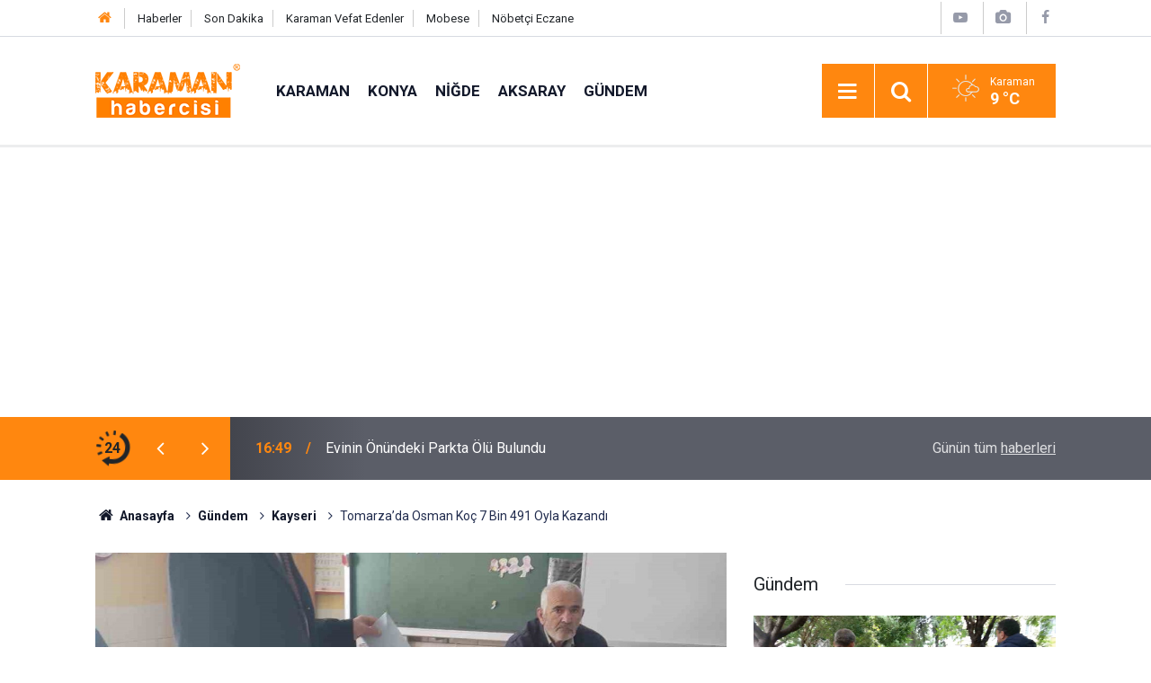

--- FILE ---
content_type: text/html; charset=UTF-8
request_url: https://www.karamanhabercisi.com/tomarzada-osman-koc-7-bin-491-oyla-kazandi-99095h.htm
body_size: 8205
content:
<!doctype html>
	<html lang="tr">
	<head>
		<meta charset="utf-8"/>
		<meta http-equiv="X-UA-Compatible" content="IE=edge"/>
		<meta name="viewport" content="width=device-width, initial-scale=1"/>
		<title>Tomarza’da Osman Koç 7 Bin 491 Oyla Kazandı</title>
		<meta name="description" content="Resmi olmayan kesin sonuçlara göre, İYİ Parti Tomarza Belediye Başkan Adayı Osman Koç, 7 bin 491 oy alarak başkan seçildi." />
<link rel="canonical" href="https://www.karamanhabercisi.com/tomarzada-osman-koc-7-bin-491-oyla-kazandi-99095h.htm" />
<link rel="amphtml" href="https://www.karamanhabercisi.com/service/amp/tomarzada-osman-koc-7-bin-491-oyla-kazandi-99095h.htm" />
<meta property="og:type" content="article" />
<meta property="og:site_name" content="Karaman Habercisi" />
<meta property="og:url" content="https://www.karamanhabercisi.com/tomarzada-osman-koc-7-bin-491-oyla-kazandi-99095h.htm" />
<meta property="og:title" content="Tomarza’da Osman Koç 7 Bin 491 Oyla Kazandı" />
<meta property="og:description" content="Resmi olmayan kesin sonuçlara göre, İYİ Parti Tomarza Belediye Başkan Adayı Osman Koç, 7 bin 491 oy alarak başkan seçildi." />
<meta property="og:image" content="https://www.karamanhabercisi.com/d/news/100193.jpg" />
<meta property="og:image:width" content="702" />
<meta property="og:image:height" content="351" />
<meta name="twitter:card" content="summary_large_image" />
<meta name="twitter:site" content="@karamanhaberci" />
<meta name="twitter:url"  content="https://www.karamanhabercisi.com/tomarzada-osman-koc-7-bin-491-oyla-kazandi-99095h.htm" />
<meta name="twitter:title" content="Tomarza’da Osman Koç 7 Bin 491 Oyla Kazandı" />
<meta name="twitter:description" content="Resmi olmayan kesin sonuçlara göre, İYİ Parti Tomarza Belediye Başkan Adayı Osman Koç, 7 bin 491 oy alarak başkan seçildi." />
<meta name="twitter:image" content="https://www.karamanhabercisi.com/d/news/100193.jpg" />
		<meta name="robots" content="max-snippet:-1, max-image-preview:large, max-video-preview:-1"/>
		<link rel="manifest" href="/manifest.json"/>
		<link rel="icon" href="https://www.karamanhabercisi.com/d/assets/favicon/favicon.ico"/>
		<meta name="generator" content="CM News 6.0"/>

		<link rel="preconnect" href="https://fonts.googleapis.com"/>
		<link rel="preconnect" href="https://fonts.gstatic.com"/>
		<link rel="preconnect" href="https://www.google-analytics.com"/>
		<link rel="preconnect" href="https://stats.g.doubleclick.net"/>
		<link rel="preconnect" href="https://tpc.googlesyndication.com"/>
		<link rel="preconnect" href="https://pagead2.googlesyndication.com"/>

		<link rel="stylesheet" href="https://www.karamanhabercisi.com/d/assets/bundle/2019-main.css?1614861072"/>

		<script>
			const BURL = "https://www.karamanhabercisi.com/",
				DURL = "https://www.karamanhabercisi.com/d/";
			if ('serviceWorker' in navigator)
			{
				navigator.serviceWorker.register('/service-worker.js').then((registration) => {
					document.dispatchEvent(new CustomEvent('cm-sw-register', {detail: {sw: registration}}));
				});
			}
		</script>
		<script type="text/javascript" src="https://www.karamanhabercisi.com/d/assets/bundle/2019-main.js?1614861072" async></script>

		<!-- Google tag (gtag.js) -->
<script async src="https://www.googletagmanager.com/gtag/js?id=G-33BZKFZJ4S"></script>
<script>
  window.dataLayer = window.dataLayer || [];
  function gtag(){dataLayer.push(arguments);}
  gtag('js', new Date());

  gtag('config', 'G-33BZKFZJ4S');
</script>
<script async src="https://pagead2.googlesyndication.com/pagead/js/adsbygoogle.js?client=ca-pub-1576671103984568"
     crossorigin="anonymous"></script>

<!-- Yandex.Metrika counter -->
<script type="text/javascript" >
   (function(m,e,t,r,i,k,a){m[i]=m[i]||function(){(m[i].a=m[i].a||[]).push(arguments)};
   m[i].l=1*new Date();
   for (var j = 0; j < document.scripts.length; j++) {if (document.scripts[j].src === r) { return; }}
   k=e.createElement(t),a=e.getElementsByTagName(t)[0],k.async=1,k.src=r,a.parentNode.insertBefore(k,a)})
   (window, document, "script", "https://mc.yandex.ru/metrika/tag.js", "ym");

   ym(72017758, "init", {
        clickmap:true,
        trackLinks:true,
        accurateTrackBounce:true,
        webvisor:true
   });
</script>
<noscript><div><img src="https://mc.yandex.ru/watch/72017758" style="position:absolute; left:-9999px;" alt="" /></div></noscript>
<!-- /Yandex.Metrika counter -->	</head>
	<body class="body-main news-detail news-113">
		<header class="base-header header-01">

	<div class="nav-top-container d-none d-lg-block">
		<div class="container">
			<div class="row">
				<div class="col">
					<nav class="nav-top">
	<div><a href="https://www.karamanhabercisi.com" title="Karaman Haber"><i class="icon-home"></i></a></div>
	<div><a href="https://www.karamanhabercisi.com/mansetler" title="Karaman Haberleri">Haberler</a></div>
	<div><a href="https://www.karamanhabercisi.com/son-haberler" title="Karaman Son Dakika">Son Dakika</a></div>
	<div><a href="https://www.karamanhabercisi.com/karaman-vefat-edenler-haberleri.htm" title="Karaman Vefat Edenler">Karaman Vefat Edenler</a></div>
	<div><a href="https://www.karamanhabercisi.com/karaman-canli-yayin-sehir-kameralari-8s.htm" title="Karaman Canlı Yayın - Mobese">Mobese</a></div>
	<div><a href="https://www.karamanhabercisi.com/karaman-nobetci-eczaneler-14s.htm" title="Karaman Nöbetçi Eczane">Nöbetçi Eczane</a></div>
</nav>				</div>
				<div class="col-auto nav-icon">
					<div>
	<a href="https://www.youtube.com/@KaramanHabercisi" title="Karaman Video"><span class="icon-youtube-play"></span></a>
</div>
<div>
	<a href="/foto-galeri" title="Karaman Foto"><span class="icon-camera"></span></a>
</div>
<div>
	<a href="https://www.facebook.com/HaberciKaraman" title="Facebook - Karaman Habercisi"><span class="icon-facebook"></span></a>
</div>				</div>
			</div>
		</div>
	</div>

	<div class="nav-main-container">
		<div class="container">
			<div class="row h-100 align-items-center flex-nowrap">
				<div class="col-10 col-xl-auto brand">
					<a href="/" rel="home" title="Karaman Habercisi">
						<img class="lazy" loading="lazy" data-src="https://www.karamanhabercisi.com/d/assets/logo.png" alt="Karaman Habercisi" width="161" height="60"/>
					</a>
				</div>
				<div class="col-xl-auto d-none d-xl-block">
					<ul class="nav-main d-flex flex-row">
													<li>
								<a href="/karaman-haberleri-112hk.htm" title="Karaman">Karaman</a>
							</li>
														<li>
								<a href="/konya-haberleri-216hk.htm" title="Konya">Konya</a>
							</li>
														<li>
								<a href="/nigde-haberleri-217hk.htm" title="Niğde">Niğde</a>
							</li>
														<li>
								<a href="/aksaray-haberleri-218hk.htm" title="Aksaray">Aksaray</a>
							</li>
														<li>
								<a href="/guncel-gundem-haberleri-113hk.htm" title="Gündem">Gündem</a>
							</li>
												</ul>
				</div>
				<div class="col-2 col-xl-auto d-flex justify-content-end ml-auto">
					<ul class="nav-tool d-flex flex-row">
						<li>
							<button class="btn show-all-menu" aria-label="Menu"><i class="icon-menu"></i></button>
						</li>
						<!--li class="d-none d-sm-block"><button class="btn" aria-label="Ara"><i class="icon-search"></i></button></li-->
						<li class="d-none d-sm-block">
							<a class="btn" href="/ara"><i class="icon-search"></i></a>
						</li>
													<li class="align-items-center d-none d-lg-flex weather">
								<span class="weather-icon float-left"><i class="icon-accu-2"></i></span>
																<div class="weather-info float-left">
									<div class="city">Karaman										<span>9 °C</span></div>
								</div>
							</li>
											</ul>
				</div>
			</div>
		</div>
	</div>

	<section class="bar-last-news">
	<div class="container d-flex align-items-center">
		<div class="icon">
			<i class="icon-spin-cm-1 animate-spin"></i>
			<span>24</span>
		</div>
		<div class="items">
			<div class="owl-carousel owl-align-items-center" data-options='{
				"items": 1,
				"rewind": true,
				"autoplay": true,
				"autoplayHoverPause": true,
				"dots": false,
				"nav": true,
				"navText": "icon-angle",
				"animateOut": "slideOutUp",
				"animateIn": "slideInUp"}'
			>
									<div class="item">
						<span class="time">16:49</span>
						<a href="/evinin-onundeki-parkta-olu-bulundu-146503h.htm">Evinin Önündeki Parkta Ölü Bulundu</a>
					</div>
										<div class="item">
						<span class="time">15:58</span>
						<a href="/saganak-sonrasi-evde-mahsur-kalan-4-kopek-is-makinesiyle-kurtarildi-146502h.htm">Sağanak Sonrası Evde Mahsur Kalan 4 Köpek İş Makinesiyle Kurtarıldı</a>
					</div>
										<div class="item">
						<span class="time">15:48</span>
						<a href="/konyaspor-gaziantep-fk-macinin-hazirliklarini-tamamladi-146501h.htm">Konyaspor, Gaziantep Fk Maçının Hazırlıklarını Tamamladı</a>
					</div>
										<div class="item">
						<span class="time">15:14</span>
						<a href="/baskan-vekili-ozdemir-son-24-saatte-metrekareye-200-mm-yagis-dustugu-tespit-146500h.htm">Başkan Vekili Özdemir: "son 24 Saatte Metrekareye 200 Mm Yağış Düştüğü Tespit Edildi"</a>
					</div>
										<div class="item">
						<span class="time">14:51</span>
						<a href="/2026-uec-pist-bisikleti-avrupa-sampiyonasinin-basin-toplantisi-duzenlendi-146499h.htm">2026 Uec Pist Bisikleti Avrupa Şampiyonası’nın Basın Toplantısı Düzenlendi</a>
					</div>
										<div class="item">
						<span class="time">14:27</span>
						<a href="/alanyaspor-caykur-rizespor-maci-hazirliklarini-tamamladi-146497h.htm">Alanyaspor, Çaykur Rizespor Maçı Hazırlıklarını Tamamladı</a>
					</div>
										<div class="item">
						<span class="time">14:17</span>
						<a href="/kepezin-yildiz-kizlari-hentbolda-turkiye-sampiyonu-146495h.htm">Kepez’in Yıldız Kızları Hentbolda Türkiye Şampiyonu</a>
					</div>
										<div class="item">
						<span class="time">14:04</span>
						<a href="/kardesleri-ve-arkadaslariyla-oynarken-tahliye-kanalina-dusen-3-yasindaki-berra-146498h.htm">Kardeşleri Ve Arkadaşlarıyla Oynarken Tahliye Kanalına Düşen 3 Yaşındaki Berra Hayatını Kaybetti</a>
					</div>
										<div class="item">
						<span class="time">13:53</span>
						<a href="/antalyada-saganak-taskina-yol-acti-146496h.htm">Antalya’da Sağanak Taşkına Yol Açtı</a>
					</div>
										<div class="item">
						<span class="time">13:04</span>
						<a href="/musiad-antalyadan-is-dunyasini-bulusturan-dost-meclisi-etkinligi-146492h.htm">Müsiad Antalya’dan İş Dünyasını Buluşturan Dost Meclisi Etkinliği</a>
					</div>
								</div>
		</div>
		<div class="all-link">
			<a href="/son-haberler">Günün tüm <u>haberleri</u></a>
		</div>
	</div>
</section>
</header>

<section class="breadcrumbs">
	<div class="container">

		<ol>
			<li><a href="https://www.karamanhabercisi.com/"><h1><i class="icon-home"></i> Anasayfa</h1></a></li>
																		<li><a href="https://www.karamanhabercisi.com/guncel-gundem-haberleri-113hk.htm"><h2>Gündem</h2></a></li>
																											<li><a href="https://www.karamanhabercisi.com/kayseri-haberleri-221hk.htm"><h2>Kayseri</h2></a></li>
																					<li><h3>Tomarza’da Osman Koç 7 Bin 491 Oyla Kazandı</h3></li>
									</ol>

	</div>
</section>
<!-- -->
	<main role="main">
				<div class="container section-padding-gutter">
							<div class="row">
	<div class="col-12 col-lg-8">
	<div class="page-content  news-scroll" data-pages="[{&quot;id&quot;:&quot;146494&quot;,&quot;link&quot;:&quot;yapamazsin-dediler-o-basardi-146494h.htm&quot;},{&quot;id&quot;:&quot;146483&quot;,&quot;link&quot;:&quot;aksaray-valisi-murat-durudan-bakim-ve-rehabilitasyon-merkezine-ziyaret-146483h.htm&quot;},{&quot;id&quot;:&quot;146484&quot;,&quot;link&quot;:&quot;aksarayda-bicakci-dukkanina-hirsizlik-146484h.htm&quot;},{&quot;id&quot;:&quot;146475&quot;,&quot;link&quot;:&quot;tir-surucusu-kabin-altinda-can-verdi-146475h.htm&quot;},{&quot;id&quot;:&quot;146468&quot;,&quot;link&quot;:&quot;kazaya-karisan-aracta-yangin-panigi-146468h.htm&quot;},{&quot;id&quot;:&quot;146448&quot;,&quot;link&quot;:&quot;online-kumar-bagimliligi-ilk-sirada-146448h.htm&quot;},{&quot;id&quot;:&quot;146438&quot;,&quot;link&quot;:&quot;nigde-merkezli-7-ilde-nitelikli-dolandiricilik-operasyonu-4-tutuklama-146438h.htm&quot;},{&quot;id&quot;:&quot;146435&quot;,&quot;link&quot;:&quot;nohu-the-2026-alan-bazinda-dunya-siralamalarinda-4-alanda-yer-aldi-146435h.htm&quot;},{&quot;id&quot;:&quot;146434&quot;,&quot;link&quot;:&quot;nohu-the-2026-siralamalarinda-yasam-bilimleri-alaninda-turkiye-2ncisi-oldu-146434h.htm&quot;},{&quot;id&quot;:&quot;146433&quot;,&quot;link&quot;:&quot;nigde-borda-uyusturucu-operasyonu-146433h.htm&quot;}]">
	<div class="post-article" id="news-'99095" data-order="1" data-id="99095" data-title="Tomarza’da Osman Koç 7 Bin 491 Oyla Kazandı" data-url="https://www.karamanhabercisi.com/tomarzada-osman-koc-7-bin-491-oyla-kazandi-99095h.htm">
		<div class="article-detail news-detail">

			<div class="article-image">
									<div class="imgc image">
						<img class="lazy" loading="lazy" src="[data-uri]" data-src="https://www.karamanhabercisi.com/d/news/100193.jpg" data-sizes="auto" data-srcset-pass="https://www.karamanhabercisi.com/d/news_ts/100193.jpg 414w, https://www.karamanhabercisi.com/d/news_t/100193.jpg 702w, https://www.karamanhabercisi.com/d/news/100193.jpg 1280w" alt="Tomarza’da Osman Koç 7 Bin 491 Oyla Kazandı"/>
					</div>
							</div>

			<aside class="article-side">
				<div class="position-sticky">
					<div class="content-date">
						<time class="p1" datetime="2024-04-02 16:15:00">16:15</time>
						<span class="p2">02 Nisan 2024</span>
					</div>
					<div class="content-tools bookmark-block" data-type="1" data-twitter="karamanhaberci">
						<button class="icon-mail-alt bg" onclick="return openPopUp_520x390('/send_to_friend.php?type=1&amp;id=99095');" title="Arkadaşına Gönder"></button>
						<button class="icon-print bg" onclick="return openPopUp_670x500('/print.php?type=1&amp;id=99095')" title="Yazdır"></button>

													<button class="icon-comment bg" onclick="$.scrollTo('#comment_form_99095', 600);" title="Yorum Yap"></button>
																	</div>
				</div>
			</aside>

			<article class="article-content">

				<div class="content-heading">
					<h1 class="content-title">Tomarza’da Osman Koç 7 Bin 491 Oyla Kazandı</h1>
					<h2 class="content-description">Resmi olmayan kesin sonuçlara göre, İYİ Parti Tomarza Belediye Başkan Adayı Osman Koç, 7 bin 491 oy alarak başkan seçildi.</h2>
				</div>

				
				
				<div class="text-content">
					<p>Resmi olmayan kesin sonuçlara göre, İYİ Parti Tomarza Belediye Başkan Adayı Osman Koç, 7 bin 491 oy alarak başkan seçildi.</p><p>Resmi olmayan kesin sonuçlara göre, İYİ Parti Tomarza Belediye Başkan Adayı Osman Koç, aldığı 7 bin 491 oyla seçimi kazandı. Tomarza'da resmi olmayan kesin seçim sonuçları şu şekilde:</p><p>"İYİ Parti Adayı Osman Koç 7 bin 491, AK Parti Adayı Davut Şahin 5 bin 132, YRP Adayı Raşit Karagöz 536, Saadet Partisi Adayı Selçuk Onat 443 oy aldı."</p></p>				</div>

				
				
									<p class="content-source">
						<span class="c">Kaynak:</span><img class="lazy" loading="lazy" data-src="https://www.karamanhabercisi.com/d/news_source/4.jpg" align="absmiddle" alt="Haber Kaynağı" width="110" height="30"/>					</p>

				
				
				
				
				
			</article>
		</div>

		
				<section class="comment-block">
		<h1 class="caption"><span>HABERE</span> YORUM KAT</h1>

		<div class="comment_add clearfix">
	<form method="post" id="comment_form_99095" onsubmit="return addComment(this, 1, 99095);">
		<textarea name="comment_content" class="comment_content" rows="6" placeholder="YORUMUNUZ" maxlength="500"></textarea>
		<input type="hidden" name="reply" value="0"/>
		<span class="reply_to"></span>
		<input type="text" name="member_name" class="member_name" placeholder="AD-SOYAD"/>
		<input type="submit" name="comment_submit" class="comment_submit" value="YORUMLA"/>
	</form>
			<div class="info"><b>Karaman Habercisi</b> olarak Karaman, Konya, Aksaray, Niğde gibi bölge illerinden haberler yayınlıyoruz.
UYARI: Küfür, hakaret, rencide edici cümleler veya imalar, inançlara saldırı içeren, imla kuralları ile yazılmamış, Türkçe karakter kullanılmayan ve büyük harflerle yazılmış yorumlar onaylanmamaktadır.
<b><a href="https://www.karamanhabercisi.com/karaman-haberleri-112hk.htm">Karaman Haber | </a>
  <a href="https://www.karamanhabercisi.com/konya-haberleri-216hk.htm">Konya Haber| </a>
	<a href="https://www.karamanhabercisi.com/aksaray-haberleri-218hk.htm">Aksaray Haber| </a>
 <a href="https://www.karamanhabercisi.com/nigde-haberleri-217hk.htm">Niğde Haber </a> </b> </div>
	</div>
		
	</section>


<!-- -->

		
		
			</div>
	</div>
	</div>
			<div class="col-12 col-lg-4">
			<section class="side-content news-side-list ">
			<header class="side-caption">
			<div><span>Gündem </span></div>
		</header>
		<div class="row">
																<div class="col-12 mb-4 box-02">
						<div class="post-item ia">
			<a href="/evinin-onundeki-parkta-olu-bulundu-146503h.htm">
				<div class="imgc">
					<img class="lazy" loading="lazy" data-src="https://www.karamanhabercisi.com/d/news/147689.jpg" alt="Evinin Önündeki Parkta Ölü Bulundu"/>
				</div>
				<span class="t">Evinin Önündeki Parkta Ölü Bulundu</span>
											</a>
		</div>
					</div>
			
														<div class="col-12 mb-4 box-02">
						<div class="post-item ia">
			<a href="/saganak-sonrasi-evde-mahsur-kalan-4-kopek-is-makinesiyle-kurtarildi-146502h.htm">
				<div class="imgc">
					<img class="lazy" loading="lazy" data-src="https://www.karamanhabercisi.com/d/news/147688.jpg" alt="Sağanak Sonrası Evde Mahsur Kalan 4 Köpek İş Makinesiyle Kurtarıldı"/>
				</div>
				<span class="t">Sağanak Sonrası Evde Mahsur Kalan 4 Köpek İş Makinesiyle Kurtarıldı</span>
											</a>
		</div>
					</div>
															<div class="col-12">
									</div>
			
														<div class="col-12 mb-4 box-02">
						<div class="post-item ia">
			<a href="/baskan-vekili-ozdemir-son-24-saatte-metrekareye-200-mm-yagis-dustugu-tespit-146500h.htm">
				<div class="imgc">
					<img class="lazy" loading="lazy" data-src="https://www.karamanhabercisi.com/d/news/147686.jpg" alt="Başkan Vekili Özdemir: &quot;son 24 Saatte Metrekareye 200 Mm Yağış Düştüğü Tespit Edildi&quot;"/>
				</div>
				<span class="t">Başkan Vekili Özdemir: "son 24 Saatte Metrekareye 200 Mm Yağış Düştüğü Tespit Edildi"</span>
											</a>
		</div>
					</div>
			
														<div class="col-12 mb-4 box-02">
						<div class="post-item ia">
			<a href="/alanyaspor-caykur-rizespor-maci-hazirliklarini-tamamladi-146497h.htm">
				<div class="imgc">
					<img class="lazy" loading="lazy" data-src="https://www.karamanhabercisi.com/d/news/147683.jpg" alt="Alanyaspor, Çaykur Rizespor Maçı Hazırlıklarını Tamamladı"/>
				</div>
				<span class="t">Alanyaspor, Çaykur Rizespor Maçı Hazırlıklarını Tamamladı</span>
											</a>
		</div>
					</div>
															<div class="col-12">
									</div>
			
														<div class="col-12 mb-4 box-02">
						<div class="post-item ia">
			<a href="/kepezin-yildiz-kizlari-hentbolda-turkiye-sampiyonu-146495h.htm">
				<div class="imgc">
					<img class="lazy" loading="lazy" data-src="https://www.karamanhabercisi.com/d/news/147681.jpg" alt="Kepez’in Yıldız Kızları Hentbolda Türkiye Şampiyonu"/>
				</div>
				<span class="t">Kepez’in Yıldız Kızları Hentbolda Türkiye Şampiyonu</span>
											</a>
		</div>
					</div>
			
														<div class="col-12 mb-4 box-02">
						<div class="post-item ia">
			<a href="/kardesleri-ve-arkadaslariyla-oynarken-tahliye-kanalina-dusen-3-yasindaki-berra-146498h.htm">
				<div class="imgc">
					<img class="lazy" loading="lazy" data-src="https://www.karamanhabercisi.com/d/news/147684.jpg" alt="Kardeşleri Ve Arkadaşlarıyla Oynarken Tahliye Kanalına Düşen 3 Yaşındaki Berra Hayatını Kaybetti"/>
				</div>
				<span class="t">Kardeşleri Ve Arkadaşlarıyla Oynarken Tahliye Kanalına Düşen 3 Yaşındaki Berra Hayatını Kaybetti</span>
											</a>
		</div>
					</div>
															<div class="col-12">
									</div>
			
														<div class="col-12 mb-4 box-02">
						<div class="post-item ia">
			<a href="/antalyada-saganak-taskina-yol-acti-146496h.htm">
				<div class="imgc">
					<img class="lazy" loading="lazy" data-src="https://www.karamanhabercisi.com/d/news/147682.jpg" alt="Antalya’da Sağanak Taşkına Yol Açtı"/>
				</div>
				<span class="t">Antalya’da Sağanak Taşkına Yol Açtı</span>
											</a>
		</div>
					</div>
			
														<div class="col-12 mb-4 box-02">
						<div class="post-item ia">
			<a href="/musiad-antalyadan-is-dunyasini-bulusturan-dost-meclisi-etkinligi-146492h.htm">
				<div class="imgc">
					<img class="lazy" loading="lazy" data-src="https://www.karamanhabercisi.com/d/news/147678.jpg" alt="Müsiad Antalya’dan İş Dünyasını Buluşturan Dost Meclisi Etkinliği"/>
				</div>
				<span class="t">Müsiad Antalya’dan İş Dünyasını Buluşturan Dost Meclisi Etkinliği</span>
											</a>
		</div>
					</div>
												</div>
</section>		</div>
		</div>
		</div>
	</main>

	<footer class="base-footer footer-01">
	<div class="nav-top-container">
		<div class="container">
			<div class="row">
				<div class="col-12 col-lg-auto">
					Karaman Habercisi &copy; 2016				</div>
				<div class="col-12 col-lg-auto">
					<nav class="nav-footer">
    <div><a href="https://www.denizguzellik.com.tr/karaman-guzellik-merkezi/" title="Karaman Güzellik Merkezi">Karaman Güzellik Merkezi</a></div>
	<div><a href="https://www.unuvarotoservis.com.tr/konya-oto-servis-tamirhane/" title="Konya Oto Servis">Konya Oto Servis</a></div>
	<div><a href="/karaman-habercisi-kunye-12s.htm" title="Künye">Künye</a></div>
	<div><a href="/iletisim" title="İletişim">İletişim</a></div>
	<div><a href="gizlilik-politikasi-18s.htm" title="Gizlilik Politikası">Gizlilik Politikası</a></div>
	

</nav>				</div>
				<div class="col-12 col-lg-auto">
					<div class="nav-social"><a class="facebook-bg" href="https://www.facebook.com/HaberciKaraman" rel="nofollow noopener noreferrer" target="_blank" title="Facebook ile takip et"><i class="icon-facebook"></i></a><a class="twitter-bg" href="https://twitter.com/karamanhaberci" rel="nofollow noopener noreferrer" target="_blank" title="Twitter ile takip et"><i class="icon-twitter"></i></a><a class="youtube-bg" href="https://www.youtube.com/channel/UC-Q6Xuy-lby4ZmL5xp-LMfQ" rel="nofollow noopener noreferrer" target="_blank" title="Youtube sayfamıza abone ol"><i class="icon-youtube"></i></a><a class="instagram-bg" href="https://www.instagram.com/karamanhabercisi" rel="nofollow noopener noreferrer" target="_blank" title="Instagram ile takip et"><i class="icon-instagramm"></i></a><a class="pinterest-bg" href="https://www.pinterest.com/karamanhabercisi" rel="nofollow noopener noreferrer" target="_blank" title="Pinterest ile takip et"><i class="icon-pinterest"></i></a><a class="rss-bg" href="/service/rss.php" target="_blank" title="RSS, News Feed, Haber Beslemesi"><i class="icon-rss"></i></a></div>				</div>
			</div>
		</div>
	</div>
			<section class="nav-tags-container">
			<div class="container">
				<ul class="nav-tags">
    <li><a href="/karaman-haberleri-112hk.htm" title="Karaman Haberleri">Karaman Haberleri</a></li>
    <li><a href="/konya-haberleri-216hk.htm" title="Konya Haberleri">Konya Haberleri</a></li>
    <li><a href="/nigde-haberleri-217hk.htm" title="Niğde Haberleri">Niğde Haberleri</a></li>
    <li><a href="/aksaray-haberleri-218hk.htm" title="Aksaray Haberleri">Aksaray Haberleri</a></li>
    <li><a href="/antalya-haberleri-220hk.htm" title="Antalya Haberleri">Antalya Haberleri</a></li>
	<li><a href="/mersin-haberleri-219hk.htm" title="Mersin Haberleri">Mersin Haberleri</a></li>
	<li><a href="/kayseri-haberleri-221hk.htm" title="Kayseri Haberleri">Kayseri Haberleri</a></li>
	<li><a href="/eskisehir-haberleri-230hk.htm" title="Eskişehir Haberleri">Eskişehir Haberleri</a></li>
	<li><a href="/ak-parti-haberleri-202hk.htm" title="AK Parti Haberleri">AK Parti Haberleri</a></li>
	<li><a href="/mhp-haberleri-204hk.htm" title="MHP Haberleri">MHP Haberleri</a></li>
	<li><a href="/chp-haberleri-203hk.htm" title="CHP Haberleri">CHP Haberleri</a></li>
	<li><a href="/iyi-parti-haberleri-246hk.htm" title="İYİ Parti Haberleri">İYİ Parti Haberleri</a></li>
	<li><a href="https://www.hilalyemek.com.tr/" title="Karaman Toplu Yemek">Karaman Toplu Yemek</a></li>
	<li><a href="/ermenek-haberleri.htm" title="Ermenek Haberleri">Ermenek Haberleri</a></li>
	<li><a href="/sariveliler-haberleri.htm" title="Sarıveliler Haberleri">Sarıveliler Haberleri</a></li>
	<li><a href="/basyayla-haberleri.htm" title="Başyayla Haberleri">Başyayla Haberleri</a></li>
	<li><a href="/ayranci-haberleri.htm" title="Ayrancı Haberleri">Ayrancı Haberleri</a></li>
	<li><a href="/kazimkarabekir-haberleri.htm" title="Kazımkarabekir Haberleri">Kazımkarabekir Haberleri</a></li>
    <li><a href="/karapinar-haberleri.htm" title="Karapınar Haberleri">Karapınar Haberleri</a></li>
    <li><a href="/eregli-haberleri.htm" title="Ereğli Haberleri">Ereğli Haberleri</a></li>
    <li><a href="/mut-haberleri.htm" title="Mut Haberleri">Mut Haberleri</a></li>
</ul>
			</div>
		</section>
		<div class="container">
		<div class="row">
			<div class="col cm-sign">
				<i class="icon-cm" title="CM Bilişim Teknolojileri"></i>
				<a href="https://www.cmbilisim.com/haber-portali-20s.htm?utm_referrer=https%3A%2F%2Fwww.karamanhabercisi.com%2F" target="_blank" title="CMNews Haber Portalı Yazılımı">Haber Portalı Yazılımı</a>
			</div>
		</div>
	</div>
</footer>
<div id="nav-all" class="nav-all nav-all-01 overlay">
	<div class="logo-container">
		<img src="https://www.karamanhabercisi.com/d/assets/logo.png" alt="Karaman Habercisi" width="161" height="60" class="show-all-menu">
		<button id="close-nav-all" class="show-all-menu close"><i class="icon-cancel"></i></button>
	</div>
	<div class="search-container">
		<form action="/ara">
			<input type="text" placeholder="Sitede Ara" name="key"><button type="submit"><i class="icon-search"></i></button>
		</form>
	</div>
	<nav>
		<header class="caption">Haberler</header>
<ul class="topics">
		<li><a href="/son-haberler">Son Haberler</a></li>
	<li><a href="/mansetler">Manşetler</a></li>
			<li>
			<a href="/karaman-haberleri-112hk.htm" title="Karaman">Karaman</a>
		</li>
				<li>
			<a href="/konya-haberleri-216hk.htm" title="Konya">Konya</a>
		</li>
				<li>
			<a href="/nigde-haberleri-217hk.htm" title="Niğde">Niğde</a>
		</li>
				<li>
			<a href="/aksaray-haberleri-218hk.htm" title="Aksaray">Aksaray</a>
		</li>
				<li>
			<a href="/guncel-gundem-haberleri-113hk.htm" title="Gündem">Gündem</a>
		</li>
				<li>
			<a href="/ekonomi-haberleri-119hk.htm" title="Ekonomi">Ekonomi</a>
		</li>
				<li>
			<a href="/yasam-haberleri-207hk.htm" title="Yaşam">Yaşam</a>
		</li>
				<li>
			<a href="/vefat-cenaze-ilanlari-haberleri-242hk.htm" title="Vefat İlanları">Vefat İlanları</a>
		</li>
				<li>
			<a href="/politika-siyaset-haberleri-115hk.htm" title="Siyaset">Siyaset</a>
		</li>
				<li>
			<a href="/egitim-haberleri-117hk.htm" title="Eğitim">Eğitim</a>
		</li>
				<li>
			<a href="/spor-haberleri-116hk.htm" title="Spor">Spor</a>
		</li>
				<li>
			<a href="/saglik-haberleri-118hk.htm" title="Sağlık">Sağlık</a>
		</li>
		
</ul>
<header class="caption">Yerel Gündem Haberleri</header>
<ul class="topics">
	<li><a href="https://www.karamanhabercisi.com/karaman-haberleri-112hk.htm">Karaman</a></li>
	<li><a href="https://www.karamanhabercisi.com/konya-haberleri-216hk.htm">Konya</a></li>
	<li><a href="https://www.karamanhabercisi.com/aksaray-haberleri-218hk.htm">Aksaray</a></li>
	<li><a href="https://www.karamanhabercisi.com/nigde-haberleri-217hk.htm">Niğde</a></li>
	<li><a href="https://www.karamanhabercisi.com/kayseri-haberleri-221hk.htm">Kayseri</a></li>
	<li><a href="https://www.karamanhabercisi.com/eskisehir-haberleri-230hk.htm">Eskişehir</a></li>
	<li><a href="https://www.karamanhabercisi.com/antalya-haberleri-220hk.htm">Antalya</a></li>
	<li><a href="https://www.karamanhabercisi.com/mersin-haberleri-219hk.htm">Mersin</a></li>
	
</ul>
<header class="caption">Kurumsal</header>
<ul class="topics">
    <li><a href="https://www.karamanhabercisi.com/karaman-canli-yayin-sehir-kameralari-8s.htm">Karaman Mobese</a></li>
	<li><a href="https://www.karamanhabercisi.com/karaman-habercisi-kunye-12s.htm">Künye</a></li>
	<li><a href="https://www.karamanhabercisi.com/iletisim">İletişim</a></li>
	<li><a href="#">Gizlilik İlkeleri</a></li>
	<li><a href="#">Kullanım Şartları</a></li>
	<li><a href="https://www.karamanhabercisi.com/sitene-ekle">Geliştiriciler İçin</a></li>
</ul>	</nav>
</div>
<!-- -->
<script type="application/ld+json">
{
    "@context": "http://schema.org",
    "@graph": [
        {
            "@type": "WebSite",
            "url": "https://www.karamanhabercisi.com/",
            "name": "Karaman Habercisi",
            "description": "Karamanhabercisi.com, Karaman ve çevresindeki güncel haberleri, son dakika gelişmelerini ve önemli olayları takip eden bir Karaman Haber platformudur. En güncel ve tarafsız haberleri buradan takip edebilirsiniz.",
            "potentialAction": {
                "@type": "SearchAction",
                "target": "https://www.karamanhabercisi.com/ara?key={search_term_string}",
                "query-input": "required name=search_term_string"
            }
        },
        {
            "@type": "Organization",
            "name": "Karaman Habercisi",
            "url": "https://www.karamanhabercisi.com/",
            "logo": "https://www.karamanhabercisi.com/d/assets/logo.png",
            "telephone": "Tel / Whatsapp : 0543 213 99 92",
            "address": "Tahsin Ünal Mahallesi Şamkapı Caddesi No:10/1 KARAMAN",
            "sameAs": [
                "https://www.facebook.com/HaberciKaraman",
                "https://www.twitter.com/karamanhaberci",
                "https://www.instagram.com/karamanhabercisi"
            ]
        },
        {
            "@type": "BreadcrumbList",
            "itemListElement": [
                {
                    "@type": "ListItem",
                    "position": 1,
                    "name": "Anasayfa",
                    "item": "https://www.karamanhabercisi.com/"
                },
                {
                    "@type": "ListItem",
                    "position": 2,
                    "name": "Gündem",
                    "item": "https://www.karamanhabercisi.com/guncel-gundem-haberleri-113hk.htm"
                },
                {
                    "@type": "ListItem",
                    "position": 3,
                    "name": "Kayseri",
                    "item": "https://www.karamanhabercisi.com/kayseri-haberleri-221hk.htm"
                }
            ]
        },
        {
            "@type": "NewsArticle",
            "datePublished": "2024-04-02T16:18:06+03:00",
            "dateCreated": "2024-04-02T16:18:06+03:00",
            "dateModified": "2024-04-02T16:18:06+03:00",
            "headline": "Tomarza’da Osman Koç 7 Bin 491 Oyla Kazandı",
            "alternativeHeadline": "Tomarza’da Osman Koç 7 Bin 491 Oyla Kazandı",
            "description": "Resmi olmayan kesin sonuçlara göre, İYİ Parti Tomarza Belediye Başkan Adayı Osman Koç, 7 bin 491 oy alarak başkan seçildi.",
            "articleSection": "Kayseri",
            "image": [
                "https://www.karamanhabercisi.com/d/news/100193.jpg"
            ],
            "speakable": {
                "@type": "SpeakableSpecification",
                "cssSelector": [
                    ".content-title",
                    ".content-description",
                    ".text-content"
                ]
            },
            "author": {
                "@type": "Organization",
                "name": "Karaman Habercisi",
                "logo": {
                    "@type": "ImageObject",
                    "url": "https://www.karamanhabercisi.com/d/assets/logo-amp.png",
                    "width": 600,
                    "height": 60
                }
            },
            "publisher": {
                "@type": "Organization",
                "name": "Karaman Habercisi",
                "logo": {
                    "@type": "ImageObject",
                    "url": "https://www.karamanhabercisi.com/d/assets/logo-amp.png",
                    "width": 600,
                    "height": 60
                }
            },
            "mainEntityOfPage": "https://www.karamanhabercisi.com/tomarzada-osman-koc-7-bin-491-oyla-kazandi-99095h.htm",
            "inLanguage": "tr-TR"
        }
    ]
}
</script>
			<!-- 3.7168960571289 -->
	</body>
	</html>
	

--- FILE ---
content_type: text/html; charset=utf-8
request_url: https://www.google.com/recaptcha/api2/aframe
body_size: 269
content:
<!DOCTYPE HTML><html><head><meta http-equiv="content-type" content="text/html; charset=UTF-8"></head><body><script nonce="_tIgrmXAqxU3X7Wn8Qz3kQ">/** Anti-fraud and anti-abuse applications only. See google.com/recaptcha */ try{var clients={'sodar':'https://pagead2.googlesyndication.com/pagead/sodar?'};window.addEventListener("message",function(a){try{if(a.source===window.parent){var b=JSON.parse(a.data);var c=clients[b['id']];if(c){var d=document.createElement('img');d.src=c+b['params']+'&rc='+(localStorage.getItem("rc::a")?sessionStorage.getItem("rc::b"):"");window.document.body.appendChild(d);sessionStorage.setItem("rc::e",parseInt(sessionStorage.getItem("rc::e")||0)+1);localStorage.setItem("rc::h",'1769267050349');}}}catch(b){}});window.parent.postMessage("_grecaptcha_ready", "*");}catch(b){}</script></body></html>

--- FILE ---
content_type: text/css
request_url: https://www.karamanhabercisi.com/d/assets/bundle/2019-main.css?1614861072
body_size: 32524
content:
@import url(https://fonts.googleapis.com/css?family=Roboto:400,700&subset=latin-ext&display=swap);
.bar-last-news .container .items .time,
.bar-last-news .container .items .time::after {
  color: #ff870f; }

.bar-last-news .container .items .time,
.bar-last-news .container .items .time::after {
  color: #ff870f; }

*,
*::before,
*::after {
  box-sizing: border-box; }

html {
  font-family: sans-serif;
  line-height: 1.15;
  -webkit-text-size-adjust: 100%;
  -webkit-tap-highlight-color: rgba(0, 0, 0, 0); }

article, aside, figcaption, figure, footer, header, hgroup, main, nav, section {
  display: block; }

body {
  margin: 0;
  font-family: "Roboto", sans-serif;
  font-size: 1rem;
  font-weight: 400;
  line-height: 1.5;
  color: #212529;
  text-align: left;
  background-color: #fff; }

[tabindex="-1"]:focus:not(.focus-visible) {
  outline: 0 !important; }

[tabindex="-1"]:focus:not(:focus-visible) {
  outline: 0 !important; }

hr {
  box-sizing: content-box;
  height: 0;
  overflow: visible; }

h1, h2, h3, h4, h5, h6 {
  margin-top: 0;
  margin-bottom: 0.5rem; }

p {
  margin-top: 0;
  margin-bottom: 1rem; }

abbr[title],
abbr[data-original-title] {
  text-decoration: underline;
  -webkit-text-decoration: underline dotted;
          text-decoration: underline dotted;
  cursor: help;
  border-bottom: 0;
  -webkit-text-decoration-skip-ink: none;
          text-decoration-skip-ink: none; }

address {
  margin-bottom: 1rem;
  font-style: normal;
  line-height: inherit; }

ol,
ul,
dl {
  margin-top: 0;
  margin-bottom: 1rem; }

ol ol,
ul ul,
ol ul,
ul ol {
  margin-bottom: 0; }

dt {
  font-weight: 700; }

dd {
  margin-bottom: .5rem;
  margin-left: 0; }

blockquote {
  margin: 0 0 1rem; }

b,
strong {
  font-weight: bolder; }

small {
  font-size: 80%; }

sub,
sup {
  position: relative;
  font-size: 75%;
  line-height: 0;
  vertical-align: baseline; }

sub {
  bottom: -.25em; }

sup {
  top: -.5em; }

a {
  color: #12182a;
  text-decoration: none;
  background-color: transparent; }
  a:hover {
    color: black;
    text-decoration: none; }

a:not([href]):not([class]) {
  color: inherit;
  text-decoration: none; }
  a:not([href]):not([class]):hover {
    color: inherit;
    text-decoration: none; }

pre,
code,
kbd,
samp {
  font-family: SFMono-Regular, Menlo, Monaco, Consolas, "Liberation Mono", "Courier New", monospace;
  font-size: 1em; }

pre {
  margin-top: 0;
  margin-bottom: 1rem;
  overflow: auto;
  -ms-overflow-style: scrollbar; }

figure {
  margin: 0 0 1rem; }

img {
  vertical-align: middle;
  border-style: none; }

svg {
  overflow: hidden;
  vertical-align: middle; }

table {
  border-collapse: collapse; }

caption {
  padding-top: 0.75rem;
  padding-bottom: 0.75rem;
  color: #6c757d;
  text-align: left;
  caption-side: bottom; }

th {
  text-align: inherit;
  text-align: -webkit-match-parent; }

label {
  display: inline-block;
  margin-bottom: 0.5rem; }

button {
  border-radius: 0; }

button:focus:not(.focus-visible) {
  outline: 0; }

button:focus:not(:focus-visible) {
  outline: 0; }

input,
button,
select,
optgroup,
textarea {
  margin: 0;
  font-family: inherit;
  font-size: inherit;
  line-height: inherit; }

button,
input {
  overflow: visible; }

button,
select {
  text-transform: none; }

[role="button"] {
  cursor: pointer; }

select {
  word-wrap: normal; }

button,
[type="button"],
[type="reset"],
[type="submit"] {
  -webkit-appearance: button; }

button:not(:disabled),
[type="button"]:not(:disabled),
[type="reset"]:not(:disabled),
[type="submit"]:not(:disabled) {
  cursor: pointer; }

button::-moz-focus-inner,
[type="button"]::-moz-focus-inner,
[type="reset"]::-moz-focus-inner,
[type="submit"]::-moz-focus-inner {
  padding: 0;
  border-style: none; }

input[type="radio"],
input[type="checkbox"] {
  box-sizing: border-box;
  padding: 0; }

textarea {
  overflow: auto;
  resize: vertical; }

fieldset {
  min-width: 0;
  padding: 0;
  margin: 0;
  border: 0; }

legend {
  display: block;
  width: 100%;
  max-width: 100%;
  padding: 0;
  margin-bottom: .5rem;
  font-size: 1.5rem;
  line-height: inherit;
  color: inherit;
  white-space: normal; }

progress {
  vertical-align: baseline; }

[type="number"]::-webkit-inner-spin-button,
[type="number"]::-webkit-outer-spin-button {
  height: auto; }

[type="search"] {
  outline-offset: -2px;
  -webkit-appearance: none; }

[type="search"]::-webkit-search-decoration {
  -webkit-appearance: none; }

::-webkit-file-upload-button {
  font: inherit;
  -webkit-appearance: button; }

output {
  display: inline-block; }

summary {
  display: list-item;
  cursor: pointer; }

template {
  display: none; }

[hidden] {
  display: none !important; }

.container,
.container-fluid,
.container-sm,
.container-md,
.container-lg,
.container-xl {
  width: 100%;
  padding-right: 15px;
  padding-left: 15px;
  margin-right: auto;
  margin-left: auto; }

@media (min-width: 576px) {
  .container, .container-sm {
    max-width: 540px; } }

@media (min-width: 768px) {
  .container, .container-sm, .container-md {
    max-width: 720px; } }

@media (min-width: 992px) {
  .container, .container-sm, .container-md, .container-lg {
    max-width: 960px; } }

@media (min-width: 1200px) {
  .container, .container-sm, .container-md, .container-lg, .container-xl {
    max-width: 1098px; } }

.row {
  display: flex;
  flex-wrap: wrap;
  margin-right: -15px;
  margin-left: -15px; }

.no-gutters {
  margin-right: 0;
  margin-left: 0; }
  .no-gutters > .col,
  .no-gutters > [class*="col-"] {
    padding-right: 0;
    padding-left: 0; }

.col-1, .col-2, .col-3, .col-4, .col-5, .col-6, .col-7, .col-8, .col-9, .col-10, .col-11, .col-12, .col,
.col-auto, .col-sm-1, .col-sm-2, .col-sm-3, .col-sm-4, .col-sm-5, .col-sm-6, .col-sm-7, .col-sm-8, .col-sm-9, .col-sm-10, .col-sm-11, .col-sm-12, .col-sm,
.col-sm-auto, .col-md-1, .col-md-2, .col-md-3, .col-md-4, .col-md-5, .col-md-6, .col-md-7, .col-md-8, .col-md-9, .col-md-10, .col-md-11, .col-md-12, .col-md,
.col-md-auto, .col-lg-1, .col-lg-2, .col-lg-3, .col-lg-4, .col-lg-5, .col-lg-6, .col-lg-7, .col-lg-8, .col-lg-9, .col-lg-10, .col-lg-11, .col-lg-12, .col-lg,
.col-lg-auto, .col-xl-1, .col-xl-2, .col-xl-3, .col-xl-4, .col-xl-5, .col-xl-6, .col-xl-7, .col-xl-8, .col-xl-9, .col-xl-10, .col-xl-11, .col-xl-12, .col-xl,
.col-xl-auto {
  position: relative;
  width: 100%;
  padding-right: 15px;
  padding-left: 15px; }

.col {
  flex-basis: 0;
  flex-grow: 1;
  max-width: 100%; }

.row-cols-1 > * {
  flex: 0 0 100%;
  max-width: 100%; }

.row-cols-2 > * {
  flex: 0 0 50%;
  max-width: 50%; }

.row-cols-3 > * {
  flex: 0 0 33.33333%;
  max-width: 33.33333%; }

.row-cols-4 > * {
  flex: 0 0 25%;
  max-width: 25%; }

.row-cols-5 > * {
  flex: 0 0 20%;
  max-width: 20%; }

.row-cols-6 > * {
  flex: 0 0 16.66667%;
  max-width: 16.66667%; }

.col-auto {
  flex: 0 0 auto;
  width: auto;
  max-width: 100%; }

.col-1 {
  flex: 0 0 8.33333%;
  max-width: 8.33333%; }

.col-2 {
  flex: 0 0 16.66667%;
  max-width: 16.66667%; }

.col-3 {
  flex: 0 0 25%;
  max-width: 25%; }

.col-4 {
  flex: 0 0 33.33333%;
  max-width: 33.33333%; }

.col-5 {
  flex: 0 0 41.66667%;
  max-width: 41.66667%; }

.col-6 {
  flex: 0 0 50%;
  max-width: 50%; }

.col-7 {
  flex: 0 0 58.33333%;
  max-width: 58.33333%; }

.col-8 {
  flex: 0 0 66.66667%;
  max-width: 66.66667%; }

.col-9 {
  flex: 0 0 75%;
  max-width: 75%; }

.col-10 {
  flex: 0 0 83.33333%;
  max-width: 83.33333%; }

.col-11 {
  flex: 0 0 91.66667%;
  max-width: 91.66667%; }

.col-12 {
  flex: 0 0 100%;
  max-width: 100%; }

.order-first {
  order: -1; }

.order-last {
  order: 13; }

.order-0 {
  order: 0; }

.order-1 {
  order: 1; }

.order-2 {
  order: 2; }

.order-3 {
  order: 3; }

.order-4 {
  order: 4; }

.order-5 {
  order: 5; }

.order-6 {
  order: 6; }

.order-7 {
  order: 7; }

.order-8 {
  order: 8; }

.order-9 {
  order: 9; }

.order-10 {
  order: 10; }

.order-11 {
  order: 11; }

.order-12 {
  order: 12; }

.offset-1 {
  margin-left: 8.33333%; }

.offset-2 {
  margin-left: 16.66667%; }

.offset-3 {
  margin-left: 25%; }

.offset-4 {
  margin-left: 33.33333%; }

.offset-5 {
  margin-left: 41.66667%; }

.offset-6 {
  margin-left: 50%; }

.offset-7 {
  margin-left: 58.33333%; }

.offset-8 {
  margin-left: 66.66667%; }

.offset-9 {
  margin-left: 75%; }

.offset-10 {
  margin-left: 83.33333%; }

.offset-11 {
  margin-left: 91.66667%; }

@media (min-width: 576px) {
  .col-sm {
    flex-basis: 0;
    flex-grow: 1;
    max-width: 100%; }
  .row-cols-sm-1 > * {
    flex: 0 0 100%;
    max-width: 100%; }
  .row-cols-sm-2 > * {
    flex: 0 0 50%;
    max-width: 50%; }
  .row-cols-sm-3 > * {
    flex: 0 0 33.33333%;
    max-width: 33.33333%; }
  .row-cols-sm-4 > * {
    flex: 0 0 25%;
    max-width: 25%; }
  .row-cols-sm-5 > * {
    flex: 0 0 20%;
    max-width: 20%; }
  .row-cols-sm-6 > * {
    flex: 0 0 16.66667%;
    max-width: 16.66667%; }
  .col-sm-auto {
    flex: 0 0 auto;
    width: auto;
    max-width: 100%; }
  .col-sm-1 {
    flex: 0 0 8.33333%;
    max-width: 8.33333%; }
  .col-sm-2 {
    flex: 0 0 16.66667%;
    max-width: 16.66667%; }
  .col-sm-3 {
    flex: 0 0 25%;
    max-width: 25%; }
  .col-sm-4 {
    flex: 0 0 33.33333%;
    max-width: 33.33333%; }
  .col-sm-5 {
    flex: 0 0 41.66667%;
    max-width: 41.66667%; }
  .col-sm-6 {
    flex: 0 0 50%;
    max-width: 50%; }
  .col-sm-7 {
    flex: 0 0 58.33333%;
    max-width: 58.33333%; }
  .col-sm-8 {
    flex: 0 0 66.66667%;
    max-width: 66.66667%; }
  .col-sm-9 {
    flex: 0 0 75%;
    max-width: 75%; }
  .col-sm-10 {
    flex: 0 0 83.33333%;
    max-width: 83.33333%; }
  .col-sm-11 {
    flex: 0 0 91.66667%;
    max-width: 91.66667%; }
  .col-sm-12 {
    flex: 0 0 100%;
    max-width: 100%; }
  .order-sm-first {
    order: -1; }
  .order-sm-last {
    order: 13; }
  .order-sm-0 {
    order: 0; }
  .order-sm-1 {
    order: 1; }
  .order-sm-2 {
    order: 2; }
  .order-sm-3 {
    order: 3; }
  .order-sm-4 {
    order: 4; }
  .order-sm-5 {
    order: 5; }
  .order-sm-6 {
    order: 6; }
  .order-sm-7 {
    order: 7; }
  .order-sm-8 {
    order: 8; }
  .order-sm-9 {
    order: 9; }
  .order-sm-10 {
    order: 10; }
  .order-sm-11 {
    order: 11; }
  .order-sm-12 {
    order: 12; }
  .offset-sm-0 {
    margin-left: 0; }
  .offset-sm-1 {
    margin-left: 8.33333%; }
  .offset-sm-2 {
    margin-left: 16.66667%; }
  .offset-sm-3 {
    margin-left: 25%; }
  .offset-sm-4 {
    margin-left: 33.33333%; }
  .offset-sm-5 {
    margin-left: 41.66667%; }
  .offset-sm-6 {
    margin-left: 50%; }
  .offset-sm-7 {
    margin-left: 58.33333%; }
  .offset-sm-8 {
    margin-left: 66.66667%; }
  .offset-sm-9 {
    margin-left: 75%; }
  .offset-sm-10 {
    margin-left: 83.33333%; }
  .offset-sm-11 {
    margin-left: 91.66667%; } }

@media (min-width: 768px) {
  .col-md {
    flex-basis: 0;
    flex-grow: 1;
    max-width: 100%; }
  .row-cols-md-1 > * {
    flex: 0 0 100%;
    max-width: 100%; }
  .row-cols-md-2 > * {
    flex: 0 0 50%;
    max-width: 50%; }
  .row-cols-md-3 > * {
    flex: 0 0 33.33333%;
    max-width: 33.33333%; }
  .row-cols-md-4 > * {
    flex: 0 0 25%;
    max-width: 25%; }
  .row-cols-md-5 > * {
    flex: 0 0 20%;
    max-width: 20%; }
  .row-cols-md-6 > * {
    flex: 0 0 16.66667%;
    max-width: 16.66667%; }
  .col-md-auto {
    flex: 0 0 auto;
    width: auto;
    max-width: 100%; }
  .col-md-1 {
    flex: 0 0 8.33333%;
    max-width: 8.33333%; }
  .col-md-2 {
    flex: 0 0 16.66667%;
    max-width: 16.66667%; }
  .col-md-3 {
    flex: 0 0 25%;
    max-width: 25%; }
  .col-md-4 {
    flex: 0 0 33.33333%;
    max-width: 33.33333%; }
  .col-md-5 {
    flex: 0 0 41.66667%;
    max-width: 41.66667%; }
  .col-md-6 {
    flex: 0 0 50%;
    max-width: 50%; }
  .col-md-7 {
    flex: 0 0 58.33333%;
    max-width: 58.33333%; }
  .col-md-8 {
    flex: 0 0 66.66667%;
    max-width: 66.66667%; }
  .col-md-9 {
    flex: 0 0 75%;
    max-width: 75%; }
  .col-md-10 {
    flex: 0 0 83.33333%;
    max-width: 83.33333%; }
  .col-md-11 {
    flex: 0 0 91.66667%;
    max-width: 91.66667%; }
  .col-md-12 {
    flex: 0 0 100%;
    max-width: 100%; }
  .order-md-first {
    order: -1; }
  .order-md-last {
    order: 13; }
  .order-md-0 {
    order: 0; }
  .order-md-1 {
    order: 1; }
  .order-md-2 {
    order: 2; }
  .order-md-3 {
    order: 3; }
  .order-md-4 {
    order: 4; }
  .order-md-5 {
    order: 5; }
  .order-md-6 {
    order: 6; }
  .order-md-7 {
    order: 7; }
  .order-md-8 {
    order: 8; }
  .order-md-9 {
    order: 9; }
  .order-md-10 {
    order: 10; }
  .order-md-11 {
    order: 11; }
  .order-md-12 {
    order: 12; }
  .offset-md-0 {
    margin-left: 0; }
  .offset-md-1 {
    margin-left: 8.33333%; }
  .offset-md-2 {
    margin-left: 16.66667%; }
  .offset-md-3 {
    margin-left: 25%; }
  .offset-md-4 {
    margin-left: 33.33333%; }
  .offset-md-5 {
    margin-left: 41.66667%; }
  .offset-md-6 {
    margin-left: 50%; }
  .offset-md-7 {
    margin-left: 58.33333%; }
  .offset-md-8 {
    margin-left: 66.66667%; }
  .offset-md-9 {
    margin-left: 75%; }
  .offset-md-10 {
    margin-left: 83.33333%; }
  .offset-md-11 {
    margin-left: 91.66667%; } }

@media (min-width: 992px) {
  .col-lg {
    flex-basis: 0;
    flex-grow: 1;
    max-width: 100%; }
  .row-cols-lg-1 > * {
    flex: 0 0 100%;
    max-width: 100%; }
  .row-cols-lg-2 > * {
    flex: 0 0 50%;
    max-width: 50%; }
  .row-cols-lg-3 > * {
    flex: 0 0 33.33333%;
    max-width: 33.33333%; }
  .row-cols-lg-4 > * {
    flex: 0 0 25%;
    max-width: 25%; }
  .row-cols-lg-5 > * {
    flex: 0 0 20%;
    max-width: 20%; }
  .row-cols-lg-6 > * {
    flex: 0 0 16.66667%;
    max-width: 16.66667%; }
  .col-lg-auto {
    flex: 0 0 auto;
    width: auto;
    max-width: 100%; }
  .col-lg-1 {
    flex: 0 0 8.33333%;
    max-width: 8.33333%; }
  .col-lg-2 {
    flex: 0 0 16.66667%;
    max-width: 16.66667%; }
  .col-lg-3 {
    flex: 0 0 25%;
    max-width: 25%; }
  .col-lg-4 {
    flex: 0 0 33.33333%;
    max-width: 33.33333%; }
  .col-lg-5 {
    flex: 0 0 41.66667%;
    max-width: 41.66667%; }
  .col-lg-6 {
    flex: 0 0 50%;
    max-width: 50%; }
  .col-lg-7 {
    flex: 0 0 58.33333%;
    max-width: 58.33333%; }
  .col-lg-8 {
    flex: 0 0 66.66667%;
    max-width: 66.66667%; }
  .col-lg-9 {
    flex: 0 0 75%;
    max-width: 75%; }
  .col-lg-10 {
    flex: 0 0 83.33333%;
    max-width: 83.33333%; }
  .col-lg-11 {
    flex: 0 0 91.66667%;
    max-width: 91.66667%; }
  .col-lg-12 {
    flex: 0 0 100%;
    max-width: 100%; }
  .order-lg-first {
    order: -1; }
  .order-lg-last {
    order: 13; }
  .order-lg-0 {
    order: 0; }
  .order-lg-1 {
    order: 1; }
  .order-lg-2 {
    order: 2; }
  .order-lg-3 {
    order: 3; }
  .order-lg-4 {
    order: 4; }
  .order-lg-5 {
    order: 5; }
  .order-lg-6 {
    order: 6; }
  .order-lg-7 {
    order: 7; }
  .order-lg-8 {
    order: 8; }
  .order-lg-9 {
    order: 9; }
  .order-lg-10 {
    order: 10; }
  .order-lg-11 {
    order: 11; }
  .order-lg-12 {
    order: 12; }
  .offset-lg-0 {
    margin-left: 0; }
  .offset-lg-1 {
    margin-left: 8.33333%; }
  .offset-lg-2 {
    margin-left: 16.66667%; }
  .offset-lg-3 {
    margin-left: 25%; }
  .offset-lg-4 {
    margin-left: 33.33333%; }
  .offset-lg-5 {
    margin-left: 41.66667%; }
  .offset-lg-6 {
    margin-left: 50%; }
  .offset-lg-7 {
    margin-left: 58.33333%; }
  .offset-lg-8 {
    margin-left: 66.66667%; }
  .offset-lg-9 {
    margin-left: 75%; }
  .offset-lg-10 {
    margin-left: 83.33333%; }
  .offset-lg-11 {
    margin-left: 91.66667%; } }

@media (min-width: 1200px) {
  .col-xl {
    flex-basis: 0;
    flex-grow: 1;
    max-width: 100%; }
  .row-cols-xl-1 > * {
    flex: 0 0 100%;
    max-width: 100%; }
  .row-cols-xl-2 > * {
    flex: 0 0 50%;
    max-width: 50%; }
  .row-cols-xl-3 > * {
    flex: 0 0 33.33333%;
    max-width: 33.33333%; }
  .row-cols-xl-4 > * {
    flex: 0 0 25%;
    max-width: 25%; }
  .row-cols-xl-5 > * {
    flex: 0 0 20%;
    max-width: 20%; }
  .row-cols-xl-6 > * {
    flex: 0 0 16.66667%;
    max-width: 16.66667%; }
  .col-xl-auto {
    flex: 0 0 auto;
    width: auto;
    max-width: 100%; }
  .col-xl-1 {
    flex: 0 0 8.33333%;
    max-width: 8.33333%; }
  .col-xl-2 {
    flex: 0 0 16.66667%;
    max-width: 16.66667%; }
  .col-xl-3 {
    flex: 0 0 25%;
    max-width: 25%; }
  .col-xl-4 {
    flex: 0 0 33.33333%;
    max-width: 33.33333%; }
  .col-xl-5 {
    flex: 0 0 41.66667%;
    max-width: 41.66667%; }
  .col-xl-6 {
    flex: 0 0 50%;
    max-width: 50%; }
  .col-xl-7 {
    flex: 0 0 58.33333%;
    max-width: 58.33333%; }
  .col-xl-8 {
    flex: 0 0 66.66667%;
    max-width: 66.66667%; }
  .col-xl-9 {
    flex: 0 0 75%;
    max-width: 75%; }
  .col-xl-10 {
    flex: 0 0 83.33333%;
    max-width: 83.33333%; }
  .col-xl-11 {
    flex: 0 0 91.66667%;
    max-width: 91.66667%; }
  .col-xl-12 {
    flex: 0 0 100%;
    max-width: 100%; }
  .order-xl-first {
    order: -1; }
  .order-xl-last {
    order: 13; }
  .order-xl-0 {
    order: 0; }
  .order-xl-1 {
    order: 1; }
  .order-xl-2 {
    order: 2; }
  .order-xl-3 {
    order: 3; }
  .order-xl-4 {
    order: 4; }
  .order-xl-5 {
    order: 5; }
  .order-xl-6 {
    order: 6; }
  .order-xl-7 {
    order: 7; }
  .order-xl-8 {
    order: 8; }
  .order-xl-9 {
    order: 9; }
  .order-xl-10 {
    order: 10; }
  .order-xl-11 {
    order: 11; }
  .order-xl-12 {
    order: 12; }
  .offset-xl-0 {
    margin-left: 0; }
  .offset-xl-1 {
    margin-left: 8.33333%; }
  .offset-xl-2 {
    margin-left: 16.66667%; }
  .offset-xl-3 {
    margin-left: 25%; }
  .offset-xl-4 {
    margin-left: 33.33333%; }
  .offset-xl-5 {
    margin-left: 41.66667%; }
  .offset-xl-6 {
    margin-left: 50%; }
  .offset-xl-7 {
    margin-left: 58.33333%; }
  .offset-xl-8 {
    margin-left: 66.66667%; }
  .offset-xl-9 {
    margin-left: 75%; }
  .offset-xl-10 {
    margin-left: 83.33333%; }
  .offset-xl-11 {
    margin-left: 91.66667%; } }

.d-none {
  display: none !important; }

.d-inline {
  display: inline !important; }

.d-inline-block {
  display: inline-block !important; }

.d-block {
  display: block !important; }

.d-table {
  display: table !important; }

.d-table-row {
  display: table-row !important; }

.d-table-cell {
  display: table-cell !important; }

.d-flex {
  display: flex !important; }

.d-inline-flex {
  display: inline-flex !important; }

@media (min-width: 576px) {
  .d-sm-none {
    display: none !important; }
  .d-sm-inline {
    display: inline !important; }
  .d-sm-inline-block {
    display: inline-block !important; }
  .d-sm-block {
    display: block !important; }
  .d-sm-table {
    display: table !important; }
  .d-sm-table-row {
    display: table-row !important; }
  .d-sm-table-cell {
    display: table-cell !important; }
  .d-sm-flex {
    display: flex !important; }
  .d-sm-inline-flex {
    display: inline-flex !important; } }

@media (min-width: 768px) {
  .d-md-none {
    display: none !important; }
  .d-md-inline {
    display: inline !important; }
  .d-md-inline-block {
    display: inline-block !important; }
  .d-md-block {
    display: block !important; }
  .d-md-table {
    display: table !important; }
  .d-md-table-row {
    display: table-row !important; }
  .d-md-table-cell {
    display: table-cell !important; }
  .d-md-flex {
    display: flex !important; }
  .d-md-inline-flex {
    display: inline-flex !important; } }

@media (min-width: 992px) {
  .d-lg-none {
    display: none !important; }
  .d-lg-inline {
    display: inline !important; }
  .d-lg-inline-block {
    display: inline-block !important; }
  .d-lg-block {
    display: block !important; }
  .d-lg-table {
    display: table !important; }
  .d-lg-table-row {
    display: table-row !important; }
  .d-lg-table-cell {
    display: table-cell !important; }
  .d-lg-flex {
    display: flex !important; }
  .d-lg-inline-flex {
    display: inline-flex !important; } }

@media (min-width: 1200px) {
  .d-xl-none {
    display: none !important; }
  .d-xl-inline {
    display: inline !important; }
  .d-xl-inline-block {
    display: inline-block !important; }
  .d-xl-block {
    display: block !important; }
  .d-xl-table {
    display: table !important; }
  .d-xl-table-row {
    display: table-row !important; }
  .d-xl-table-cell {
    display: table-cell !important; }
  .d-xl-flex {
    display: flex !important; }
  .d-xl-inline-flex {
    display: inline-flex !important; } }

@media print {
  .d-print-none {
    display: none !important; }
  .d-print-inline {
    display: inline !important; }
  .d-print-inline-block {
    display: inline-block !important; }
  .d-print-block {
    display: block !important; }
  .d-print-table {
    display: table !important; }
  .d-print-table-row {
    display: table-row !important; }
  .d-print-table-cell {
    display: table-cell !important; }
  .d-print-flex {
    display: flex !important; }
  .d-print-inline-flex {
    display: inline-flex !important; } }

.flex-row {
  flex-direction: row !important; }

.flex-column {
  flex-direction: column !important; }

.flex-row-reverse {
  flex-direction: row-reverse !important; }

.flex-column-reverse {
  flex-direction: column-reverse !important; }

.flex-wrap {
  flex-wrap: wrap !important; }

.flex-nowrap {
  flex-wrap: nowrap !important; }

.flex-wrap-reverse {
  flex-wrap: wrap-reverse !important; }

.flex-fill {
  flex: 1 1 auto !important; }

.flex-grow-0 {
  flex-grow: 0 !important; }

.flex-grow-1 {
  flex-grow: 1 !important; }

.flex-shrink-0 {
  flex-shrink: 0 !important; }

.flex-shrink-1 {
  flex-shrink: 1 !important; }

.justify-content-start {
  justify-content: flex-start !important; }

.justify-content-end {
  justify-content: flex-end !important; }

.justify-content-center {
  justify-content: center !important; }

.justify-content-between {
  justify-content: space-between !important; }

.justify-content-around {
  justify-content: space-around !important; }

.align-items-start {
  align-items: flex-start !important; }

.align-items-end {
  align-items: flex-end !important; }

.align-items-center {
  align-items: center !important; }

.align-items-baseline {
  align-items: baseline !important; }

.align-items-stretch {
  align-items: stretch !important; }

.align-content-start {
  align-content: flex-start !important; }

.align-content-end {
  align-content: flex-end !important; }

.align-content-center {
  align-content: center !important; }

.align-content-between {
  align-content: space-between !important; }

.align-content-around {
  align-content: space-around !important; }

.align-content-stretch {
  align-content: stretch !important; }

.align-self-auto {
  align-self: auto !important; }

.align-self-start {
  align-self: flex-start !important; }

.align-self-end {
  align-self: flex-end !important; }

.align-self-center {
  align-self: center !important; }

.align-self-baseline {
  align-self: baseline !important; }

.align-self-stretch {
  align-self: stretch !important; }

@media (min-width: 576px) {
  .flex-sm-row {
    flex-direction: row !important; }
  .flex-sm-column {
    flex-direction: column !important; }
  .flex-sm-row-reverse {
    flex-direction: row-reverse !important; }
  .flex-sm-column-reverse {
    flex-direction: column-reverse !important; }
  .flex-sm-wrap {
    flex-wrap: wrap !important; }
  .flex-sm-nowrap {
    flex-wrap: nowrap !important; }
  .flex-sm-wrap-reverse {
    flex-wrap: wrap-reverse !important; }
  .flex-sm-fill {
    flex: 1 1 auto !important; }
  .flex-sm-grow-0 {
    flex-grow: 0 !important; }
  .flex-sm-grow-1 {
    flex-grow: 1 !important; }
  .flex-sm-shrink-0 {
    flex-shrink: 0 !important; }
  .flex-sm-shrink-1 {
    flex-shrink: 1 !important; }
  .justify-content-sm-start {
    justify-content: flex-start !important; }
  .justify-content-sm-end {
    justify-content: flex-end !important; }
  .justify-content-sm-center {
    justify-content: center !important; }
  .justify-content-sm-between {
    justify-content: space-between !important; }
  .justify-content-sm-around {
    justify-content: space-around !important; }
  .align-items-sm-start {
    align-items: flex-start !important; }
  .align-items-sm-end {
    align-items: flex-end !important; }
  .align-items-sm-center {
    align-items: center !important; }
  .align-items-sm-baseline {
    align-items: baseline !important; }
  .align-items-sm-stretch {
    align-items: stretch !important; }
  .align-content-sm-start {
    align-content: flex-start !important; }
  .align-content-sm-end {
    align-content: flex-end !important; }
  .align-content-sm-center {
    align-content: center !important; }
  .align-content-sm-between {
    align-content: space-between !important; }
  .align-content-sm-around {
    align-content: space-around !important; }
  .align-content-sm-stretch {
    align-content: stretch !important; }
  .align-self-sm-auto {
    align-self: auto !important; }
  .align-self-sm-start {
    align-self: flex-start !important; }
  .align-self-sm-end {
    align-self: flex-end !important; }
  .align-self-sm-center {
    align-self: center !important; }
  .align-self-sm-baseline {
    align-self: baseline !important; }
  .align-self-sm-stretch {
    align-self: stretch !important; } }

@media (min-width: 768px) {
  .flex-md-row {
    flex-direction: row !important; }
  .flex-md-column {
    flex-direction: column !important; }
  .flex-md-row-reverse {
    flex-direction: row-reverse !important; }
  .flex-md-column-reverse {
    flex-direction: column-reverse !important; }
  .flex-md-wrap {
    flex-wrap: wrap !important; }
  .flex-md-nowrap {
    flex-wrap: nowrap !important; }
  .flex-md-wrap-reverse {
    flex-wrap: wrap-reverse !important; }
  .flex-md-fill {
    flex: 1 1 auto !important; }
  .flex-md-grow-0 {
    flex-grow: 0 !important; }
  .flex-md-grow-1 {
    flex-grow: 1 !important; }
  .flex-md-shrink-0 {
    flex-shrink: 0 !important; }
  .flex-md-shrink-1 {
    flex-shrink: 1 !important; }
  .justify-content-md-start {
    justify-content: flex-start !important; }
  .justify-content-md-end {
    justify-content: flex-end !important; }
  .justify-content-md-center {
    justify-content: center !important; }
  .justify-content-md-between {
    justify-content: space-between !important; }
  .justify-content-md-around {
    justify-content: space-around !important; }
  .align-items-md-start {
    align-items: flex-start !important; }
  .align-items-md-end {
    align-items: flex-end !important; }
  .align-items-md-center {
    align-items: center !important; }
  .align-items-md-baseline {
    align-items: baseline !important; }
  .align-items-md-stretch {
    align-items: stretch !important; }
  .align-content-md-start {
    align-content: flex-start !important; }
  .align-content-md-end {
    align-content: flex-end !important; }
  .align-content-md-center {
    align-content: center !important; }
  .align-content-md-between {
    align-content: space-between !important; }
  .align-content-md-around {
    align-content: space-around !important; }
  .align-content-md-stretch {
    align-content: stretch !important; }
  .align-self-md-auto {
    align-self: auto !important; }
  .align-self-md-start {
    align-self: flex-start !important; }
  .align-self-md-end {
    align-self: flex-end !important; }
  .align-self-md-center {
    align-self: center !important; }
  .align-self-md-baseline {
    align-self: baseline !important; }
  .align-self-md-stretch {
    align-self: stretch !important; } }

@media (min-width: 992px) {
  .flex-lg-row {
    flex-direction: row !important; }
  .flex-lg-column {
    flex-direction: column !important; }
  .flex-lg-row-reverse {
    flex-direction: row-reverse !important; }
  .flex-lg-column-reverse {
    flex-direction: column-reverse !important; }
  .flex-lg-wrap {
    flex-wrap: wrap !important; }
  .flex-lg-nowrap {
    flex-wrap: nowrap !important; }
  .flex-lg-wrap-reverse {
    flex-wrap: wrap-reverse !important; }
  .flex-lg-fill {
    flex: 1 1 auto !important; }
  .flex-lg-grow-0 {
    flex-grow: 0 !important; }
  .flex-lg-grow-1 {
    flex-grow: 1 !important; }
  .flex-lg-shrink-0 {
    flex-shrink: 0 !important; }
  .flex-lg-shrink-1 {
    flex-shrink: 1 !important; }
  .justify-content-lg-start {
    justify-content: flex-start !important; }
  .justify-content-lg-end {
    justify-content: flex-end !important; }
  .justify-content-lg-center {
    justify-content: center !important; }
  .justify-content-lg-between {
    justify-content: space-between !important; }
  .justify-content-lg-around {
    justify-content: space-around !important; }
  .align-items-lg-start {
    align-items: flex-start !important; }
  .align-items-lg-end {
    align-items: flex-end !important; }
  .align-items-lg-center {
    align-items: center !important; }
  .align-items-lg-baseline {
    align-items: baseline !important; }
  .align-items-lg-stretch {
    align-items: stretch !important; }
  .align-content-lg-start {
    align-content: flex-start !important; }
  .align-content-lg-end {
    align-content: flex-end !important; }
  .align-content-lg-center {
    align-content: center !important; }
  .align-content-lg-between {
    align-content: space-between !important; }
  .align-content-lg-around {
    align-content: space-around !important; }
  .align-content-lg-stretch {
    align-content: stretch !important; }
  .align-self-lg-auto {
    align-self: auto !important; }
  .align-self-lg-start {
    align-self: flex-start !important; }
  .align-self-lg-end {
    align-self: flex-end !important; }
  .align-self-lg-center {
    align-self: center !important; }
  .align-self-lg-baseline {
    align-self: baseline !important; }
  .align-self-lg-stretch {
    align-self: stretch !important; } }

@media (min-width: 1200px) {
  .flex-xl-row {
    flex-direction: row !important; }
  .flex-xl-column {
    flex-direction: column !important; }
  .flex-xl-row-reverse {
    flex-direction: row-reverse !important; }
  .flex-xl-column-reverse {
    flex-direction: column-reverse !important; }
  .flex-xl-wrap {
    flex-wrap: wrap !important; }
  .flex-xl-nowrap {
    flex-wrap: nowrap !important; }
  .flex-xl-wrap-reverse {
    flex-wrap: wrap-reverse !important; }
  .flex-xl-fill {
    flex: 1 1 auto !important; }
  .flex-xl-grow-0 {
    flex-grow: 0 !important; }
  .flex-xl-grow-1 {
    flex-grow: 1 !important; }
  .flex-xl-shrink-0 {
    flex-shrink: 0 !important; }
  .flex-xl-shrink-1 {
    flex-shrink: 1 !important; }
  .justify-content-xl-start {
    justify-content: flex-start !important; }
  .justify-content-xl-end {
    justify-content: flex-end !important; }
  .justify-content-xl-center {
    justify-content: center !important; }
  .justify-content-xl-between {
    justify-content: space-between !important; }
  .justify-content-xl-around {
    justify-content: space-around !important; }
  .align-items-xl-start {
    align-items: flex-start !important; }
  .align-items-xl-end {
    align-items: flex-end !important; }
  .align-items-xl-center {
    align-items: center !important; }
  .align-items-xl-baseline {
    align-items: baseline !important; }
  .align-items-xl-stretch {
    align-items: stretch !important; }
  .align-content-xl-start {
    align-content: flex-start !important; }
  .align-content-xl-end {
    align-content: flex-end !important; }
  .align-content-xl-center {
    align-content: center !important; }
  .align-content-xl-between {
    align-content: space-between !important; }
  .align-content-xl-around {
    align-content: space-around !important; }
  .align-content-xl-stretch {
    align-content: stretch !important; }
  .align-self-xl-auto {
    align-self: auto !important; }
  .align-self-xl-start {
    align-self: flex-start !important; }
  .align-self-xl-end {
    align-self: flex-end !important; }
  .align-self-xl-center {
    align-self: center !important; }
  .align-self-xl-baseline {
    align-self: baseline !important; }
  .align-self-xl-stretch {
    align-self: stretch !important; } }

.float-left {
  float: left !important; }

.float-right {
  float: right !important; }

.float-none {
  float: none !important; }

@media (min-width: 576px) {
  .float-sm-left {
    float: left !important; }
  .float-sm-right {
    float: right !important; }
  .float-sm-none {
    float: none !important; } }

@media (min-width: 768px) {
  .float-md-left {
    float: left !important; }
  .float-md-right {
    float: right !important; }
  .float-md-none {
    float: none !important; } }

@media (min-width: 992px) {
  .float-lg-left {
    float: left !important; }
  .float-lg-right {
    float: right !important; }
  .float-lg-none {
    float: none !important; } }

@media (min-width: 1200px) {
  .float-xl-left {
    float: left !important; }
  .float-xl-right {
    float: right !important; }
  .float-xl-none {
    float: none !important; } }

.w-25 {
  width: 25% !important; }

.w-50 {
  width: 50% !important; }

.w-75 {
  width: 75% !important; }

.w-100 {
  width: 100% !important; }

.w-auto {
  width: auto !important; }

.h-25 {
  height: 25% !important; }

.h-50 {
  height: 50% !important; }

.h-75 {
  height: 75% !important; }

.h-100 {
  height: 100% !important; }

.h-auto {
  height: auto !important; }

.mw-100 {
  max-width: 100% !important; }

.mh-100 {
  max-height: 100% !important; }

.min-vw-100 {
  min-width: 100vw !important; }

.min-vh-100 {
  min-height: 100vh !important; }

.vw-100 {
  width: 100vw !important; }

.vh-100 {
  height: 100vh !important; }

.m-0 {
  margin: 0 !important; }

.mt-0,
.my-0 {
  margin-top: 0 !important; }

.mr-0,
.mx-0 {
  margin-right: 0 !important; }

.mb-0,
.my-0 {
  margin-bottom: 0 !important; }

.ml-0,
.mx-0 {
  margin-left: 0 !important; }

.m-1 {
  margin: 0.25rem !important; }

.mt-1,
.my-1 {
  margin-top: 0.25rem !important; }

.mr-1,
.mx-1 {
  margin-right: 0.25rem !important; }

.mb-1,
.my-1 {
  margin-bottom: 0.25rem !important; }

.ml-1,
.mx-1 {
  margin-left: 0.25rem !important; }

.m-2 {
  margin: 0.5rem !important; }

.mt-2,
.my-2 {
  margin-top: 0.5rem !important; }

.mr-2,
.mx-2 {
  margin-right: 0.5rem !important; }

.mb-2,
.my-2 {
  margin-bottom: 0.5rem !important; }

.ml-2,
.mx-2 {
  margin-left: 0.5rem !important; }

.m-3 {
  margin: 1rem !important; }

.mt-3,
.my-3 {
  margin-top: 1rem !important; }

.mr-3,
.mx-3 {
  margin-right: 1rem !important; }

.mb-3,
.my-3 {
  margin-bottom: 1rem !important; }

.ml-3,
.mx-3 {
  margin-left: 1rem !important; }

.m-4 {
  margin: 1.5rem !important; }

.mt-4,
.my-4 {
  margin-top: 1.5rem !important; }

.mr-4,
.mx-4 {
  margin-right: 1.5rem !important; }

.mb-4,
.my-4 {
  margin-bottom: 1.5rem !important; }

.ml-4,
.mx-4 {
  margin-left: 1.5rem !important; }

.m-5 {
  margin: 3rem !important; }

.mt-5,
.my-5 {
  margin-top: 3rem !important; }

.mr-5,
.mx-5 {
  margin-right: 3rem !important; }

.mb-5,
.my-5 {
  margin-bottom: 3rem !important; }

.ml-5,
.mx-5 {
  margin-left: 3rem !important; }

.p-0 {
  padding: 0 !important; }

.pt-0,
.py-0 {
  padding-top: 0 !important; }

.pr-0,
.px-0 {
  padding-right: 0 !important; }

.pb-0,
.py-0 {
  padding-bottom: 0 !important; }

.pl-0,
.px-0 {
  padding-left: 0 !important; }

.p-1 {
  padding: 0.25rem !important; }

.pt-1,
.py-1 {
  padding-top: 0.25rem !important; }

.pr-1,
.px-1 {
  padding-right: 0.25rem !important; }

.pb-1,
.py-1 {
  padding-bottom: 0.25rem !important; }

.pl-1,
.px-1 {
  padding-left: 0.25rem !important; }

.p-2 {
  padding: 0.5rem !important; }

.pt-2,
.py-2 {
  padding-top: 0.5rem !important; }

.pr-2,
.px-2 {
  padding-right: 0.5rem !important; }

.pb-2,
.py-2 {
  padding-bottom: 0.5rem !important; }

.pl-2,
.px-2 {
  padding-left: 0.5rem !important; }

.p-3 {
  padding: 1rem !important; }

.pt-3,
.py-3 {
  padding-top: 1rem !important; }

.pr-3,
.px-3 {
  padding-right: 1rem !important; }

.pb-3,
.py-3 {
  padding-bottom: 1rem !important; }

.pl-3,
.px-3 {
  padding-left: 1rem !important; }

.p-4 {
  padding: 1.5rem !important; }

.pt-4,
.py-4 {
  padding-top: 1.5rem !important; }

.pr-4,
.px-4 {
  padding-right: 1.5rem !important; }

.pb-4,
.py-4 {
  padding-bottom: 1.5rem !important; }

.pl-4,
.px-4 {
  padding-left: 1.5rem !important; }

.p-5 {
  padding: 3rem !important; }

.pt-5,
.py-5 {
  padding-top: 3rem !important; }

.pr-5,
.px-5 {
  padding-right: 3rem !important; }

.pb-5,
.py-5 {
  padding-bottom: 3rem !important; }

.pl-5,
.px-5 {
  padding-left: 3rem !important; }

.m-n1 {
  margin: -0.25rem !important; }

.mt-n1,
.my-n1 {
  margin-top: -0.25rem !important; }

.mr-n1,
.mx-n1 {
  margin-right: -0.25rem !important; }

.mb-n1,
.my-n1 {
  margin-bottom: -0.25rem !important; }

.ml-n1,
.mx-n1 {
  margin-left: -0.25rem !important; }

.m-n2 {
  margin: -0.5rem !important; }

.mt-n2,
.my-n2 {
  margin-top: -0.5rem !important; }

.mr-n2,
.mx-n2 {
  margin-right: -0.5rem !important; }

.mb-n2,
.my-n2 {
  margin-bottom: -0.5rem !important; }

.ml-n2,
.mx-n2 {
  margin-left: -0.5rem !important; }

.m-n3 {
  margin: -1rem !important; }

.mt-n3,
.my-n3 {
  margin-top: -1rem !important; }

.mr-n3,
.mx-n3 {
  margin-right: -1rem !important; }

.mb-n3,
.my-n3 {
  margin-bottom: -1rem !important; }

.ml-n3,
.mx-n3 {
  margin-left: -1rem !important; }

.m-n4 {
  margin: -1.5rem !important; }

.mt-n4,
.my-n4 {
  margin-top: -1.5rem !important; }

.mr-n4,
.mx-n4 {
  margin-right: -1.5rem !important; }

.mb-n4,
.my-n4 {
  margin-bottom: -1.5rem !important; }

.ml-n4,
.mx-n4 {
  margin-left: -1.5rem !important; }

.m-n5 {
  margin: -3rem !important; }

.mt-n5,
.my-n5 {
  margin-top: -3rem !important; }

.mr-n5,
.mx-n5 {
  margin-right: -3rem !important; }

.mb-n5,
.my-n5 {
  margin-bottom: -3rem !important; }

.ml-n5,
.mx-n5 {
  margin-left: -3rem !important; }

.m-auto {
  margin: auto !important; }

.mt-auto,
.my-auto {
  margin-top: auto !important; }

.mr-auto,
.mx-auto {
  margin-right: auto !important; }

.mb-auto,
.my-auto {
  margin-bottom: auto !important; }

.ml-auto,
.mx-auto {
  margin-left: auto !important; }

@media (min-width: 576px) {
  .m-sm-0 {
    margin: 0 !important; }
  .mt-sm-0,
  .my-sm-0 {
    margin-top: 0 !important; }
  .mr-sm-0,
  .mx-sm-0 {
    margin-right: 0 !important; }
  .mb-sm-0,
  .my-sm-0 {
    margin-bottom: 0 !important; }
  .ml-sm-0,
  .mx-sm-0 {
    margin-left: 0 !important; }
  .m-sm-1 {
    margin: 0.25rem !important; }
  .mt-sm-1,
  .my-sm-1 {
    margin-top: 0.25rem !important; }
  .mr-sm-1,
  .mx-sm-1 {
    margin-right: 0.25rem !important; }
  .mb-sm-1,
  .my-sm-1 {
    margin-bottom: 0.25rem !important; }
  .ml-sm-1,
  .mx-sm-1 {
    margin-left: 0.25rem !important; }
  .m-sm-2 {
    margin: 0.5rem !important; }
  .mt-sm-2,
  .my-sm-2 {
    margin-top: 0.5rem !important; }
  .mr-sm-2,
  .mx-sm-2 {
    margin-right: 0.5rem !important; }
  .mb-sm-2,
  .my-sm-2 {
    margin-bottom: 0.5rem !important; }
  .ml-sm-2,
  .mx-sm-2 {
    margin-left: 0.5rem !important; }
  .m-sm-3 {
    margin: 1rem !important; }
  .mt-sm-3,
  .my-sm-3 {
    margin-top: 1rem !important; }
  .mr-sm-3,
  .mx-sm-3 {
    margin-right: 1rem !important; }
  .mb-sm-3,
  .my-sm-3 {
    margin-bottom: 1rem !important; }
  .ml-sm-3,
  .mx-sm-3 {
    margin-left: 1rem !important; }
  .m-sm-4 {
    margin: 1.5rem !important; }
  .mt-sm-4,
  .my-sm-4 {
    margin-top: 1.5rem !important; }
  .mr-sm-4,
  .mx-sm-4 {
    margin-right: 1.5rem !important; }
  .mb-sm-4,
  .my-sm-4 {
    margin-bottom: 1.5rem !important; }
  .ml-sm-4,
  .mx-sm-4 {
    margin-left: 1.5rem !important; }
  .m-sm-5 {
    margin: 3rem !important; }
  .mt-sm-5,
  .my-sm-5 {
    margin-top: 3rem !important; }
  .mr-sm-5,
  .mx-sm-5 {
    margin-right: 3rem !important; }
  .mb-sm-5,
  .my-sm-5 {
    margin-bottom: 3rem !important; }
  .ml-sm-5,
  .mx-sm-5 {
    margin-left: 3rem !important; }
  .p-sm-0 {
    padding: 0 !important; }
  .pt-sm-0,
  .py-sm-0 {
    padding-top: 0 !important; }
  .pr-sm-0,
  .px-sm-0 {
    padding-right: 0 !important; }
  .pb-sm-0,
  .py-sm-0 {
    padding-bottom: 0 !important; }
  .pl-sm-0,
  .px-sm-0 {
    padding-left: 0 !important; }
  .p-sm-1 {
    padding: 0.25rem !important; }
  .pt-sm-1,
  .py-sm-1 {
    padding-top: 0.25rem !important; }
  .pr-sm-1,
  .px-sm-1 {
    padding-right: 0.25rem !important; }
  .pb-sm-1,
  .py-sm-1 {
    padding-bottom: 0.25rem !important; }
  .pl-sm-1,
  .px-sm-1 {
    padding-left: 0.25rem !important; }
  .p-sm-2 {
    padding: 0.5rem !important; }
  .pt-sm-2,
  .py-sm-2 {
    padding-top: 0.5rem !important; }
  .pr-sm-2,
  .px-sm-2 {
    padding-right: 0.5rem !important; }
  .pb-sm-2,
  .py-sm-2 {
    padding-bottom: 0.5rem !important; }
  .pl-sm-2,
  .px-sm-2 {
    padding-left: 0.5rem !important; }
  .p-sm-3 {
    padding: 1rem !important; }
  .pt-sm-3,
  .py-sm-3 {
    padding-top: 1rem !important; }
  .pr-sm-3,
  .px-sm-3 {
    padding-right: 1rem !important; }
  .pb-sm-3,
  .py-sm-3 {
    padding-bottom: 1rem !important; }
  .pl-sm-3,
  .px-sm-3 {
    padding-left: 1rem !important; }
  .p-sm-4 {
    padding: 1.5rem !important; }
  .pt-sm-4,
  .py-sm-4 {
    padding-top: 1.5rem !important; }
  .pr-sm-4,
  .px-sm-4 {
    padding-right: 1.5rem !important; }
  .pb-sm-4,
  .py-sm-4 {
    padding-bottom: 1.5rem !important; }
  .pl-sm-4,
  .px-sm-4 {
    padding-left: 1.5rem !important; }
  .p-sm-5 {
    padding: 3rem !important; }
  .pt-sm-5,
  .py-sm-5 {
    padding-top: 3rem !important; }
  .pr-sm-5,
  .px-sm-5 {
    padding-right: 3rem !important; }
  .pb-sm-5,
  .py-sm-5 {
    padding-bottom: 3rem !important; }
  .pl-sm-5,
  .px-sm-5 {
    padding-left: 3rem !important; }
  .m-sm-n1 {
    margin: -0.25rem !important; }
  .mt-sm-n1,
  .my-sm-n1 {
    margin-top: -0.25rem !important; }
  .mr-sm-n1,
  .mx-sm-n1 {
    margin-right: -0.25rem !important; }
  .mb-sm-n1,
  .my-sm-n1 {
    margin-bottom: -0.25rem !important; }
  .ml-sm-n1,
  .mx-sm-n1 {
    margin-left: -0.25rem !important; }
  .m-sm-n2 {
    margin: -0.5rem !important; }
  .mt-sm-n2,
  .my-sm-n2 {
    margin-top: -0.5rem !important; }
  .mr-sm-n2,
  .mx-sm-n2 {
    margin-right: -0.5rem !important; }
  .mb-sm-n2,
  .my-sm-n2 {
    margin-bottom: -0.5rem !important; }
  .ml-sm-n2,
  .mx-sm-n2 {
    margin-left: -0.5rem !important; }
  .m-sm-n3 {
    margin: -1rem !important; }
  .mt-sm-n3,
  .my-sm-n3 {
    margin-top: -1rem !important; }
  .mr-sm-n3,
  .mx-sm-n3 {
    margin-right: -1rem !important; }
  .mb-sm-n3,
  .my-sm-n3 {
    margin-bottom: -1rem !important; }
  .ml-sm-n3,
  .mx-sm-n3 {
    margin-left: -1rem !important; }
  .m-sm-n4 {
    margin: -1.5rem !important; }
  .mt-sm-n4,
  .my-sm-n4 {
    margin-top: -1.5rem !important; }
  .mr-sm-n4,
  .mx-sm-n4 {
    margin-right: -1.5rem !important; }
  .mb-sm-n4,
  .my-sm-n4 {
    margin-bottom: -1.5rem !important; }
  .ml-sm-n4,
  .mx-sm-n4 {
    margin-left: -1.5rem !important; }
  .m-sm-n5 {
    margin: -3rem !important; }
  .mt-sm-n5,
  .my-sm-n5 {
    margin-top: -3rem !important; }
  .mr-sm-n5,
  .mx-sm-n5 {
    margin-right: -3rem !important; }
  .mb-sm-n5,
  .my-sm-n5 {
    margin-bottom: -3rem !important; }
  .ml-sm-n5,
  .mx-sm-n5 {
    margin-left: -3rem !important; }
  .m-sm-auto {
    margin: auto !important; }
  .mt-sm-auto,
  .my-sm-auto {
    margin-top: auto !important; }
  .mr-sm-auto,
  .mx-sm-auto {
    margin-right: auto !important; }
  .mb-sm-auto,
  .my-sm-auto {
    margin-bottom: auto !important; }
  .ml-sm-auto,
  .mx-sm-auto {
    margin-left: auto !important; } }

@media (min-width: 768px) {
  .m-md-0 {
    margin: 0 !important; }
  .mt-md-0,
  .my-md-0 {
    margin-top: 0 !important; }
  .mr-md-0,
  .mx-md-0 {
    margin-right: 0 !important; }
  .mb-md-0,
  .my-md-0 {
    margin-bottom: 0 !important; }
  .ml-md-0,
  .mx-md-0 {
    margin-left: 0 !important; }
  .m-md-1 {
    margin: 0.25rem !important; }
  .mt-md-1,
  .my-md-1 {
    margin-top: 0.25rem !important; }
  .mr-md-1,
  .mx-md-1 {
    margin-right: 0.25rem !important; }
  .mb-md-1,
  .my-md-1 {
    margin-bottom: 0.25rem !important; }
  .ml-md-1,
  .mx-md-1 {
    margin-left: 0.25rem !important; }
  .m-md-2 {
    margin: 0.5rem !important; }
  .mt-md-2,
  .my-md-2 {
    margin-top: 0.5rem !important; }
  .mr-md-2,
  .mx-md-2 {
    margin-right: 0.5rem !important; }
  .mb-md-2,
  .my-md-2 {
    margin-bottom: 0.5rem !important; }
  .ml-md-2,
  .mx-md-2 {
    margin-left: 0.5rem !important; }
  .m-md-3 {
    margin: 1rem !important; }
  .mt-md-3,
  .my-md-3 {
    margin-top: 1rem !important; }
  .mr-md-3,
  .mx-md-3 {
    margin-right: 1rem !important; }
  .mb-md-3,
  .my-md-3 {
    margin-bottom: 1rem !important; }
  .ml-md-3,
  .mx-md-3 {
    margin-left: 1rem !important; }
  .m-md-4 {
    margin: 1.5rem !important; }
  .mt-md-4,
  .my-md-4 {
    margin-top: 1.5rem !important; }
  .mr-md-4,
  .mx-md-4 {
    margin-right: 1.5rem !important; }
  .mb-md-4,
  .my-md-4 {
    margin-bottom: 1.5rem !important; }
  .ml-md-4,
  .mx-md-4 {
    margin-left: 1.5rem !important; }
  .m-md-5 {
    margin: 3rem !important; }
  .mt-md-5,
  .my-md-5 {
    margin-top: 3rem !important; }
  .mr-md-5,
  .mx-md-5 {
    margin-right: 3rem !important; }
  .mb-md-5,
  .my-md-5 {
    margin-bottom: 3rem !important; }
  .ml-md-5,
  .mx-md-5 {
    margin-left: 3rem !important; }
  .p-md-0 {
    padding: 0 !important; }
  .pt-md-0,
  .py-md-0 {
    padding-top: 0 !important; }
  .pr-md-0,
  .px-md-0 {
    padding-right: 0 !important; }
  .pb-md-0,
  .py-md-0 {
    padding-bottom: 0 !important; }
  .pl-md-0,
  .px-md-0 {
    padding-left: 0 !important; }
  .p-md-1 {
    padding: 0.25rem !important; }
  .pt-md-1,
  .py-md-1 {
    padding-top: 0.25rem !important; }
  .pr-md-1,
  .px-md-1 {
    padding-right: 0.25rem !important; }
  .pb-md-1,
  .py-md-1 {
    padding-bottom: 0.25rem !important; }
  .pl-md-1,
  .px-md-1 {
    padding-left: 0.25rem !important; }
  .p-md-2 {
    padding: 0.5rem !important; }
  .pt-md-2,
  .py-md-2 {
    padding-top: 0.5rem !important; }
  .pr-md-2,
  .px-md-2 {
    padding-right: 0.5rem !important; }
  .pb-md-2,
  .py-md-2 {
    padding-bottom: 0.5rem !important; }
  .pl-md-2,
  .px-md-2 {
    padding-left: 0.5rem !important; }
  .p-md-3 {
    padding: 1rem !important; }
  .pt-md-3,
  .py-md-3 {
    padding-top: 1rem !important; }
  .pr-md-3,
  .px-md-3 {
    padding-right: 1rem !important; }
  .pb-md-3,
  .py-md-3 {
    padding-bottom: 1rem !important; }
  .pl-md-3,
  .px-md-3 {
    padding-left: 1rem !important; }
  .p-md-4 {
    padding: 1.5rem !important; }
  .pt-md-4,
  .py-md-4 {
    padding-top: 1.5rem !important; }
  .pr-md-4,
  .px-md-4 {
    padding-right: 1.5rem !important; }
  .pb-md-4,
  .py-md-4 {
    padding-bottom: 1.5rem !important; }
  .pl-md-4,
  .px-md-4 {
    padding-left: 1.5rem !important; }
  .p-md-5 {
    padding: 3rem !important; }
  .pt-md-5,
  .py-md-5 {
    padding-top: 3rem !important; }
  .pr-md-5,
  .px-md-5 {
    padding-right: 3rem !important; }
  .pb-md-5,
  .py-md-5 {
    padding-bottom: 3rem !important; }
  .pl-md-5,
  .px-md-5 {
    padding-left: 3rem !important; }
  .m-md-n1 {
    margin: -0.25rem !important; }
  .mt-md-n1,
  .my-md-n1 {
    margin-top: -0.25rem !important; }
  .mr-md-n1,
  .mx-md-n1 {
    margin-right: -0.25rem !important; }
  .mb-md-n1,
  .my-md-n1 {
    margin-bottom: -0.25rem !important; }
  .ml-md-n1,
  .mx-md-n1 {
    margin-left: -0.25rem !important; }
  .m-md-n2 {
    margin: -0.5rem !important; }
  .mt-md-n2,
  .my-md-n2 {
    margin-top: -0.5rem !important; }
  .mr-md-n2,
  .mx-md-n2 {
    margin-right: -0.5rem !important; }
  .mb-md-n2,
  .my-md-n2 {
    margin-bottom: -0.5rem !important; }
  .ml-md-n2,
  .mx-md-n2 {
    margin-left: -0.5rem !important; }
  .m-md-n3 {
    margin: -1rem !important; }
  .mt-md-n3,
  .my-md-n3 {
    margin-top: -1rem !important; }
  .mr-md-n3,
  .mx-md-n3 {
    margin-right: -1rem !important; }
  .mb-md-n3,
  .my-md-n3 {
    margin-bottom: -1rem !important; }
  .ml-md-n3,
  .mx-md-n3 {
    margin-left: -1rem !important; }
  .m-md-n4 {
    margin: -1.5rem !important; }
  .mt-md-n4,
  .my-md-n4 {
    margin-top: -1.5rem !important; }
  .mr-md-n4,
  .mx-md-n4 {
    margin-right: -1.5rem !important; }
  .mb-md-n4,
  .my-md-n4 {
    margin-bottom: -1.5rem !important; }
  .ml-md-n4,
  .mx-md-n4 {
    margin-left: -1.5rem !important; }
  .m-md-n5 {
    margin: -3rem !important; }
  .mt-md-n5,
  .my-md-n5 {
    margin-top: -3rem !important; }
  .mr-md-n5,
  .mx-md-n5 {
    margin-right: -3rem !important; }
  .mb-md-n5,
  .my-md-n5 {
    margin-bottom: -3rem !important; }
  .ml-md-n5,
  .mx-md-n5 {
    margin-left: -3rem !important; }
  .m-md-auto {
    margin: auto !important; }
  .mt-md-auto,
  .my-md-auto {
    margin-top: auto !important; }
  .mr-md-auto,
  .mx-md-auto {
    margin-right: auto !important; }
  .mb-md-auto,
  .my-md-auto {
    margin-bottom: auto !important; }
  .ml-md-auto,
  .mx-md-auto {
    margin-left: auto !important; } }

@media (min-width: 992px) {
  .m-lg-0 {
    margin: 0 !important; }
  .mt-lg-0,
  .my-lg-0 {
    margin-top: 0 !important; }
  .mr-lg-0,
  .mx-lg-0 {
    margin-right: 0 !important; }
  .mb-lg-0,
  .my-lg-0 {
    margin-bottom: 0 !important; }
  .ml-lg-0,
  .mx-lg-0 {
    margin-left: 0 !important; }
  .m-lg-1 {
    margin: 0.25rem !important; }
  .mt-lg-1,
  .my-lg-1 {
    margin-top: 0.25rem !important; }
  .mr-lg-1,
  .mx-lg-1 {
    margin-right: 0.25rem !important; }
  .mb-lg-1,
  .my-lg-1 {
    margin-bottom: 0.25rem !important; }
  .ml-lg-1,
  .mx-lg-1 {
    margin-left: 0.25rem !important; }
  .m-lg-2 {
    margin: 0.5rem !important; }
  .mt-lg-2,
  .my-lg-2 {
    margin-top: 0.5rem !important; }
  .mr-lg-2,
  .mx-lg-2 {
    margin-right: 0.5rem !important; }
  .mb-lg-2,
  .my-lg-2 {
    margin-bottom: 0.5rem !important; }
  .ml-lg-2,
  .mx-lg-2 {
    margin-left: 0.5rem !important; }
  .m-lg-3 {
    margin: 1rem !important; }
  .mt-lg-3,
  .my-lg-3 {
    margin-top: 1rem !important; }
  .mr-lg-3,
  .mx-lg-3 {
    margin-right: 1rem !important; }
  .mb-lg-3,
  .my-lg-3 {
    margin-bottom: 1rem !important; }
  .ml-lg-3,
  .mx-lg-3 {
    margin-left: 1rem !important; }
  .m-lg-4 {
    margin: 1.5rem !important; }
  .mt-lg-4,
  .my-lg-4 {
    margin-top: 1.5rem !important; }
  .mr-lg-4,
  .mx-lg-4 {
    margin-right: 1.5rem !important; }
  .mb-lg-4,
  .my-lg-4 {
    margin-bottom: 1.5rem !important; }
  .ml-lg-4,
  .mx-lg-4 {
    margin-left: 1.5rem !important; }
  .m-lg-5 {
    margin: 3rem !important; }
  .mt-lg-5,
  .my-lg-5 {
    margin-top: 3rem !important; }
  .mr-lg-5,
  .mx-lg-5 {
    margin-right: 3rem !important; }
  .mb-lg-5,
  .my-lg-5 {
    margin-bottom: 3rem !important; }
  .ml-lg-5,
  .mx-lg-5 {
    margin-left: 3rem !important; }
  .p-lg-0 {
    padding: 0 !important; }
  .pt-lg-0,
  .py-lg-0 {
    padding-top: 0 !important; }
  .pr-lg-0,
  .px-lg-0 {
    padding-right: 0 !important; }
  .pb-lg-0,
  .py-lg-0 {
    padding-bottom: 0 !important; }
  .pl-lg-0,
  .px-lg-0 {
    padding-left: 0 !important; }
  .p-lg-1 {
    padding: 0.25rem !important; }
  .pt-lg-1,
  .py-lg-1 {
    padding-top: 0.25rem !important; }
  .pr-lg-1,
  .px-lg-1 {
    padding-right: 0.25rem !important; }
  .pb-lg-1,
  .py-lg-1 {
    padding-bottom: 0.25rem !important; }
  .pl-lg-1,
  .px-lg-1 {
    padding-left: 0.25rem !important; }
  .p-lg-2 {
    padding: 0.5rem !important; }
  .pt-lg-2,
  .py-lg-2 {
    padding-top: 0.5rem !important; }
  .pr-lg-2,
  .px-lg-2 {
    padding-right: 0.5rem !important; }
  .pb-lg-2,
  .py-lg-2 {
    padding-bottom: 0.5rem !important; }
  .pl-lg-2,
  .px-lg-2 {
    padding-left: 0.5rem !important; }
  .p-lg-3 {
    padding: 1rem !important; }
  .pt-lg-3,
  .py-lg-3 {
    padding-top: 1rem !important; }
  .pr-lg-3,
  .px-lg-3 {
    padding-right: 1rem !important; }
  .pb-lg-3,
  .py-lg-3 {
    padding-bottom: 1rem !important; }
  .pl-lg-3,
  .px-lg-3 {
    padding-left: 1rem !important; }
  .p-lg-4 {
    padding: 1.5rem !important; }
  .pt-lg-4,
  .py-lg-4 {
    padding-top: 1.5rem !important; }
  .pr-lg-4,
  .px-lg-4 {
    padding-right: 1.5rem !important; }
  .pb-lg-4,
  .py-lg-4 {
    padding-bottom: 1.5rem !important; }
  .pl-lg-4,
  .px-lg-4 {
    padding-left: 1.5rem !important; }
  .p-lg-5 {
    padding: 3rem !important; }
  .pt-lg-5,
  .py-lg-5 {
    padding-top: 3rem !important; }
  .pr-lg-5,
  .px-lg-5 {
    padding-right: 3rem !important; }
  .pb-lg-5,
  .py-lg-5 {
    padding-bottom: 3rem !important; }
  .pl-lg-5,
  .px-lg-5 {
    padding-left: 3rem !important; }
  .m-lg-n1 {
    margin: -0.25rem !important; }
  .mt-lg-n1,
  .my-lg-n1 {
    margin-top: -0.25rem !important; }
  .mr-lg-n1,
  .mx-lg-n1 {
    margin-right: -0.25rem !important; }
  .mb-lg-n1,
  .my-lg-n1 {
    margin-bottom: -0.25rem !important; }
  .ml-lg-n1,
  .mx-lg-n1 {
    margin-left: -0.25rem !important; }
  .m-lg-n2 {
    margin: -0.5rem !important; }
  .mt-lg-n2,
  .my-lg-n2 {
    margin-top: -0.5rem !important; }
  .mr-lg-n2,
  .mx-lg-n2 {
    margin-right: -0.5rem !important; }
  .mb-lg-n2,
  .my-lg-n2 {
    margin-bottom: -0.5rem !important; }
  .ml-lg-n2,
  .mx-lg-n2 {
    margin-left: -0.5rem !important; }
  .m-lg-n3 {
    margin: -1rem !important; }
  .mt-lg-n3,
  .my-lg-n3 {
    margin-top: -1rem !important; }
  .mr-lg-n3,
  .mx-lg-n3 {
    margin-right: -1rem !important; }
  .mb-lg-n3,
  .my-lg-n3 {
    margin-bottom: -1rem !important; }
  .ml-lg-n3,
  .mx-lg-n3 {
    margin-left: -1rem !important; }
  .m-lg-n4 {
    margin: -1.5rem !important; }
  .mt-lg-n4,
  .my-lg-n4 {
    margin-top: -1.5rem !important; }
  .mr-lg-n4,
  .mx-lg-n4 {
    margin-right: -1.5rem !important; }
  .mb-lg-n4,
  .my-lg-n4 {
    margin-bottom: -1.5rem !important; }
  .ml-lg-n4,
  .mx-lg-n4 {
    margin-left: -1.5rem !important; }
  .m-lg-n5 {
    margin: -3rem !important; }
  .mt-lg-n5,
  .my-lg-n5 {
    margin-top: -3rem !important; }
  .mr-lg-n5,
  .mx-lg-n5 {
    margin-right: -3rem !important; }
  .mb-lg-n5,
  .my-lg-n5 {
    margin-bottom: -3rem !important; }
  .ml-lg-n5,
  .mx-lg-n5 {
    margin-left: -3rem !important; }
  .m-lg-auto {
    margin: auto !important; }
  .mt-lg-auto,
  .my-lg-auto {
    margin-top: auto !important; }
  .mr-lg-auto,
  .mx-lg-auto {
    margin-right: auto !important; }
  .mb-lg-auto,
  .my-lg-auto {
    margin-bottom: auto !important; }
  .ml-lg-auto,
  .mx-lg-auto {
    margin-left: auto !important; } }

@media (min-width: 1200px) {
  .m-xl-0 {
    margin: 0 !important; }
  .mt-xl-0,
  .my-xl-0 {
    margin-top: 0 !important; }
  .mr-xl-0,
  .mx-xl-0 {
    margin-right: 0 !important; }
  .mb-xl-0,
  .my-xl-0 {
    margin-bottom: 0 !important; }
  .ml-xl-0,
  .mx-xl-0 {
    margin-left: 0 !important; }
  .m-xl-1 {
    margin: 0.25rem !important; }
  .mt-xl-1,
  .my-xl-1 {
    margin-top: 0.25rem !important; }
  .mr-xl-1,
  .mx-xl-1 {
    margin-right: 0.25rem !important; }
  .mb-xl-1,
  .my-xl-1 {
    margin-bottom: 0.25rem !important; }
  .ml-xl-1,
  .mx-xl-1 {
    margin-left: 0.25rem !important; }
  .m-xl-2 {
    margin: 0.5rem !important; }
  .mt-xl-2,
  .my-xl-2 {
    margin-top: 0.5rem !important; }
  .mr-xl-2,
  .mx-xl-2 {
    margin-right: 0.5rem !important; }
  .mb-xl-2,
  .my-xl-2 {
    margin-bottom: 0.5rem !important; }
  .ml-xl-2,
  .mx-xl-2 {
    margin-left: 0.5rem !important; }
  .m-xl-3 {
    margin: 1rem !important; }
  .mt-xl-3,
  .my-xl-3 {
    margin-top: 1rem !important; }
  .mr-xl-3,
  .mx-xl-3 {
    margin-right: 1rem !important; }
  .mb-xl-3,
  .my-xl-3 {
    margin-bottom: 1rem !important; }
  .ml-xl-3,
  .mx-xl-3 {
    margin-left: 1rem !important; }
  .m-xl-4 {
    margin: 1.5rem !important; }
  .mt-xl-4,
  .my-xl-4 {
    margin-top: 1.5rem !important; }
  .mr-xl-4,
  .mx-xl-4 {
    margin-right: 1.5rem !important; }
  .mb-xl-4,
  .my-xl-4 {
    margin-bottom: 1.5rem !important; }
  .ml-xl-4,
  .mx-xl-4 {
    margin-left: 1.5rem !important; }
  .m-xl-5 {
    margin: 3rem !important; }
  .mt-xl-5,
  .my-xl-5 {
    margin-top: 3rem !important; }
  .mr-xl-5,
  .mx-xl-5 {
    margin-right: 3rem !important; }
  .mb-xl-5,
  .my-xl-5 {
    margin-bottom: 3rem !important; }
  .ml-xl-5,
  .mx-xl-5 {
    margin-left: 3rem !important; }
  .p-xl-0 {
    padding: 0 !important; }
  .pt-xl-0,
  .py-xl-0 {
    padding-top: 0 !important; }
  .pr-xl-0,
  .px-xl-0 {
    padding-right: 0 !important; }
  .pb-xl-0,
  .py-xl-0 {
    padding-bottom: 0 !important; }
  .pl-xl-0,
  .px-xl-0 {
    padding-left: 0 !important; }
  .p-xl-1 {
    padding: 0.25rem !important; }
  .pt-xl-1,
  .py-xl-1 {
    padding-top: 0.25rem !important; }
  .pr-xl-1,
  .px-xl-1 {
    padding-right: 0.25rem !important; }
  .pb-xl-1,
  .py-xl-1 {
    padding-bottom: 0.25rem !important; }
  .pl-xl-1,
  .px-xl-1 {
    padding-left: 0.25rem !important; }
  .p-xl-2 {
    padding: 0.5rem !important; }
  .pt-xl-2,
  .py-xl-2 {
    padding-top: 0.5rem !important; }
  .pr-xl-2,
  .px-xl-2 {
    padding-right: 0.5rem !important; }
  .pb-xl-2,
  .py-xl-2 {
    padding-bottom: 0.5rem !important; }
  .pl-xl-2,
  .px-xl-2 {
    padding-left: 0.5rem !important; }
  .p-xl-3 {
    padding: 1rem !important; }
  .pt-xl-3,
  .py-xl-3 {
    padding-top: 1rem !important; }
  .pr-xl-3,
  .px-xl-3 {
    padding-right: 1rem !important; }
  .pb-xl-3,
  .py-xl-3 {
    padding-bottom: 1rem !important; }
  .pl-xl-3,
  .px-xl-3 {
    padding-left: 1rem !important; }
  .p-xl-4 {
    padding: 1.5rem !important; }
  .pt-xl-4,
  .py-xl-4 {
    padding-top: 1.5rem !important; }
  .pr-xl-4,
  .px-xl-4 {
    padding-right: 1.5rem !important; }
  .pb-xl-4,
  .py-xl-4 {
    padding-bottom: 1.5rem !important; }
  .pl-xl-4,
  .px-xl-4 {
    padding-left: 1.5rem !important; }
  .p-xl-5 {
    padding: 3rem !important; }
  .pt-xl-5,
  .py-xl-5 {
    padding-top: 3rem !important; }
  .pr-xl-5,
  .px-xl-5 {
    padding-right: 3rem !important; }
  .pb-xl-5,
  .py-xl-5 {
    padding-bottom: 3rem !important; }
  .pl-xl-5,
  .px-xl-5 {
    padding-left: 3rem !important; }
  .m-xl-n1 {
    margin: -0.25rem !important; }
  .mt-xl-n1,
  .my-xl-n1 {
    margin-top: -0.25rem !important; }
  .mr-xl-n1,
  .mx-xl-n1 {
    margin-right: -0.25rem !important; }
  .mb-xl-n1,
  .my-xl-n1 {
    margin-bottom: -0.25rem !important; }
  .ml-xl-n1,
  .mx-xl-n1 {
    margin-left: -0.25rem !important; }
  .m-xl-n2 {
    margin: -0.5rem !important; }
  .mt-xl-n2,
  .my-xl-n2 {
    margin-top: -0.5rem !important; }
  .mr-xl-n2,
  .mx-xl-n2 {
    margin-right: -0.5rem !important; }
  .mb-xl-n2,
  .my-xl-n2 {
    margin-bottom: -0.5rem !important; }
  .ml-xl-n2,
  .mx-xl-n2 {
    margin-left: -0.5rem !important; }
  .m-xl-n3 {
    margin: -1rem !important; }
  .mt-xl-n3,
  .my-xl-n3 {
    margin-top: -1rem !important; }
  .mr-xl-n3,
  .mx-xl-n3 {
    margin-right: -1rem !important; }
  .mb-xl-n3,
  .my-xl-n3 {
    margin-bottom: -1rem !important; }
  .ml-xl-n3,
  .mx-xl-n3 {
    margin-left: -1rem !important; }
  .m-xl-n4 {
    margin: -1.5rem !important; }
  .mt-xl-n4,
  .my-xl-n4 {
    margin-top: -1.5rem !important; }
  .mr-xl-n4,
  .mx-xl-n4 {
    margin-right: -1.5rem !important; }
  .mb-xl-n4,
  .my-xl-n4 {
    margin-bottom: -1.5rem !important; }
  .ml-xl-n4,
  .mx-xl-n4 {
    margin-left: -1.5rem !important; }
  .m-xl-n5 {
    margin: -3rem !important; }
  .mt-xl-n5,
  .my-xl-n5 {
    margin-top: -3rem !important; }
  .mr-xl-n5,
  .mx-xl-n5 {
    margin-right: -3rem !important; }
  .mb-xl-n5,
  .my-xl-n5 {
    margin-bottom: -3rem !important; }
  .ml-xl-n5,
  .mx-xl-n5 {
    margin-left: -3rem !important; }
  .m-xl-auto {
    margin: auto !important; }
  .mt-xl-auto,
  .my-xl-auto {
    margin-top: auto !important; }
  .mr-xl-auto,
  .mx-xl-auto {
    margin-right: auto !important; }
  .mb-xl-auto,
  .my-xl-auto {
    margin-bottom: auto !important; }
  .ml-xl-auto,
  .mx-xl-auto {
    margin-left: auto !important; } }

.position-static {
  position: static !important; }

.position-relative {
  position: relative !important; }

.position-absolute {
  position: absolute !important; }

.position-fixed {
  position: fixed !important; }

.position-sticky {
  position: sticky !important; }

.fixed-top {
  position: fixed;
  top: 0;
  right: 0;
  left: 0;
  z-index: 1030; }

.fixed-bottom {
  position: fixed;
  right: 0;
  bottom: 0;
  left: 0;
  z-index: 1030; }

@supports (position: sticky) {
  .sticky-top {
    position: sticky;
    top: 0;
    z-index: 1020; } }

.btn {
  display: inline-block;
  font-weight: 400;
  color: #212529;
  text-align: center;
  vertical-align: middle;
  -webkit-user-select: none;
     -moz-user-select: none;
      -ms-user-select: none;
          user-select: none;
  background-color: transparent;
  border: 1px solid transparent;
  padding: 0.375rem 0.75rem;
  font-size: 1rem;
  line-height: 1.5;
  border-radius: 0.25rem;
  transition: color 0.15s ease-in-out, background-color 0.15s ease-in-out, border-color 0.15s ease-in-out, box-shadow 0.15s ease-in-out; }
  @media (prefers-reduced-motion: reduce) {
    .btn {
      transition: none; } }
  .btn:hover {
    color: #212529;
    text-decoration: none; }
  .btn:focus, .btn.focus {
    outline: 0;
    box-shadow: 0 0 0 0.2rem rgba(18, 24, 42, 0.25); }
  .btn.disabled, .btn:disabled {
    opacity: 0.65; }
  .btn:not(:disabled):not(.disabled) {
    cursor: pointer; }

a.btn.disabled,
fieldset:disabled a.btn {
  pointer-events: none; }

.btn-primary {
  color: #fff;
  background-color: #12182a;
  border-color: #12182a; }
  .btn-primary:hover {
    color: #fff;
    background-color: #07090f;
    border-color: #030406; }
  .btn-primary:focus, .btn-primary.focus {
    color: #fff;
    background-color: #07090f;
    border-color: #030406;
    box-shadow: 0 0 0 0.2rem rgba(54, 59, 74, 0.5); }
  .btn-primary.disabled, .btn-primary:disabled {
    color: #fff;
    background-color: #12182a;
    border-color: #12182a; }
  .btn-primary:not(:disabled):not(.disabled):active, .btn-primary:not(:disabled):not(.disabled).active,
  .show > .btn-primary.dropdown-toggle {
    color: #fff;
    background-color: #030406;
    border-color: black; }
    .btn-primary:not(:disabled):not(.disabled):active:focus, .btn-primary:not(:disabled):not(.disabled).active:focus,
    .show > .btn-primary.dropdown-toggle:focus {
      box-shadow: 0 0 0 0.2rem rgba(54, 59, 74, 0.5); }

.btn-outline-primary {
  color: #12182a;
  border-color: #12182a; }
  .btn-outline-primary:hover {
    color: #fff;
    background-color: #12182a;
    border-color: #12182a; }
  .btn-outline-primary:focus, .btn-outline-primary.focus {
    box-shadow: 0 0 0 0.2rem rgba(18, 24, 42, 0.5); }
  .btn-outline-primary.disabled, .btn-outline-primary:disabled {
    color: #12182a;
    background-color: transparent; }
  .btn-outline-primary:not(:disabled):not(.disabled):active, .btn-outline-primary:not(:disabled):not(.disabled).active,
  .show > .btn-outline-primary.dropdown-toggle {
    color: #fff;
    background-color: #12182a;
    border-color: #12182a; }
    .btn-outline-primary:not(:disabled):not(.disabled):active:focus, .btn-outline-primary:not(:disabled):not(.disabled).active:focus,
    .show > .btn-outline-primary.dropdown-toggle:focus {
      box-shadow: 0 0 0 0.2rem rgba(18, 24, 42, 0.5); }

.btn-link {
  font-weight: 400;
  color: #12182a;
  text-decoration: none; }
  .btn-link:hover {
    color: black;
    text-decoration: none; }
  .btn-link:focus, .btn-link.focus {
    text-decoration: none; }
  .btn-link:disabled, .btn-link.disabled {
    color: #6c757d;
    pointer-events: none; }

.btn-lg {
  padding: 0.5rem 1rem;
  font-size: 1.25rem;
  line-height: 1.5;
  border-radius: 0.3rem; }

.btn-sm {
  padding: 0.25rem 0.5rem;
  font-size: 0.875rem;
  line-height: 1.5;
  border-radius: 0.2rem; }

.btn-block {
  display: block;
  width: 100%; }
  .btn-block + .btn-block {
    margin-top: 0.5rem; }

input[type="submit"].btn-block,
input[type="reset"].btn-block,
input[type="button"].btn-block {
  width: 100%; }

.form-control {
  display: block;
  width: 100%;
  height: calc(1.5em + 0.75rem + 2px);
  padding: 0.375rem 0.75rem;
  font-size: 1rem;
  font-weight: 400;
  line-height: 1.5;
  color: #495057;
  background-color: #fff;
  background-clip: padding-box;
  border: 1px solid #ced4da;
  border-radius: 0.25rem;
  transition: border-color 0.15s ease-in-out, box-shadow 0.15s ease-in-out; }
  @media (prefers-reduced-motion: reduce) {
    .form-control {
      transition: none; } }
  .form-control::-ms-expand {
    background-color: transparent;
    border: 0; }
  .form-control:-moz-focusring {
    color: transparent;
    text-shadow: 0 0 0 #495057; }
  .form-control:focus {
    color: #495057;
    background-color: #fff;
    border-color: #384b83;
    outline: 0;
    box-shadow: 0 0 0 0.2rem rgba(18, 24, 42, 0.25); }
  .form-control::-moz-placeholder {
    color: #6c757d;
    opacity: 1; }
  .form-control:-ms-input-placeholder {
    color: #6c757d;
    opacity: 1; }
  .form-control::placeholder {
    color: #6c757d;
    opacity: 1; }
  .form-control:disabled, .form-control[readonly] {
    background-color: #e9ecef;
    opacity: 1; }

input[type="date"].form-control,
input[type="time"].form-control,
input[type="datetime-local"].form-control,
input[type="month"].form-control {
  -webkit-appearance: none;
     -moz-appearance: none;
          appearance: none; }

select.form-control:focus::-ms-value {
  color: #495057;
  background-color: #fff; }

.form-control-file,
.form-control-range {
  display: block;
  width: 100%; }

.col-form-label {
  padding-top: calc(0.375rem + 1px);
  padding-bottom: calc(0.375rem + 1px);
  margin-bottom: 0;
  font-size: inherit;
  line-height: 1.5; }

.col-form-label-lg {
  padding-top: calc(0.5rem + 1px);
  padding-bottom: calc(0.5rem + 1px);
  font-size: 1.25rem;
  line-height: 1.5; }

.col-form-label-sm {
  padding-top: calc(0.25rem + 1px);
  padding-bottom: calc(0.25rem + 1px);
  font-size: 0.875rem;
  line-height: 1.5; }

.form-control-plaintext {
  display: block;
  width: 100%;
  padding: 0.375rem 0;
  margin-bottom: 0;
  font-size: 1rem;
  line-height: 1.5;
  color: #212529;
  background-color: transparent;
  border: solid transparent;
  border-width: 1px 0; }
  .form-control-plaintext.form-control-sm, .form-control-plaintext.form-control-lg {
    padding-right: 0;
    padding-left: 0; }

.form-control-sm {
  height: calc(1.5em + 0.5rem + 2px);
  padding: 0.25rem 0.5rem;
  font-size: 0.875rem;
  line-height: 1.5;
  border-radius: 0.2rem; }

.form-control-lg {
  height: calc(1.5em + 1rem + 2px);
  padding: 0.5rem 1rem;
  font-size: 1.25rem;
  line-height: 1.5;
  border-radius: 0.3rem; }

select.form-control[size], select.form-control[multiple] {
  height: auto; }

textarea.form-control {
  height: auto; }

.form-group {
  margin-bottom: 1rem; }

.form-text {
  display: block;
  margin-top: 0.25rem; }

.form-row {
  display: flex;
  flex-wrap: wrap;
  margin-right: -5px;
  margin-left: -5px; }
  .form-row > .col,
  .form-row > [class*="col-"] {
    padding-right: 5px;
    padding-left: 5px; }

.form-check {
  position: relative;
  display: block;
  padding-left: 1.25rem; }

.form-check-input {
  position: absolute;
  margin-top: 0.3rem;
  margin-left: -1.25rem; }
  .form-check-input[disabled] ~ .form-check-label,
  .form-check-input:disabled ~ .form-check-label {
    color: #6c757d; }

.form-check-label {
  margin-bottom: 0; }

.form-check-inline {
  display: inline-flex;
  align-items: center;
  padding-left: 0;
  margin-right: 0.75rem; }
  .form-check-inline .form-check-input {
    position: static;
    margin-top: 0;
    margin-right: 0.3125rem;
    margin-left: 0; }

.valid-feedback {
  display: none;
  width: 100%;
  margin-top: 0.25rem;
  font-size: 80%;
  color: #28a745; }

.valid-tooltip {
  position: absolute;
  top: 100%;
  left: 0;
  z-index: 5;
  display: none;
  max-width: 100%;
  padding: 0.25rem 0.5rem;
  margin-top: .1rem;
  font-size: 0.875rem;
  line-height: 1.5;
  color: #fff;
  background-color: rgba(40, 167, 69, 0.9);
  border-radius: 0.25rem; }
  .form-row > .col > .valid-tooltip,
  .form-row > [class*="col-"] > .valid-tooltip {
    left: 5px; }

.was-validated :valid ~ .valid-feedback,
.was-validated :valid ~ .valid-tooltip,
.is-valid ~ .valid-feedback,
.is-valid ~ .valid-tooltip {
  display: block; }

.was-validated .form-control:valid, .form-control.is-valid {
  border-color: #28a745;
  padding-right: calc(1.5em + 0.75rem);
  background-image: url("data:image/svg+xml,%3csvg xmlns='http://www.w3.org/2000/svg' width='8' height='8' viewBox='0 0 8 8'%3e%3cpath fill='%2328a745' d='M2.3 6.73L.6 4.53c-.4-1.04.46-1.4 1.1-.8l1.1 1.4 3.4-3.8c.6-.63 1.6-.27 1.2.7l-4 4.6c-.43.5-.8.4-1.1.1z'/%3e%3c/svg%3e");
  background-repeat: no-repeat;
  background-position: right calc(0.375em + 0.1875rem) center;
  background-size: calc(0.75em + 0.375rem) calc(0.75em + 0.375rem); }
  .was-validated .form-control:valid:focus, .form-control.is-valid:focus {
    border-color: #28a745;
    box-shadow: 0 0 0 0.2rem rgba(40, 167, 69, 0.25); }

.was-validated textarea.form-control:valid, textarea.form-control.is-valid {
  padding-right: calc(1.5em + 0.75rem);
  background-position: top calc(0.375em + 0.1875rem) right calc(0.375em + 0.1875rem); }

.was-validated .custom-select:valid, .custom-select.is-valid {
  border-color: #28a745;
  padding-right: calc(0.75em + 2.3125rem);
  background: url("data:image/svg+xml,%3csvg xmlns='http://www.w3.org/2000/svg' width='4' height='5' viewBox='0 0 4 5'%3e%3cpath fill='%23343a40' d='M2 0L0 2h4zm0 5L0 3h4z'/%3e%3c/svg%3e") right 0.75rem center/8px 10px no-repeat, #fff url("data:image/svg+xml,%3csvg xmlns='http://www.w3.org/2000/svg' width='8' height='8' viewBox='0 0 8 8'%3e%3cpath fill='%2328a745' d='M2.3 6.73L.6 4.53c-.4-1.04.46-1.4 1.1-.8l1.1 1.4 3.4-3.8c.6-.63 1.6-.27 1.2.7l-4 4.6c-.43.5-.8.4-1.1.1z'/%3e%3c/svg%3e") center right 1.75rem/calc(0.75em + 0.375rem) calc(0.75em + 0.375rem) no-repeat; }
  .was-validated .custom-select:valid:focus, .custom-select.is-valid:focus {
    border-color: #28a745;
    box-shadow: 0 0 0 0.2rem rgba(40, 167, 69, 0.25); }

.was-validated .form-check-input:valid ~ .form-check-label, .form-check-input.is-valid ~ .form-check-label {
  color: #28a745; }

.was-validated .form-check-input:valid ~ .valid-feedback,
.was-validated .form-check-input:valid ~ .valid-tooltip, .form-check-input.is-valid ~ .valid-feedback,
.form-check-input.is-valid ~ .valid-tooltip {
  display: block; }

.was-validated .custom-control-input:valid ~ .custom-control-label, .custom-control-input.is-valid ~ .custom-control-label {
  color: #28a745; }
  .was-validated .custom-control-input:valid ~ .custom-control-label::before, .custom-control-input.is-valid ~ .custom-control-label::before {
    border-color: #28a745; }

.was-validated .custom-control-input:valid:checked ~ .custom-control-label::before, .custom-control-input.is-valid:checked ~ .custom-control-label::before {
  border-color: #34ce57;
  background-color: #34ce57; }

.was-validated .custom-control-input:valid:focus ~ .custom-control-label::before, .custom-control-input.is-valid:focus ~ .custom-control-label::before {
  box-shadow: 0 0 0 0.2rem rgba(40, 167, 69, 0.25); }

.was-validated .custom-control-input:valid:focus:not(:checked) ~ .custom-control-label::before, .custom-control-input.is-valid:focus:not(:checked) ~ .custom-control-label::before {
  border-color: #28a745; }

.was-validated .custom-file-input:valid ~ .custom-file-label, .custom-file-input.is-valid ~ .custom-file-label {
  border-color: #28a745; }

.was-validated .custom-file-input:valid:focus ~ .custom-file-label, .custom-file-input.is-valid:focus ~ .custom-file-label {
  border-color: #28a745;
  box-shadow: 0 0 0 0.2rem rgba(40, 167, 69, 0.25); }

.invalid-feedback {
  display: none;
  width: 100%;
  margin-top: 0.25rem;
  font-size: 80%;
  color: #dc3545; }

.invalid-tooltip {
  position: absolute;
  top: 100%;
  left: 0;
  z-index: 5;
  display: none;
  max-width: 100%;
  padding: 0.25rem 0.5rem;
  margin-top: .1rem;
  font-size: 0.875rem;
  line-height: 1.5;
  color: #fff;
  background-color: rgba(220, 53, 69, 0.9);
  border-radius: 0.25rem; }
  .form-row > .col > .invalid-tooltip,
  .form-row > [class*="col-"] > .invalid-tooltip {
    left: 5px; }

.was-validated :invalid ~ .invalid-feedback,
.was-validated :invalid ~ .invalid-tooltip,
.is-invalid ~ .invalid-feedback,
.is-invalid ~ .invalid-tooltip {
  display: block; }

.was-validated .form-control:invalid, .form-control.is-invalid {
  border-color: #dc3545;
  padding-right: calc(1.5em + 0.75rem);
  background-image: url("data:image/svg+xml,%3csvg xmlns='http://www.w3.org/2000/svg' width='12' height='12' fill='none' stroke='%23dc3545' viewBox='0 0 12 12'%3e%3ccircle cx='6' cy='6' r='4.5'/%3e%3cpath stroke-linejoin='round' d='M5.8 3.6h.4L6 6.5z'/%3e%3ccircle cx='6' cy='8.2' r='.6' fill='%23dc3545' stroke='none'/%3e%3c/svg%3e");
  background-repeat: no-repeat;
  background-position: right calc(0.375em + 0.1875rem) center;
  background-size: calc(0.75em + 0.375rem) calc(0.75em + 0.375rem); }
  .was-validated .form-control:invalid:focus, .form-control.is-invalid:focus {
    border-color: #dc3545;
    box-shadow: 0 0 0 0.2rem rgba(220, 53, 69, 0.25); }

.was-validated textarea.form-control:invalid, textarea.form-control.is-invalid {
  padding-right: calc(1.5em + 0.75rem);
  background-position: top calc(0.375em + 0.1875rem) right calc(0.375em + 0.1875rem); }

.was-validated .custom-select:invalid, .custom-select.is-invalid {
  border-color: #dc3545;
  padding-right: calc(0.75em + 2.3125rem);
  background: url("data:image/svg+xml,%3csvg xmlns='http://www.w3.org/2000/svg' width='4' height='5' viewBox='0 0 4 5'%3e%3cpath fill='%23343a40' d='M2 0L0 2h4zm0 5L0 3h4z'/%3e%3c/svg%3e") right 0.75rem center/8px 10px no-repeat, #fff url("data:image/svg+xml,%3csvg xmlns='http://www.w3.org/2000/svg' width='12' height='12' fill='none' stroke='%23dc3545' viewBox='0 0 12 12'%3e%3ccircle cx='6' cy='6' r='4.5'/%3e%3cpath stroke-linejoin='round' d='M5.8 3.6h.4L6 6.5z'/%3e%3ccircle cx='6' cy='8.2' r='.6' fill='%23dc3545' stroke='none'/%3e%3c/svg%3e") center right 1.75rem/calc(0.75em + 0.375rem) calc(0.75em + 0.375rem) no-repeat; }
  .was-validated .custom-select:invalid:focus, .custom-select.is-invalid:focus {
    border-color: #dc3545;
    box-shadow: 0 0 0 0.2rem rgba(220, 53, 69, 0.25); }

.was-validated .form-check-input:invalid ~ .form-check-label, .form-check-input.is-invalid ~ .form-check-label {
  color: #dc3545; }

.was-validated .form-check-input:invalid ~ .invalid-feedback,
.was-validated .form-check-input:invalid ~ .invalid-tooltip, .form-check-input.is-invalid ~ .invalid-feedback,
.form-check-input.is-invalid ~ .invalid-tooltip {
  display: block; }

.was-validated .custom-control-input:invalid ~ .custom-control-label, .custom-control-input.is-invalid ~ .custom-control-label {
  color: #dc3545; }
  .was-validated .custom-control-input:invalid ~ .custom-control-label::before, .custom-control-input.is-invalid ~ .custom-control-label::before {
    border-color: #dc3545; }

.was-validated .custom-control-input:invalid:checked ~ .custom-control-label::before, .custom-control-input.is-invalid:checked ~ .custom-control-label::before {
  border-color: #e4606d;
  background-color: #e4606d; }

.was-validated .custom-control-input:invalid:focus ~ .custom-control-label::before, .custom-control-input.is-invalid:focus ~ .custom-control-label::before {
  box-shadow: 0 0 0 0.2rem rgba(220, 53, 69, 0.25); }

.was-validated .custom-control-input:invalid:focus:not(:checked) ~ .custom-control-label::before, .custom-control-input.is-invalid:focus:not(:checked) ~ .custom-control-label::before {
  border-color: #dc3545; }

.was-validated .custom-file-input:invalid ~ .custom-file-label, .custom-file-input.is-invalid ~ .custom-file-label {
  border-color: #dc3545; }

.was-validated .custom-file-input:invalid:focus ~ .custom-file-label, .custom-file-input.is-invalid:focus ~ .custom-file-label {
  border-color: #dc3545;
  box-shadow: 0 0 0 0.2rem rgba(220, 53, 69, 0.25); }

.form-inline {
  display: flex;
  flex-flow: row wrap;
  align-items: center; }
  .form-inline .form-check {
    width: 100%; }
  @media (min-width: 576px) {
    .form-inline label {
      display: flex;
      align-items: center;
      justify-content: center;
      margin-bottom: 0; }
    .form-inline .form-group {
      display: flex;
      flex: 0 0 auto;
      flex-flow: row wrap;
      align-items: center;
      margin-bottom: 0; }
    .form-inline .form-control {
      display: inline-block;
      width: auto;
      vertical-align: middle; }
    .form-inline .form-control-plaintext {
      display: inline-block; }
    .form-inline .input-group,
    .form-inline .custom-select {
      width: auto; }
    .form-inline .form-check {
      display: flex;
      align-items: center;
      justify-content: center;
      width: auto;
      padding-left: 0; }
    .form-inline .form-check-input {
      position: relative;
      flex-shrink: 0;
      margin-top: 0;
      margin-right: 0.25rem;
      margin-left: 0; }
    .form-inline .custom-control {
      align-items: center;
      justify-content: center; }
    .form-inline .custom-control-label {
      margin-bottom: 0; } }

a, button {
  color: inherit; }
  a:hover, button:hover {
    color: inherit; }

button:focus {
  outline: none; }

body {
  min-width: 320px; }

/**/
.clear {
  clear: both;
  font-size: 1px;
  line-height: 1px;
  height: 0;
  /*display: none;*/ }

.wrapword {
  white-space: -moz-pre-wrap !important;
  white-space: -o-pre-wrap;
  white-space: pre-wrap;
  word-wrap: break-word; }

.overlay {
  position: fixed;
  top: 0;
  right: 0;
  bottom: 0;
  left: 0;
  background-color: black;
  z-index: 10000; }

.img-fit {
  position: absolute;
  left: 50%;
  top: 50%;
  height: 100%;
  width: auto;
  transform: translate(-50%, -50%); }

.img-fit-p {
  position: absolute;
  left: 50%;
  top: 50%;
  width: 100%;
  height: auto;
  transform: translate(-50%, -50%); }

.position-sticky {
  top: 0; }

.line-fix {
  line-height: 0;
  display: block; }

.gutter-10 {
  margin-right: -10px;
  margin-left: -10px; }
  .gutter-10 > .col,
  .gutter-10 > [class*="col-"] {
    padding-right: 10px;
    padding-left: 10px; }

/**/
.cmbox,
.imgc,
.r1x1,
.r2x1,
.r3x2,
.r4x3,
.r16x9 {
  position: relative;
  overflow: hidden; }

.cmbox:before,
.imgc:before,
.r1x1:before,
.r2x1:before,
.r3x2:before,
.r4x3:before,
.r16x9:before {
  display: block;
  content: "";
  width: 100%;
  background-color: #f8f8f8; }

.r1x1:before {
  padding-top: 100%; }

.imgc:before,
.r2x1:before {
  padding-top: 50%; }

.r3x2:before {
  padding-top: 66.67%; }

.r4x3:before {
  padding-top: 75%; }

.r16x9:before {
  padding-top: 56.25%; }

.imgc > img,
.r1x1 > img,
.r1x1 > iframe,
.r1x1 > .content,
.r2x1 > img,
.r2x1 > iframe,
.r2x1 > .content,
.r3x2 > img,
.r3x2 > iframe,
.r3x2 > .content,
.r4x3 > img,
.r4x3 > iframe,
.r4x3 > .content,
.r16x9 > img,
.r16x9 > iframe,
.r16x9 > .content {
  position: absolute;
  top: 0;
  left: 0;
  right: 0;
  bottom: 0;
  /*width: 100%;*/
  margin: auto;
  max-width: 100%;
  /*max-height: 100%;*/ }

.r1x1 > video,
.r2x1 > video,
.r3x2 > video,
.r4x3 > video,
.r16x9 > video {
  height: auto; }

.img-height > img {
  max-height: 100%; }

.cmbox {
  width: 100%; }

.cmbox:before {
  background-color: transparent; }

.cmbox-wrapper {
  position: absolute;
  top: 0;
  left: 0;
  right: 0;
  bottom: 0;
  margin: auto;
  max-width: 100%;
  max-height: 100%; }

.mb0 {
  margin-bottom: 0 !important; }

.mb15 {
  margin-bottom: 15px !important; }

.video-container {
  position: relative;
  overflow: hidden;
  background-color: #000;
  min-height: 330px; }

.video-container:before {
  display: block;
  content: "";
  padding-top: 56.25%; }

.video-container > iframe,
.video-container > video,
.video-container > div,
.video-container > .video-js {
  position: absolute !important;
  top: 0;
  left: 0;
  right: 0;
  bottom: 0;
  width: 100% !important;
  height: 100% !important;
  margin: auto;
  min-height: 330px; }

/* https://www.materialui.co/socialcolors */
/* begin social colors*/
.facebook-bg {
  background-color: #3b5999;
  color: #fff; }

.twitter-bg {
  background-color: #55acee;
  color: #fff; }

.youtube-bg {
  background-color: #cd201f;
  color: #fff; }

.whatsapp-bg {
  background-color: #25d366;
  color: #fff; }

.pinterest-bg {
  background-color: #bd081c;
  color: #fff; }

.instagram-bg {
  background-color: #e4405f;
  color: #fff; }

.linkedin-bg {
  background-color: #0077B5;
  color: #fff; }

.rss-bg {
  background-color: #f26522;
  color: #fff; }

.twitter-c {
  color: #00aced; }

.youtube-c {
  color: #bb0000; }

.whatsapp-c {
  color: #25D366; }

.pinterest-c {
  color: #C92228; }

.instagram-c {
  color: #e4405f; }

.linkedin-c {
  color: #0077B5; }

.rss-c {
  color: #f26522; }

/* end social colors*/
.df-ac {
  display: flex;
  align-items: center; }

/* image zoom on hover*/
.iz-oh img {
  transition: all 0.3s; }

.iz-oh:hover img {
  transform: scale(1.1); }

.img-filter::after {
  content: '';
  position: absolute;
  bottom: 0;
  left: 0;
  height: 50%;
  width: 100%;
  background: linear-gradient(to top, #333743, rgba(51, 55, 67, 0.9), rgba(51, 55, 67, 0)); }

.post-item .t {
  font-size: 1.25rem;
  font-weight: 700;
  line-height: 1.2;
  letter-spacing: 0;
  overflow: hidden;
  display: -webkit-box;
  -webkit-line-clamp: 3;
  -webkit-box-orient: vertical; }

@media screen and (min-width: 992px) {
  .post-item.big-title-lg .t {
    font-size: 1.5rem; }
  .post-item.big-title-lg.tot .t {
    margin-bottom: 20px; } }

.post-item.tot {
  position: relative;
  background-color: #121212; }
  .post-item.tot .t {
    position: absolute;
    bottom: 0;
    left: 0;
    width: 100%;
    padding: 0 20px;
    margin-bottom: 10px;
    color: #fff; }
  .post-item.tot .c {
    position: absolute;
    left: 20px;
    top: 0;
    padding: 6px;
    color: #fff;
    background: #1d1d1d;
    font-size: 12px;
    text-transform: uppercase; }

.post-item.ios a {
  display: flex;
  align-items: center;
  margin-bottom: 30px; }

.post-item.ios:last-child a {
  margin-bottom: 0; }

.post-item.ios .image {
  width: 50%; }

.post-item.ios .title {
  width: 50%;
  padding: 0 30px; }

.post-item.ia {
  height: 100%; }
  .post-item.ia a {
    display: flex;
    flex-direction: column;
    position: relative;
    height: 100%; }
  .post-item.ia .t {
    margin: 20px 0; }
  .post-item.ia .sc {
    padding: 20px;
    margin-top: -30px;
    width: 100%;
    display: block; }
  .post-item.ia .c {
    position: absolute;
    left: 20px;
    top: 0;
    padding: 6px;
    color: #fff;
    background: #1d1d1d;
    font-size: 12px;
    text-transform: uppercase; }
  .post-item.ia.border-bottom a {
    border-bottom: 4px solid #dfe0e4; }

.paging-3 {
  position: relative;
  margin-bottom: 2rem; }
  .paging-3:before {
    position: absolute;
    top: 50%;
    left: 0;
    width: 100%;
    height: 1px;
    content: "";
    background-color: #d4d4d4; }
  .paging-3 .item-container {
    position: relative;
    z-index: 2;
    display: flex;
    justify-content: center;
    padding: 0; }
    .paging-3 .item-container .item {
      display: inline-block;
      line-height: 35px;
      font-size: 93.75%;
      font-weight: 400;
      color: #3e3e3e;
      background-color: #fff;
      text-align: center;
      border: 1px solid #d4d4d4;
      min-width: unset;
      padding: 0;
      margin-right: 2px;
      flex-basis: 100%;
      max-width: 40px; }
      .paging-3 .item-container .item a {
        display: block; }
      @media screen and (min-width: 768px) {
        .paging-3 .item-container .item {
          margin-right: .5rem; } }
      .paging-3 .item-container .item:hover {
        border-color: #aaa; }
      .paging-3 .item-container .item.current {
        font-weight: 700;
        color: #000; }
      .paging-3 .item-container .item.prev, .paging-3 .item-container .item.next {
        position: relative;
        background-color: #d4d4d4;
        color: #fff; }
      .paging-3 .item-container .item.prev {
        border-top-left-radius: 2px;
        border-bottom-left-radius: 2px; }
        .paging-3 .item-container .item.prev:before {
          position: absolute;
          left: -5px;
          margin-top: 1px;
          content: '\e847';
          font-family: "cm-icons";
          font-size: 90%;
          color: #d4d4d4; }
      .paging-3 .item-container .item.next {
        border-top-right-radius: 2px;
        border-bottom-right-radius: 2px; }
        .paging-3 .item-container .item.next:after {
          position: absolute;
          right: -5px;
          top: 0;
          margin-top: 1px;
          content: '\e848';
          font-family: "cm-icons";
          font-size: 90%;
          color: #d4d4d4; }

.text-content {
  font-size: 1.2rem;
  line-height: 1.4;
  word-wrap: anywhere;
  word-break: break-word; }

.text-content a {
  color: #00f; }

.text-content p {
  margin-bottom: 2rem; }

.text-content h1, .text-content h2, .text-content h3, .text-content h4, .text-content h5, .text-content h6 {
  font-weight: 700;
  margin-bottom: 1rem; }

.text-content h1 {
  font-size: 2em; }

.text-content h2 {
  font-size: 1.5em; }

.text-content h3 {
  font-size: 1.17em; }

.text-content h4 {
  font-size: 1em; }

.text-content h5 {
  font-size: .83em; }

.text-content h6 {
  font-size: .67em; }

.text-content img {
  display: inline;
  max-width: 100%;
  height: auto; }

.text-content ul, .text-content ol {
  padding: 0 0 0 30px;
  margin-bottom: 1rem; }

.text-content ul li {
  list-style-type: disc; }

.text-content ol li {
  list-style-type: decimal; }

.text-content ol ol li, ul ol li {
  list-style-type: lower-latin; }

.text-content blockquote {
  margin: 14px 40px;
  border-color: #CCCCCC;
  border-style: solid;
  border-width: 0;
  font-style: italic;
  border-left-width: 5px;
  padding: 2px 8px 2px 20px; }

.text-content blockquote p {
  margin: 0; }

.text-content dd {
  margin-left: 40px; }

.text-content iframe,
.text-content table,
.text-content video,
.text-content object,
.text-content div,
.text-content embed {
  max-width: 100% !important; }

/**/
.text-content a.link-galeri,
.text-content a.link-video {
  display: inline-block;
  margin-bottom: 5px;
  padding: 0 20px;
  font-family: Arial, Helvetica, sans-serif;
  font-weight: 700;
  line-height: 250%;
  color: #fff;
  background-color: #021b35;
  border-radius: 5px; }

.text-content a.link-galeri:hover,
.text-content a.link-video:hover {
  background-color: #213952;
  text-decoration: none; }

.text-content a.link-galeri:before {
  content: '\e80e';
  font-family: "cm-icons";
  margin-right: .6em; }

.text-content a.link-video:before {
  content: '\e80d';
  font-family: "cm-icons";
  margin-right: .6em; }

/**/
.text-content a.link-galeri-2,
.text-content a.link-video-2 {
  display: inline-block;
  margin-bottom: 5px;
  padding: 0 10px;
  font-family: Arial, Helvetica, sans-serif;
  font-weight: 700;
  font-size: 87.5%;
  line-height: 200%;
  color: #393939;
  background-color: #e4e4e4;
  border-radius: 4px; }

.text-content a.link-galeri-2:hover,
.text-content a.link-video-2:hover {
  background-color: #cdcdcd;
  text-decoration: none; }

.text-content a.link-galeri-2:before {
  content: '\e80e';
  font-family: "cm-icons";
  margin-right: .4em; }

.text-content a.link-video-2:before {
  content: '\e80d';
  font-family: "cm-icons";
  margin-right: .4em; }

/**/
.text-content a.link-canli {
  display: inline-block;
  margin-bottom: 5px;
  padding: 0 20px;
  font-weight: 700;
  line-height: 220%;
  color: #fff;
  background-color: #fa0101;
  border-radius: 5px;
  box-shadow: 0 3px 12px rgba(0, 0, 0, 0.15); }

.text-content a.link-canli:hover {
  background-color: #d30202;
  text-decoration: none; }

@media (max-width: 480px) {
  .text-content {
    font-size: 1.1rem;
    line-height: 1.4; }
  .text-content blockquote {
    margin: 5px 0 5px 10px;
    border-left-width: 3px; } }

.text-content .toc-container {
  margin-bottom: 2rem;
  padding: 1rem;
  background-color: #f4f4f4;
  border: 1px solid #ccc;
  border-radius: 5px;
  color: #444; }

.text-content .toc-container .toc-header {
  text-align: center; }

.text-content .toc-container .toc-title {
  font-weight: 700;
  font-size: 1.2em; }

.text-content .toc-container .toc-toggle {
  padding: 0 5px;
  color: #9e9e9e;
  cursor: pointer; }

.text-content .toc-container > ul {
  padding-left: 0; }

.text-content .toc-container ul {
  margin-bottom: 0; }

.text-content .toc-container > ul + ul {
  padding-left: 1rem; }

.text-content .toc-container li {
  list-style: none;
  margin: 5px 0; }

.text-content .toc-container li:before {
  margin-right: .4em;
  content: '\e848';
  font-family: "cm-icons"; }

.text-content .toc-container a {
  color: inherit; }

.text-content figure {
  position: relative;
  display: inline-block;
  margin: 0 0 1rem; }

.text-content figure img {
  line-height: 0;
  display: block; }

.text-content figure figcaption {
  position: absolute;
  bottom: 0;
  left: 0;
  right: 0;
  padding: .5rem 1rem;
  background-color: #000;
  background-color: rgba(0, 0, 0, 0.7);
  color: #fff; }

.background-01 {
  background-color: #f0f1f5; }

.background-02 {
  background-color: #d7dae1; }

.background-03 {
  background-color: #f5f5f8; }

.background-04 {
  background-color: #e8eaef; }

.section-padding {
  padding-top: 15px;
  padding-bottom: 15px; }
  @media screen and (min-width: 576px) {
    .section-padding {
      padding-top: 20px;
      padding-bottom: 20px; } }

.section-padding-gutter {
  padding-top: 30px;
  padding-bottom: 30px; }

.section-mb {
  margin-bottom: 30px; }

.container > .row > [class*="col-"] section {
  margin-bottom: 30px; }
  .container > .row > [class*="col-"] section.no-mb {
    margin-bottom: 0; }

.caption-01 div {
  padding: 15px 0;
  line-height: 20px;
  position: relative;
  font-size: 1.25rem; }

.side-caption > span,
.side-caption > div,
.side-caption > h1,
.side-caption-2 > span,
.side-caption-2 > div,
.side-caption-2 > h1,
.page-caption > span,
.page-caption > div,
.page-caption > h1,
.sub-page-caption > span,
.sub-page-caption > div,
.sub-page-caption > h1,
.caption-02 > span,
.caption-02 > div,
.caption-02 > h1 {
  padding: 25px 0;
  line-height: 20px;
  position: relative;
  font-size: 1.25rem;
  display: flex;
  flex-direction: row;
  align-items: center;
  white-space: normal; }
  @media screen and (min-width: 576px) {
    .side-caption > span,
    .side-caption > div,
    .side-caption > h1,
    .side-caption-2 > span,
    .side-caption-2 > div,
    .side-caption-2 > h1,
    .page-caption > span,
    .page-caption > div,
    .page-caption > h1,
    .sub-page-caption > span,
    .sub-page-caption > div,
    .sub-page-caption > h1,
    .caption-02 > span,
    .caption-02 > div,
    .caption-02 > h1 {
      white-space: nowrap; } }
  .side-caption > span:after,
  .side-caption > div:after,
  .side-caption > h1:after,
  .side-caption-2 > span:after,
  .side-caption-2 > div:after,
  .side-caption-2 > h1:after,
  .page-caption > span:after,
  .page-caption > div:after,
  .page-caption > h1:after,
  .sub-page-caption > span:after,
  .sub-page-caption > div:after,
  .sub-page-caption > h1:after,
  .caption-02 > span:after,
  .caption-02 > div:after,
  .caption-02 > h1:after {
    content: '';
    border-top: 1px solid #d9dbe2;
    flex: 1;
    margin-left: 30px; }
  .side-caption > span b,
  .side-caption > div b,
  .side-caption > h1 b,
  .side-caption-2 > span b,
  .side-caption-2 > div b,
  .side-caption-2 > h1 b,
  .page-caption > span b,
  .page-caption > div b,
  .page-caption > h1 b,
  .sub-page-caption > span b,
  .sub-page-caption > div b,
  .sub-page-caption > h1 b,
  .caption-02 > span b,
  .caption-02 > div b,
  .caption-02 > h1 b {
    margin-left: 6px; }

@charset "UTF-8";
.bar-last-news .container .items .time,
.bar-last-news .container .items .time::after {
  color: #ff870f; }

@font-face {
  font-family: 'cm-icons';
  src: url(fonts/cm-icons.eot);
  src: url(fonts/cm-icons.eot#iefix) format("embedded-opentype"), url(fonts/cm-icons.woff2) format("woff2"), url(fonts/cm-icons.woff) format("woff"), url(fonts/cm-icons.ttf) format("truetype"), url(fonts/cm-icons.svg#cm-icons) format("svg");
  font-weight: normal;
  font-style: normal; }

/* Chrome hack: SVG is rendered more smooth in Windozze. 100% magic, uncomment if you need it. */
/* Note, that will break hinting! In other OS-es font will be not as sharp as it could be */
/*
@media screen and (-webkit-min-device-pixel-ratio:0) {
  @font-face {
    font-family: 'cm-icons';
    src: url('../font/cm-icons.svg?79979137#cm-icons') format('svg');
  }
}
*/
[class^="icon-"]:before, [class*=" icon-"]:before {
  font-family: "cm-icons";
  font-style: normal;
  font-weight: normal;
  speak: never;
  display: inline-block;
  text-decoration: inherit;
  width: 1em;
  margin-right: .2em;
  text-align: center;
  /* opacity: .8; */
  /* For safety - reset parent styles, that can break glyph codes*/
  font-feature-settings: normal;
  font-variant: normal;
  text-transform: none;
  /* fix buttons height, for twitter bootstrap */
  line-height: 1em;
  /* Animation center compensation - margins should be symmetric */
  /* remove if not needed */
  margin-left: .2em;
  /* you can be more comfortable with increased icons size */
  /* font-size: 120%; */
  /* Font smoothing. That was taken from TWBS */
  -webkit-font-smoothing: antialiased;
  -moz-osx-font-smoothing: grayscale;
  /* Uncomment for 3D effect */
  /* text-shadow: 1px 1px 1px rgba(127, 127, 127, 0.3); */ }

.icon-spin1:before {
  content: '\e800'; }

/* '' */
.icon-spin2:before {
  content: '\e801'; }

/* '' */
.icon-spin3:before {
  content: '\e802'; }

/* '' */
.icon-spin4:before {
  content: '\e803'; }

/* '' */
.icon-spin5:before {
  content: '\e804'; }

/* '' */
.icon-spin6:before {
  content: '\e805'; }

/* '' */
.icon-mail:before {
  content: '\e806'; }

/* '' */
.icon-mail-alt:before {
  content: '\e807'; }

/* '' */
.icon-star:before {
  content: '\e808'; }

/* '' */
.icon-star-empty:before {
  content: '\e809'; }

/* '' */
.icon-star-half:before {
  content: '\e80a'; }

/* '' */
.icon-star-half-alt:before {
  content: '\e80b'; }

/* '' */
.icon-user:before {
  content: '\e80c'; }

/* '' */
.icon-videocam:before {
  content: '\e80d'; }

/* '' */
.icon-camera:before {
  content: '\e80e'; }

/* '' */
.icon-ok:before {
  content: '\e80f'; }

/* '' */
.icon-ok-squared:before {
  content: '\e810'; }

/* '' */
.icon-cancel:before {
  content: '\e811'; }

/* '' */
.icon-plus:before {
  content: '\e812'; }

/* '' */
.icon-minus:before {
  content: '\e813'; }

/* '' */
.icon-info:before {
  content: '\e814'; }

/* '' */
.icon-home:before {
  content: '\e815'; }

/* '' */
.icon-link:before {
  content: '\e816'; }

/* '' */
.icon-lock:before {
  content: '\e817'; }

/* '' */
.icon-lock-open-alt:before {
  content: '\e818'; }

/* '' */
.icon-tag:before {
  content: '\e819'; }

/* '' */
.icon-bookmark:before {
  content: '\e81a'; }

/* '' */
.icon-thumbs-up:before {
  content: '\e81b'; }

/* '' */
.icon-thumbs-down:before {
  content: '\e81c'; }

/* '' */
.icon-thumbs-up-alt:before {
  content: '\e81d'; }

/* '' */
.icon-thumbs-down-alt:before {
  content: '\e81e'; }

/* '' */
.icon-reply:before {
  content: '\e81f'; }

/* '' */
.icon-reply-all:before {
  content: '\e820'; }

/* '' */
.icon-forward:before {
  content: '\e821'; }

/* '' */
.icon-share:before {
  content: '\e822'; }

/* '' */
.icon-share-squared:before {
  content: '\e823'; }

/* '' */
.icon-pencil:before {
  content: '\e824'; }

/* '' */
.icon-pencil-squared:before {
  content: '\e825'; }

/* '' */
.icon-edit:before {
  content: '\e826'; }

/* '' */
.icon-print:before {
  content: '\e827'; }

/* '' */
.icon-comment:before {
  content: '\e828'; }

/* '' */
.icon-chat:before {
  content: '\e829'; }

/* '' */
.icon-comment-empty:before {
  content: '\e82a'; }

/* '' */
.icon-chat-empty:before {
  content: '\e82b'; }

/* '' */
.icon-attention-alt:before {
  content: '\e82c'; }

/* '' */
.icon-attention:before {
  content: '\e82d'; }

/* '' */
.icon-attention-circled:before {
  content: '\e82e'; }

/* '' */
.icon-location:before {
  content: '\e82f'; }

/* '' */
.icon-trash:before {
  content: '\e830'; }

/* '' */
.icon-doc:before {
  content: '\e831'; }

/* '' */
.icon-folder:before {
  content: '\e832'; }

/* '' */
.icon-rss:before {
  content: '\e833'; }

/* '' */
.icon-rss-squared:before {
  content: '\e834'; }

/* '' */
.icon-phone:before {
  content: '\e835'; }

/* '' */
.icon-phone-squared:before {
  content: '\e836'; }

/* '' */
.icon-fax:before {
  content: '\e837'; }

/* '' */
.icon-menu:before {
  content: '\e838'; }

/* '' */
.icon-cog:before {
  content: '\e839'; }

/* '' */
.icon-wrench:before {
  content: '\e83a'; }

/* '' */
.icon-basket:before {
  content: '\e83b'; }

/* '' */
.icon-calendar:before {
  content: '\e83c'; }

/* '' */
.icon-resize-full:before {
  content: '\e83d'; }

/* '' */
.icon-resize-small:before {
  content: '\e83e'; }

/* '' */
.icon-zoom-in:before {
  content: '\e83f'; }

/* '' */
.icon-zoom-out:before {
  content: '\e840'; }

/* '' */
.icon-down-circled2:before {
  content: '\e841'; }

/* '' */
.icon-left-circled2:before {
  content: '\e842'; }

/* '' */
.icon-up-circled2:before {
  content: '\e843'; }

/* '' */
.icon-right-circled2:before {
  content: '\e844'; }

/* '' */
.icon-up-dir:before {
  content: '\e845'; }

/* '' */
.icon-down-dir:before {
  content: '\e846'; }

/* '' */
.icon-left-dir:before {
  content: '\e847'; }

/* '' */
.icon-right-dir:before {
  content: '\e848'; }

/* '' */
.icon-down-open:before {
  content: '\e849'; }

/* '' */
.icon-left-open:before {
  content: '\e84a'; }

/* '' */
.icon-right-open:before {
  content: '\e84b'; }

/* '' */
.icon-up-open:before {
  content: '\e84c'; }

/* '' */
.icon-angle-left:before {
  content: '\e84d'; }

/* '' */
.icon-angle-right:before {
  content: '\e84e'; }

/* '' */
.icon-angle-up:before {
  content: '\e84f'; }

/* '' */
.icon-angle-down:before {
  content: '\e850'; }

/* '' */
.icon-angle-circled-left:before {
  content: '\e851'; }

/* '' */
.icon-angle-circled-right:before {
  content: '\e852'; }

/* '' */
.icon-angle-circled-up:before {
  content: '\e853'; }

/* '' */
.icon-angle-circled-down:before {
  content: '\e854'; }

/* '' */
.icon-angle-double-left:before {
  content: '\e855'; }

/* '' */
.icon-angle-double-right:before {
  content: '\e856'; }

/* '' */
.icon-angle-double-up:before {
  content: '\e857'; }

/* '' */
.icon-angle-double-down:before {
  content: '\e858'; }

/* '' */
.icon-down-big:before {
  content: '\e859'; }

/* '' */
.icon-left-big:before {
  content: '\e85a'; }

/* '' */
.icon-right-big:before {
  content: '\e85b'; }

/* '' */
.icon-up-big:before {
  content: '\e85c'; }

/* '' */
.icon-right-hand:before {
  content: '\e85d'; }

/* '' */
.icon-left-hand:before {
  content: '\e85e'; }

/* '' */
.icon-up-hand:before {
  content: '\e85f'; }

/* '' */
.icon-down-hand:before {
  content: '\e860'; }

/* '' */
.icon-ok-circled:before {
  content: '\e861'; }

/* '' */
.icon-camera-alt:before {
  content: '\e862'; }

/* '' */
.icon-picture:before {
  content: '\e863'; }

/* '' */
.icon-video:before {
  content: '\e864'; }

/* '' */
.icon-off:before {
  content: '\e865'; }

/* '' */
.icon-facebook:before {
  content: '\e866'; }

/* '' */
.icon-facebook-squared:before {
  content: '\e867'; }

/* '' */
.icon-google:before {
  content: '\e868'; }

/* '' */
.icon-gplus:before {
  content: '\e869'; }

/* '' */
.icon-gplus-squared:before {
  content: '\e86a'; }

/* '' */
.icon-instagramm:before {
  content: '\e86b'; }

/* '' */
.icon-linkedin-squared:before {
  content: '\e86c'; }

/* '' */
.icon-linkedin:before {
  content: '\e86d'; }

/* '' */
.icon-pinterest-circled:before {
  content: '\e86e'; }

/* '' */
.icon-pinterest-squared:before {
  content: '\e86f'; }

/* '' */
.icon-tumblr:before {
  content: '\e870'; }

/* '' */
.icon-tumblr-squared:before {
  content: '\e871'; }

/* '' */
.icon-twitter-squared:before {
  content: '\e872'; }

/* '' */
.icon-twitter:before {
  content: '\e873'; }

/* '' */
.icon-youtube:before {
  content: '\e874'; }

/* '' */
.icon-youtube-squared:before {
  content: '\e875'; }

/* '' */
.icon-youtube-play:before {
  content: '\e876'; }

/* '' */
.icon-asterisk:before {
  content: '\e877'; }

/* '' */
.icon-recycle:before {
  content: '\e878'; }

/* '' */
.icon-sitemap:before {
  content: '\e879'; }

/* '' */
.icon-sort-up:before {
  content: '\e87a'; }

/* '' */
.icon-sort-down:before {
  content: '\e87b'; }

/* '' */
.icon-sort-name-up:before {
  content: '\e87c'; }

/* '' */
.icon-sort-name-down:before {
  content: '\e87d'; }

/* '' */
.icon-sort-number-up:before {
  content: '\e87e'; }

/* '' */
.icon-sort-number-down:before {
  content: '\e87f'; }

/* '' */
.icon-truck:before {
  content: '\e880'; }

/* '' */
.icon-check:before {
  content: '\e881'; }

/* '' */
.icon-check-empty:before {
  content: '\e882'; }

/* '' */
.icon-flash:before {
  content: '\e883'; }

/* '' */
.icon-play:before {
  content: '\e884'; }

/* '' */
.icon-play-circled:before {
  content: '\e885'; }

/* '' */
.icon-play-circled2:before {
  content: '\e886'; }

/* '' */
.icon-clock:before {
  content: '\e887'; }

/* '' */
.icon-calendar-empty:before {
  content: '\e888'; }

/* '' */
.icon-pin:before {
  content: '\e889'; }

/* '' */
.icon-info-circled:before {
  content: '\e88a'; }

/* '' */
.icon-help-circled:before {
  content: '\e88b'; }

/* '' */
.icon-help:before {
  content: '\e88c'; }

/* '' */
.icon-minus-circled:before {
  content: '\e88d'; }

/* '' */
.icon-plus-circled:before {
  content: '\e88e'; }

/* '' */
.icon-plus-squared:before {
  content: '\e88f'; }

/* '' */
.icon-minus-squared:before {
  content: '\e890'; }

/* '' */
.icon-minus-squared-alt:before {
  content: '\e891'; }

/* '' */
.icon-plus-squared-alt:before {
  content: '\e892'; }

/* '' */
.icon-cancel-circled:before {
  content: '\e893'; }

/* '' */
.icon-cancel-circled2:before {
  content: '\e894'; }

/* '' */
.icon-ok-circled2:before {
  content: '\e895'; }

/* '' */
.icon-mail-squared:before {
  content: '\e896'; }

/* '' */
.icon-search:before {
  content: '\e897'; }

/* '' */
.icon-comment-1:before {
  content: '\e898'; }

/* '' */
.icon-comment-2:before {
  content: '\e899'; }

/* '' */
.icon-chat-1:before {
  content: '\e89a'; }

/* '' */
.icon-comment-3:before {
  content: '\e89b'; }

/* '' */
.icon-comment-inv:before {
  content: '\e89c'; }

/* '' */
.icon-comment-alt:before {
  content: '\e89d'; }

/* '' */
.icon-comment-inv-alt:before {
  content: '\e89e'; }

/* '' */
.icon-comment-4:before {
  content: '\e89f'; }

/* '' */
.icon-whatsapp:before {
  content: '\e8a0'; }

/* '' */
.icon-edit-1:before {
  content: '\e8a1'; }

/* '' */
.icon-edit-alt:before {
  content: '\e8a2'; }

/* '' */
.icon-pencil-alt:before {
  content: '\e8a3'; }

/* '' */
.icon-euro:before {
  content: '\e8a4'; }

/* '' */
.icon-pound:before {
  content: '\e8a5'; }

/* '' */
.icon-dollar:before {
  content: '\e8a6'; }

/* '' */
.icon-chart-line:before {
  content: '\e8a7'; }

/* '' */
.icon-globe:before {
  content: '\e8a8'; }

/* '' */
.icon-database:before {
  content: '\e8a9'; }

/* '' */
.icon-cm:before {
  content: '\e8aa'; }

/* '' */
.icon-tv:before {
  content: '\e8ab'; }

/* '' */
.icon-soccer-ball:before {
  content: '\e8ac'; }

/* '' */
.icon-pinterest:before {
  content: '\e8ad'; }

/* '' */
.icon-pause:before {
  content: '\e8ae'; }

/* '' */
.icon-volume-off:before {
  content: '\e8af'; }

/* '' */
.icon-volume-up:before {
  content: '\e8b0'; }

/* '' */
.icon-desktop:before {
  content: '\e8b1'; }

/* '' */
.icon-circle:before {
  content: '\e8b2'; }

/* '' */
.icon-circle-empty:before {
  content: '\e8b3'; }

/* '' */
.icon-circle-thin:before {
  content: '\e8b4'; }

/* '' */
.icon-dot-circled:before {
  content: '\e8b5'; }

/* '' */
.icon-facebook-messenger:before {
  content: '\e8b7'; }

/* '' */
.icon-spin-cm-1:before {
  content: '\e8ba'; }

/* '' */
.icon-mosque:before {
  content: '\e8e4'; }

/* '' */
.icon-accu-1:before {
  content: '\e8e5'; }

/* '' */
.icon-accu-2:before {
  content: '\e8e6'; }

/* '' */
.icon-accu-3:before {
  content: '\e8e7'; }

/* '' */
.icon-accu-4:before {
  content: '\e8e8'; }

/* '' */
.icon-accu-5:before {
  content: '\e8e9'; }

/* '' */
.icon-accu-6:before {
  content: '\e8ea'; }

/* '' */
.icon-accu-7:before {
  content: '\e8eb'; }

/* '' */
.icon-accu-8:before {
  content: '\e8ec'; }

/* '' */
.icon-accu-11:before {
  content: '\e8ed'; }

/* '' */
.icon-accu-12:before {
  content: '\e8ee'; }

/* '' */
.icon-accu-13:before {
  content: '\e8ef'; }

/* '' */
.icon-accu-14:before {
  content: '\e8f0'; }

/* '' */
.icon-accu-15:before {
  content: '\e8f1'; }

/* '' */
.icon-accu-16:before {
  content: '\e8f2'; }

/* '' */
.icon-accu-17:before {
  content: '\e8f3'; }

/* '' */
.icon-accu-18:before {
  content: '\e8f4'; }

/* '' */
.icon-accu-19:before {
  content: '\e8f5'; }

/* '' */
.icon-accu-20:before {
  content: '\e8f6'; }

/* '' */
.icon-accu-21:before {
  content: '\e8f7'; }

/* '' */
.icon-accu-22:before {
  content: '\e8f8'; }

/* '' */
.icon-accu-23:before {
  content: '\e8f9'; }

/* '' */
.icon-accu-24:before {
  content: '\e8fa'; }

/* '' */
.icon-accu-25:before {
  content: '\e8fb'; }

/* '' */
.icon-accu-26:before {
  content: '\e8fc'; }

/* '' */
.icon-accu-29:before {
  content: '\e8fd'; }

/* '' */
.icon-accu-30:before {
  content: '\e8fe'; }

/* '' */
.icon-accu-31:before {
  content: '\e8ff'; }

/* '' */
.icon-accu-32:before {
  content: '\e900'; }

/* '' */
.icon-accu-33:before {
  content: '\e901'; }

/* '' */
.icon-accu-34:before {
  content: '\e902'; }

/* '' */
.icon-accu-35:before {
  content: '\e903'; }

/* '' */
.icon-accu-36:before {
  content: '\e904'; }

/* '' */
.icon-accu-37:before {
  content: '\e905'; }

/* '' */
.icon-accu-38:before {
  content: '\e906'; }

/* '' */
.icon-accu-39:before {
  content: '\e907'; }

/* '' */
.icon-accu-40:before {
  content: '\e908'; }

/* '' */
.icon-accu-41:before {
  content: '\e909'; }

/* '' */
.icon-accu-42:before {
  content: '\e90a'; }

/* '' */
.icon-accu-43:before {
  content: '\e90b'; }

/* '' */
.icon-accu-44:before {
  content: '\e90c'; }

/* '' */
.icon-credit-card:before {
  content: '\e90e'; }

/* '' */
.icon-fontsize:before {
  content: '\f088'; }

/* '' */
.icon-link-ext:before {
  content: '\f08e'; }

/* '' */
.icon-try:before {
  content: '\f195'; }

/* '' */
.icon-telegram:before {
  content: '\f2c6'; }

/* '' */

.bar-last-news .container .items .time,
.bar-last-news .container .items .time::after {
  color: #ff870f; }

/*
   Animation example, for spinners
*/
.animate-spin {
  -webkit-animation: spin 2s infinite linear;
  animation: spin 2s infinite linear;
  display: inline-block; }

@-webkit-keyframes spin {
  0% {
    transform: rotate(0deg); }
  100% {
    transform: rotate(359deg); } }

@keyframes spin {
  0% {
    transform: rotate(0deg); }
  100% {
    transform: rotate(359deg); } }

.bar-last-news .container .items .time,
.bar-last-news .container .items .time::after {
  color: #ff870f; }

.share-block-2 {
  display: flex;
  flex-direction: row;
  align-items: center;
  padding: 10px 0; }
  .share-block-2 > div {
    height: 21px;
    line-height: 0;
    margin-right: 10px; }

.bar-last-news .container .items .time,
.bar-last-news .container .items .time::after {
  color: #ff870f; }

.header-01 {
  background-color: #fff; }
  .header-01 .nav-top-container {
    height: 40px;
    background-color: #fff; }
  .header-01 .nav-top {
    padding-top: 8px; }
    .header-01 .nav-top div {
      font-size: 81.25%;
      display: inline-block;
      border-right: 1px solid #ccc;
      margin-right: 10px;
      padding-right: 10px; }
    .header-01 .nav-top div:last-child {
      border-right: none;
      margin-right: 0; }
    .header-01 .nav-top .icon-home {
      color: #ff870f;
      font-size: 120%; }
  .header-01 .nav-icon {
    padding-top: 2px; }
    .header-01 .nav-icon div {
      display: inline-block;
      line-height: 36px;
      border-left: 1px solid #ccc;
      margin-left: 10px;
      padding-left: 10px; }
      .header-01 .nav-icon div a {
        color: #969aa9; }
  .header-01 .nav-main-container .container {
    height: 60px; }
    @media screen and (min-width: 992px) {
      .header-01 .nav-main-container .container {
        height: 120px; } }
  .header-01 .nav-main-container .brand img {
    height: 50px;
    width: auto; }
    @media screen and (min-width: 992px) {
      .header-01 .nav-main-container .brand img {
        height: 60px; } }
  .header-01 .nav-main-container .nav-main,
  .header-01 .nav-main-container .nav-tool {
    list-style: none;
    margin-bottom: 0;
    padding-left: 0; }
  .header-01 .nav-main-container .nav-main a {
    padding-right: .625rem;
    padding-left: .625rem;
    color: #fff;
    font-size: 106.25%;
    text-transform: uppercase;
    font-weight: 700;
    white-space: nowrap; }
  .header-01 .nav-main-container .nav-tool {
    color: #fff; }
    .header-01 .nav-main-container .nav-tool li {
      height: 40px;
      background-color: #ff870f;
      line-height: 40px;
      padding: 0 .3rem;
      margin-left: 1px; }
    .header-01 .nav-main-container .nav-tool .btn {
      color: #fff;
      font-size: 150%;
      padding: 0; }
    .header-01 .nav-main-container .nav-tool .weather {
      min-width: 140px; }
      .header-01 .nav-main-container .nav-tool .weather .weather-info {
        padding-top: 6px;
        display: inline-block; }
      .header-01 .nav-main-container .nav-tool .weather .weather-info:hover {
        text-decoration: none; }
      .header-01 .nav-main-container .nav-tool .weather .weather-info div,
      .header-01 .nav-main-container .nav-tool .weather .weather-info span {
        display: block; }
      .header-01 .nav-main-container .nav-tool .weather .weather-info .city {
        padding-right: 12px;
        line-height: 12px;
        font-size: 12px; }
      .header-01 .nav-main-container .nav-tool .weather .weather-info .city span {
        line-height: 26px;
        font-size: 18px;
        font-weight: 700; }
      .header-01 .nav-main-container .nav-tool .weather .weather-icon {
        display: block;
        width: 38px;
        height: 38px;
        margin: 0 10px;
        text-align: center;
        line-height: 34px;
        font-size: 30px; }
    @media screen and (min-width: 992px) {
      .header-01 .nav-main-container .nav-tool li {
        height: 60px;
        line-height: 60px;
        padding: 0 .7rem; } }

.header-01 {
  background-color: #fff; }
  .header-01 .nav-main-container {
    border-top: 1px solid #d7dae1;
    border-bottom: 3px solid #ecedee; }
    .header-01 .nav-main-container .nav-main a {
      color: #12182a; }
    .header-01 .nav-main-container .nav-tool {
      color: #fff; }
      .header-01 .nav-main-container .nav-tool .btn {
        color: #fff; }
      .header-01 .nav-main-container .nav-tool li {
        background-color: #ff870f; }
      .header-01 .nav-main-container .nav-tool .weather .weather-icon {
        color: #e6e6e6; }

.bar-last-news .container .items .time,
.bar-last-news .container .items .time::after {
  color: #ff870f; }

.footer-01 .nav-top-container {
  min-height: 64px;
  background-color: #fff;
  border-style: solid;
  border-width: 1px 0 3px 0;
  border-color: #d6d7d9 transparent #e4e7f0 transparent;
  align-items: center;
  display: flex; }
  .footer-01 .nav-top-container .container .row {
    justify-content: space-between;
    align-items: center; }
    .footer-01 .nav-top-container .container .row > [class*="col-"] {
      margin-top: 1rem;
      margin-bottom: 1rem;
      text-align: center; }
      @media screen and (min-width: 992px) {
        .footer-01 .nav-top-container .container .row > [class*="col-"] {
          margin-bottom: 0;
          margin-top: 0; } }

.footer-01 .nav-footer div {
  font-size: .9rem;
  display: inline-block;
  border-right: 1px solid #ccc;
  margin-right: 10px;
  padding-right: 10px; }

.footer-01 .nav-footer div:last-child {
  border-right: none;
  margin-right: 0; }

.footer-01 .nav-social a {
  display: inline-block;
  line-height: 40px;
  width: 50px;
  text-align: center;
  font-size: 20px; }

.footer-01 .cm-sign {
  height: 60px;
  display: flex;
  justify-content: flex-start;
  align-items: center;
  line-height: 28px;
  color: #5a5c67;
  font-size: 14px; }

.footer-01 .cm-sign a {
  display: inline-block; }

.footer-01 .cm-sign i {
  color: #068ca7;
  font-size: 24px; }

.footer-01 .nav-tags-container {
  background-color: #f4f5f8; }

.footer-01 .nav-tags {
  margin: 0;
  padding: 30px 10px;
  display: flex;
  flex-direction: row;
  flex-wrap: wrap; }
  .footer-01 .nav-tags > li {
    width: 100%;
    list-style-type: '\BB'; }
    @media screen and (min-width: 576px) {
      .footer-01 .nav-tags > li {
        width: 50%; } }
    @media screen and (min-width: 768px) {
      .footer-01 .nav-tags > li {
        width: 33.33333%; } }
    @media screen and (min-width: 992px) {
      .footer-01 .nav-tags > li {
        width: 25%; } }
    @media screen and (min-width: 1200px) {
      .footer-01 .nav-tags > li {
        width: 20%; } }
    .footer-01 .nav-tags > li > a {
      display: block;
      padding: 5px 0 5px 10px; }
      .footer-01 .nav-tags > li > a:hover {
        text-decoration: none;
        color: #ff870f; }

.bar-last-news .container .items .time,
.bar-last-news .container .items .time::after {
  color: #ff870f; }

/*
.page-title {
	position: relative;
	z-index: 1;
	width: 100%;
	background-color: #262626;
	color: #fff;
}

.page-title:before {
	content: "";
	position: absolute;
	top: 0;
	left: 0;
	right: 0;
	width: 100%;
	height: 30px;
	background: -webkit-radial-gradient(50% -3%, ellipse cover, rgba(00, 00, 00, 0.5), rgba(97, 97, 97, 0.0) 40%);
	background: radial-gradient(ellipse at 50% -3%, rgba(00, 00, 00, 0.5), rgba(97, 97, 97, 0.0) 40%);
}

.page-title:after {
	position: absolute;
	width: 100%;
	content: "";
	bottom: -3px;
	height: 3px;
	background-color: rgba(0,0,0,0.15);
}

.page-title .container {
	height: 60px;
	overflow: hidden;
}


@media ( max-width : 480px) {
	.page-title:before {
		content: none;
	}

	.page-title .container {
		height: auto;
		overflow: visible;
	}
}
*/
.breadcrumbs {
  font-size: .8rem; }
  .breadcrumbs ol {
    margin-top: 30px;
    margin-bottom: 0;
    padding: 0;
    font-size: .875rem;
    /*
		&:before,
		&:after {
			content: " ";
			display: table;
		}
		&:after {
			clear: both;
		}
		*/ }
    .breadcrumbs ol li {
      display: inline;
      margin-right: 10px;
      color: #212c4e; }
      .breadcrumbs ol li:before {
        font-family: cm-icons;
        content: '\e84e';
        margin-right: 8px; }
      .breadcrumbs ol li:first-child {
        /*
				a{
					color: $theme-color;
				}
				*/ }
        .breadcrumbs ol li:first-child:before {
          content: none; }
      .breadcrumbs ol li [class*="icon-"]:before {
        font-size: 1.2em; }
      .breadcrumbs ol li a {
        color: #12182a;
        font-weight: 700; }
      .breadcrumbs ol li h1,
      .breadcrumbs ol li h2,
      .breadcrumbs ol li h3,
      .breadcrumbs ol li span {
        display: inline;
        margin: 0;
        padding: 0;
        line-height: inherit;
        font-weight: inherit;
        font-size: inherit; }

.bar-last-news .container .items .time,
.bar-last-news .container .items .time::after {
  color: #ff870f; }

.nav-all-01 {
  display: none;
  background-color: #f0f1f5;
  z-index: 100000;
  overflow-y: scroll;
  min-width: 320px; }
  .nav-all-01 .logo-container {
    position: relative;
    border-bottom: 1px solid #ccc;
    margin-bottom: 2rem;
    padding: .5rem;
    background-color: #fff; }
    .nav-all-01 .logo-container img {
      max-height: 50px;
      width: auto;
      display: block;
      margin: auto; }
    .nav-all-01 .logo-container .close {
      position: absolute;
      top: calc(50% - 12px);
      right: 0;
      background-color: transparent;
      border: 0;
      font-size: 24px;
      line-height: 0;
      cursor: pointer;
      color: #212529; }
  .nav-all-01 .search-container {
    width: 100%;
    max-width: 600px;
    margin: 0 auto 2rem;
    text-align: center; }
    .nav-all-01 .search-container input[type=text] {
      padding: 6px;
      font-size: 17px;
      line-height: 26px;
      border: 1px solid #d8d9dd;
      width: 70%;
      background: transparent; }
    .nav-all-01 .search-container button {
      padding: 6px 10px;
      font-size: 17px;
      line-height: 26px;
      border: 1px solid #d8d9dd;
      border-left-width: 0;
      cursor: pointer;
      background: transparent; }
      .nav-all-01 .search-container button:hover {
        background: #ccc; }
  .nav-all-01 nav {
    margin: 0 auto 2rem;
    max-width: 650px;
    font-size: 1.2rem;
    padding: 0 2rem; }
    @media screen and (min-width: 768px) {
      .nav-all-01 nav {
        padding: 0 0; } }
    .nav-all-01 nav .caption {
      padding: 22px 0 12px;
      font-weight: 700;
      letter-spacing: 0.04rem; }
    .nav-all-01 nav .topics {
      -moz-columns: auto 1;
           columns: auto 1; }
      @media screen and (min-width: 576px) {
        .nav-all-01 nav .topics {
          -moz-columns: auto 2;
               columns: auto 2; } }
      @media screen and (min-width: 768px) {
        .nav-all-01 nav .topics {
          -moz-columns: auto 3;
               columns: auto 3; } }
      .nav-all-01 nav .topics > li {
        line-height: 34px;
        text-transform: capitalize; }

/**/
.menu-visible {
  position: fixed;
  overflow: hidden; }
  .menu-visible .nav-all {
    display: block; }

.bar-last-news .container .items .time,
.bar-last-news .container .items .time::after {
  color: #ff870f; }

/*
 *  Owl Carousel - Core
 */
.owl-carousel {
  display: none;
  width: 100%;
  -webkit-tap-highlight-color: transparent;
  /* position relative and z-index fix webkit rendering fonts issue */
  position: relative;
  z-index: 1; }
  .owl-carousel .owl-stage {
    position: relative;
    touch-action: manipulation;
    -moz-backface-visibility: hidden;
    /* fix firefox animation glitch */ }
  .owl-carousel .owl-stage:after {
    content: ".";
    display: block;
    clear: both;
    visibility: hidden;
    line-height: 0;
    height: 0; }
  .owl-carousel .owl-stage-outer {
    position: relative;
    overflow: hidden;
    /* fix for flashing background */
    -webkit-transform: translate3d(0px, 0px, 0px); }
  .owl-carousel .owl-wrapper,
  .owl-carousel .owl-item {
    -webkit-backface-visibility: hidden;
    -moz-backface-visibility: hidden;
    -ms-backface-visibility: hidden;
    -webkit-transform: translate3d(0, 0, 0);
    -moz-transform: translate3d(0, 0, 0);
    -ms-transform: translate3d(0, 0, 0); }
  .owl-carousel .owl-item {
    position: relative;
    min-height: 1px;
    float: left;
    -webkit-backface-visibility: hidden;
    -webkit-tap-highlight-color: transparent;
    -webkit-touch-callout: none; }
  .owl-carousel .owl-item img {
    display: block;
    width: 100%; }
  .owl-carousel .owl-nav.disabled,
  .owl-carousel .owl-dots.disabled {
    display: none; }
  .owl-carousel .owl-nav .owl-prev,
  .owl-carousel .owl-nav .owl-next,
  .owl-carousel .owl-dot {
    cursor: pointer;
    -webkit-user-select: none;
    -moz-user-select: none;
    -ms-user-select: none;
    user-select: none; }
  .owl-carousel .owl-nav button.owl-prev,
  .owl-carousel .owl-nav button.owl-next,
  .owl-carousel button.owl-dot {
    background: none;
    color: inherit;
    border: none;
    padding: 0 !important;
    font: inherit; }
  .owl-carousel.owl-loaded {
    display: block; }
  .owl-carousel.owl-loading {
    opacity: 0;
    display: block; }
  .owl-carousel.owl-hidden {
    opacity: 0; }
  .owl-carousel.owl-refresh .owl-item {
    visibility: hidden; }
  .owl-carousel.owl-drag .owl-item {
    touch-action: pan-y;
    -webkit-user-select: none;
    -moz-user-select: none;
    -ms-user-select: none;
    user-select: none; }
  .owl-carousel.owl-grab {
    cursor: move;
    cursor: -webkit-grab;
    cursor: grab; }
  .owl-carousel.owl-rtl {
    direction: rtl; }
  .owl-carousel.owl-rtl .owl-item {
    float: right; }

/* No Js */
.no-js .owl-carousel {
  display: block; }

/*
 *  Owl Carousel - Animate Plugin
 */
.owl-carousel .animated {
  -webkit-animation-duration: 1000ms;
          animation-duration: 1000ms;
  -webkit-animation-fill-mode: both;
          animation-fill-mode: both; }

.owl-carousel .owl-animated-in {
  z-index: 0; }

.owl-carousel .owl-animated-out {
  z-index: 1; }

.owl-carousel .fadeOut {
  -webkit-animation-name: fadeOut;
          animation-name: fadeOut; }

@-webkit-keyframes fadeOut {
  0% {
    opacity: 1; }
  100% {
    opacity: 0; } }

@keyframes fadeOut {
  0% {
    opacity: 1; }
  100% {
    opacity: 0; } }

/*
 * 	Owl Carousel - Lazy Load Plugin
 */
.owl-carousel .owl-item {
  /**
			This is introduced due to a bug in IE11 where lazy loading combined with autoheight plugin causes a wrong
			calculation of the height of the owl-item that breaks page layouts
		 */ }
  .owl-carousel .owl-item .owl-lazy {
    opacity: 0;
    transition: opacity 400ms ease; }
  .owl-carousel .owl-item .owl-lazy[src^=""], .owl-carousel .owl-item .owl-lazy:not([src]) {
    max-height: 0; }
  .owl-carousel .owl-item img.owl-lazy {
    transform-style: preserve-3d; }

.bar-last-news .container .items .time,
.bar-last-news .container .items .time::after {
  color: #ff870f; }

@-webkit-keyframes slideInUp {
  from {
    transform: translate3d(0, 100%, 0);
    visibility: visible; }
  to {
    transform: translate3d(0, 0, 0); } }

@keyframes slideInUp {
  from {
    transform: translate3d(0, 100%, 0);
    visibility: visible; }
  to {
    transform: translate3d(0, 0, 0); } }

.slideInUp {
  -webkit-animation-name: slideInUp;
          animation-name: slideInUp; }

.bar-last-news .container .items .time,
.bar-last-news .container .items .time::after {
  color: #ff870f; }

@-webkit-keyframes slideOutUp {
  from {
    transform: translate3d(0, 0, 0); }
  to {
    visibility: hidden;
    transform: translate3d(0, -100%, 0); } }

@keyframes slideOutUp {
  from {
    transform: translate3d(0, 0, 0); }
  to {
    visibility: hidden;
    transform: translate3d(0, -100%, 0); } }

.slideOutUp {
  -webkit-animation-name: slideOutUp;
          animation-name: slideOutUp; }

.bar-last-news .container .items .time,
.bar-last-news .container .items .time::after {
  color: #ff870f; }

/*
 *  Owl Carousel - Core
 */
.owl-carousel {
  display: none;
  width: 100%;
  -webkit-tap-highlight-color: transparent;
  /* position relative and z-index fix webkit rendering fonts issue */
  position: relative;
  z-index: 1; }
  .owl-carousel .owl-stage {
    position: relative;
    touch-action: manipulation;
    -moz-backface-visibility: hidden;
    /* fix firefox animation glitch */ }
  .owl-carousel .owl-stage:after {
    content: ".";
    display: block;
    clear: both;
    visibility: hidden;
    line-height: 0;
    height: 0; }
  .owl-carousel .owl-stage-outer {
    position: relative;
    overflow: hidden;
    /* fix for flashing background */
    -webkit-transform: translate3d(0px, 0px, 0px); }
  .owl-carousel .owl-wrapper,
  .owl-carousel .owl-item {
    -webkit-backface-visibility: hidden;
    -moz-backface-visibility: hidden;
    -ms-backface-visibility: hidden;
    -webkit-transform: translate3d(0, 0, 0);
    -moz-transform: translate3d(0, 0, 0);
    -ms-transform: translate3d(0, 0, 0); }
  .owl-carousel .owl-item {
    position: relative;
    min-height: 1px;
    float: left;
    -webkit-backface-visibility: hidden;
    -webkit-tap-highlight-color: transparent;
    -webkit-touch-callout: none; }
  .owl-carousel .owl-item img {
    display: block;
    width: 100%; }
  .owl-carousel .owl-nav.disabled,
  .owl-carousel .owl-dots.disabled {
    display: none; }
  .owl-carousel .owl-nav .owl-prev,
  .owl-carousel .owl-nav .owl-next,
  .owl-carousel .owl-dot {
    cursor: pointer;
    -webkit-user-select: none;
    -moz-user-select: none;
    -ms-user-select: none;
    user-select: none; }
  .owl-carousel .owl-nav button.owl-prev,
  .owl-carousel .owl-nav button.owl-next,
  .owl-carousel button.owl-dot {
    background: none;
    color: inherit;
    border: none;
    padding: 0 !important;
    font: inherit; }
  .owl-carousel.owl-loaded {
    display: block; }
  .owl-carousel.owl-loading {
    opacity: 0;
    display: block; }
  .owl-carousel.owl-hidden {
    opacity: 0; }
  .owl-carousel.owl-refresh .owl-item {
    visibility: hidden; }
  .owl-carousel.owl-drag .owl-item {
    touch-action: pan-y;
    -webkit-user-select: none;
    -moz-user-select: none;
    -ms-user-select: none;
    user-select: none; }
  .owl-carousel.owl-grab {
    cursor: move;
    cursor: -webkit-grab;
    cursor: grab; }
  .owl-carousel.owl-rtl {
    direction: rtl; }
  .owl-carousel.owl-rtl .owl-item {
    float: right; }

/* No Js */
.no-js .owl-carousel {
  display: block; }

/*
 *  Owl Carousel - Animate Plugin
 */
.owl-carousel .animated {
  -webkit-animation-duration: 1000ms;
          animation-duration: 1000ms;
  -webkit-animation-fill-mode: both;
          animation-fill-mode: both; }

.owl-carousel .owl-animated-in {
  z-index: 0; }

.owl-carousel .owl-animated-out {
  z-index: 1; }

.owl-carousel .fadeOut {
  -webkit-animation-name: fadeOut;
          animation-name: fadeOut; }

@-webkit-keyframes fadeOut {
  0% {
    opacity: 1; }
  100% {
    opacity: 0; } }

@keyframes fadeOut {
  0% {
    opacity: 1; }
  100% {
    opacity: 0; } }

/*
 * 	Owl Carousel - Lazy Load Plugin
 */
.owl-carousel .owl-item {
  /**
			This is introduced due to a bug in IE11 where lazy loading combined with autoheight plugin causes a wrong
			calculation of the height of the owl-item that breaks page layouts
		 */ }
  .owl-carousel .owl-item .owl-lazy {
    opacity: 0;
    transition: opacity 400ms ease; }
  .owl-carousel .owl-item .owl-lazy[src^=""], .owl-carousel .owl-item .owl-lazy:not([src]) {
    max-height: 0; }
  .owl-carousel .owl-item img.owl-lazy {
    transform-style: preserve-3d; }

.bar-last-news {
  background: linear-gradient(to right, #ff870f 50%, #5b5e68 50%); }
  .bar-last-news .container {
    height: 70px;
    background: #5b5e68;
    padding-left: 5px;
    padding-right: 5px; }
    @media screen and (min-width: 768px) {
      .bar-last-news .container {
        background: linear-gradient(to right, #ff870f 50px, #ff870f 100px, #ff870f 100px, #ff870f 150px, #43454d 150px, #5b5e68 300px) content-box no-repeat; } }
    .bar-last-news .container .icon {
      position: relative;
      width: 37.45455px;
      height: 40px;
      color: #212529;
      margin-right: 10px;
      text-align: center;
      display: none;
      /*
			i::before {
				font-size: 40px;
				line-height: 40px;
				margin: 0;
			}
			*/ }
      .bar-last-news .container .icon span {
        line-height: 40px; }
      .bar-last-news .container .icon i {
        line-height: 0;
        font-size: 40px;
        margin-left: -9px; }
      .bar-last-news .container .icon span {
        position: absolute;
        top: 0;
        right: 0;
        bottom: 0;
        left: 0;
        font-size: 16px;
        font-weight: 700;
        line-height: 40px; }
      @media screen and (min-width: 768px) {
        .bar-last-news .container .icon {
          display: block; } }
    .bar-last-news .container .items {
      max-width: 100%; }
      .bar-last-news .container .items .item {
        height: 3em;
        overflow: hidden;
        display: flex;
        align-items: center;
        flex-direction: row; }
      .bar-last-news .container .items .time {
        color: #ffcb05;
        font-weight: 700;
        display: flex; }
        .bar-last-news .container .items .time:after {
          display: inline-block;
          content: '/';
          padding: 0 1rem;
          color: #d1a600; }
      .bar-last-news .container .items a {
        color: #fff;
        overflow: hidden;
        display: -webkit-box;
        -webkit-line-clamp: 2;
        -webkit-box-orient: vertical; }
      .bar-last-news .container .items .owl-nav {
        position: absolute;
        top: calc(50% - .75rem);
        left: 0;
        line-height: 0;
        display: none; }
        .bar-last-news .container .items .owl-nav .owl-prev, .bar-last-news .container .items .owl-nav .owl-next {
          width: 50px;
          font-size: 1.5rem;
          line-height: 1;
          color: #fff; }
        @media screen and (min-width: 768px) {
          .bar-last-news .container .items .owl-nav {
            display: block;
            margin-left: -130px; } }
      @media screen and (min-width: 768px) {
        .bar-last-news .container .items {
          padding-left: 130px;
          max-width: 70%; } }
    .bar-last-news .container .slideInUp {
      -webkit-animation-duration: .1s;
              animation-duration: .1s; }
    .bar-last-news .container .slideOutUp {
      -webkit-animation-duration: .3s;
              animation-duration: .3s; }
    @media screen and (min-width: 768px) {
      .bar-last-news .container {
        padding-left: 15px;
        padding-right: 15px; } }
  .bar-last-news .all-link {
    margin-left: auto;
    display: none; }
    .bar-last-news .all-link > a {
      color: #fff;
      opacity: .8; }
    @media screen and (min-width: 992px) {
      .bar-last-news .all-link {
        display: block; } }

.owl-carousel.owl-align-items-center .owl-item {
  display: flex;
  align-items: center; }

.bar-last-news .container .items .time,
.bar-last-news .container .items .time::after {
  color: #ff870f; }

/*
 *  Owl Carousel - Core
 */
.owl-carousel {
  display: none;
  width: 100%;
  -webkit-tap-highlight-color: transparent;
  /* position relative and z-index fix webkit rendering fonts issue */
  position: relative;
  z-index: 1; }
  .owl-carousel .owl-stage {
    position: relative;
    touch-action: manipulation;
    -moz-backface-visibility: hidden;
    /* fix firefox animation glitch */ }
  .owl-carousel .owl-stage:after {
    content: ".";
    display: block;
    clear: both;
    visibility: hidden;
    line-height: 0;
    height: 0; }
  .owl-carousel .owl-stage-outer {
    position: relative;
    overflow: hidden;
    /* fix for flashing background */
    -webkit-transform: translate3d(0px, 0px, 0px); }
  .owl-carousel .owl-wrapper,
  .owl-carousel .owl-item {
    -webkit-backface-visibility: hidden;
    -moz-backface-visibility: hidden;
    -ms-backface-visibility: hidden;
    -webkit-transform: translate3d(0, 0, 0);
    -moz-transform: translate3d(0, 0, 0);
    -ms-transform: translate3d(0, 0, 0); }
  .owl-carousel .owl-item {
    position: relative;
    min-height: 1px;
    float: left;
    -webkit-backface-visibility: hidden;
    -webkit-tap-highlight-color: transparent;
    -webkit-touch-callout: none; }
  .owl-carousel .owl-item img {
    display: block;
    width: 100%; }
  .owl-carousel .owl-nav.disabled,
  .owl-carousel .owl-dots.disabled {
    display: none; }
  .owl-carousel .owl-nav .owl-prev,
  .owl-carousel .owl-nav .owl-next,
  .owl-carousel .owl-dot {
    cursor: pointer;
    -webkit-user-select: none;
    -moz-user-select: none;
    -ms-user-select: none;
    user-select: none; }
  .owl-carousel .owl-nav button.owl-prev,
  .owl-carousel .owl-nav button.owl-next,
  .owl-carousel button.owl-dot {
    background: none;
    color: inherit;
    border: none;
    padding: 0 !important;
    font: inherit; }
  .owl-carousel.owl-loaded {
    display: block; }
  .owl-carousel.owl-loading {
    opacity: 0;
    display: block; }
  .owl-carousel.owl-hidden {
    opacity: 0; }
  .owl-carousel.owl-refresh .owl-item {
    visibility: hidden; }
  .owl-carousel.owl-drag .owl-item {
    touch-action: pan-y;
    -webkit-user-select: none;
    -moz-user-select: none;
    -ms-user-select: none;
    user-select: none; }
  .owl-carousel.owl-grab {
    cursor: move;
    cursor: -webkit-grab;
    cursor: grab; }
  .owl-carousel.owl-rtl {
    direction: rtl; }
  .owl-carousel.owl-rtl .owl-item {
    float: right; }

/* No Js */
.no-js .owl-carousel {
  display: block; }

/*
 *  Owl Carousel - Animate Plugin
 */
.owl-carousel .animated {
  -webkit-animation-duration: 1000ms;
          animation-duration: 1000ms;
  -webkit-animation-fill-mode: both;
          animation-fill-mode: both; }

.owl-carousel .owl-animated-in {
  z-index: 0; }

.owl-carousel .owl-animated-out {
  z-index: 1; }

.owl-carousel .fadeOut {
  -webkit-animation-name: fadeOut;
          animation-name: fadeOut; }

@-webkit-keyframes fadeOut {
  0% {
    opacity: 1; }
  100% {
    opacity: 0; } }

@keyframes fadeOut {
  0% {
    opacity: 1; }
  100% {
    opacity: 0; } }

/*
 * 	Owl Carousel - Lazy Load Plugin
 */
.owl-carousel .owl-item {
  /**
			This is introduced due to a bug in IE11 where lazy loading combined with autoheight plugin causes a wrong
			calculation of the height of the owl-item that breaks page layouts
		 */ }
  .owl-carousel .owl-item .owl-lazy {
    opacity: 0;
    transition: opacity 400ms ease; }
  .owl-carousel .owl-item .owl-lazy[src^=""], .owl-carousel .owl-item .owl-lazy:not([src]) {
    max-height: 0; }
  .owl-carousel .owl-item img.owl-lazy {
    transform-style: preserve-3d; }

.headline-01 .item {
  height: 100%; }
  @media screen and (min-width: 768px) {
    .headline-01 .item {
      width: 100%;
      position: relative; } }
  .headline-01 .item a {
    width: 100%;
    height: 100%;
    display: flex;
    flex-direction: column; }
    @media screen and (min-width: 768px) {
      .headline-01 .item a {
        justify-content: flex-end;
        flex-direction: row; } }
  .headline-01 .item .text-wrapper {
    padding: .875rem;
    background-color: #fff;
    display: flex;
    align-items: center; }
    @media screen and (min-width: 768px) {
      .headline-01 .item .text-wrapper {
        position: absolute;
        top: 0;
        left: 0;
        bottom: 0;
        width: 40%;
        padding: 1rem; } }
    @media screen and (min-width: 992px) {
      .headline-01 .item .text-wrapper {
        padding: 2rem; } }
    .headline-01 .item .text-wrapper .text .title {
      font-weight: 700;
      font-size: 1.5rem; }
      @media screen and (min-width: 1200px) {
        .headline-01 .item .text-wrapper .text .title {
          font-size: 2rem; } }
    .headline-01 .item .text-wrapper .text .title-a {
      font-weight: 400;
      font-size: 1.2rem; }
      @media screen and (min-width: 1200px) {
        .headline-01 .item .text-wrapper .text .title-a {
          font-size: 1.5rem; } }
    .headline-01 .item .text-wrapper .text .cat {
      background-color: #ffcb05;
      padding: .5rem;
      display: inline-block;
      text-transform: uppercase;
      font-weight: 700;
      font-size: .875rem; }
      @media screen and (min-width: 768px) {
        .headline-01 .item .text-wrapper .text .cat {
          display: none; } }
      @media screen and (min-width: 992px) {
        .headline-01 .item .text-wrapper .text .cat {
          display: inline-block; } }
  @media screen and (min-width: 768px) {
    .headline-01 .item .imgc {
      width: 60%;
      height: 100%; } }
  .headline-01 .item .imgc img {
    width: 100%;
    height: auto; }
  @media screen and (min-width: 768px) {
    .headline-01 .item .imgc:before {
      padding-top: 40.45307%; } }

.headline-01 .owl-carousel .owl-nav {
  display: none; }
  @media screen and (min-width: 768px) {
    .headline-01 .owl-carousel .owl-nav {
      position: absolute;
      display: block;
      bottom: 20px;
      left: calc(40% - 50px);
      line-height: 0; } }
  @media screen and (min-width: 768px) {
    .headline-01 .owl-carousel .owl-nav .owl-prev, .headline-01 .owl-carousel .owl-nav .owl-next {
      width: 50px;
      height: 40px;
      font-size: 2rem;
      line-height: 1; } }
  @media screen and (min-width: 768px) {
    .headline-01 .owl-carousel .owl-nav .owl-prev {
      background-color: #e8eaf0;
      color: #5b5e68; } }
  @media screen and (min-width: 768px) {
    .headline-01 .owl-carousel .owl-nav .owl-next {
      background-color: #5b5e68;
      color: #fff; } }

.headline-01 .pager {
  display: flex;
  height: 6px; }
  .headline-01 .pager button {
    flex-basis: 100%;
    height: 3px;
    line-height: 0;
    background-color: rgba(68,68,68,0.50196);
    padding: 0;
    border: 0;
    margin-right: 3px; }
    .headline-01 .pager button:last-child {
      margin-right: 0; }
    .headline-01 .pager button:nth-child(5n+1) {
      background-color: #ea7f7f; }
    .headline-01 .pager button:nth-child(5n+2) {
      background-color: #92c6e6; }
    .headline-01 .pager button:nth-child(5n+3) {
      background-color: #f8b290; }
    .headline-01 .pager button:nth-child(5n+4) {
      background-color: #ca99c8; }
    .headline-01 .pager button:nth-child(5n+5) {
      background-color: #b2c4cf; }
    .headline-01 .pager button.active {
      height: 6px;
      transition-duration: .6s; }
  @media screen and (min-width: 768px) {
    .headline-01 .pager {
      display: none; } }

.bar-last-news .container .items .time,
.bar-last-news .container .items .time::after {
  color: #ff870f; }

/*
 *  Owl Carousel - Core
 */
.owl-carousel {
  display: none;
  width: 100%;
  -webkit-tap-highlight-color: transparent;
  /* position relative and z-index fix webkit rendering fonts issue */
  position: relative;
  z-index: 1; }
  .owl-carousel .owl-stage {
    position: relative;
    touch-action: manipulation;
    -moz-backface-visibility: hidden;
    /* fix firefox animation glitch */ }
  .owl-carousel .owl-stage:after {
    content: ".";
    display: block;
    clear: both;
    visibility: hidden;
    line-height: 0;
    height: 0; }
  .owl-carousel .owl-stage-outer {
    position: relative;
    overflow: hidden;
    /* fix for flashing background */
    -webkit-transform: translate3d(0px, 0px, 0px); }
  .owl-carousel .owl-wrapper,
  .owl-carousel .owl-item {
    -webkit-backface-visibility: hidden;
    -moz-backface-visibility: hidden;
    -ms-backface-visibility: hidden;
    -webkit-transform: translate3d(0, 0, 0);
    -moz-transform: translate3d(0, 0, 0);
    -ms-transform: translate3d(0, 0, 0); }
  .owl-carousel .owl-item {
    position: relative;
    min-height: 1px;
    float: left;
    -webkit-backface-visibility: hidden;
    -webkit-tap-highlight-color: transparent;
    -webkit-touch-callout: none; }
  .owl-carousel .owl-item img {
    display: block;
    width: 100%; }
  .owl-carousel .owl-nav.disabled,
  .owl-carousel .owl-dots.disabled {
    display: none; }
  .owl-carousel .owl-nav .owl-prev,
  .owl-carousel .owl-nav .owl-next,
  .owl-carousel .owl-dot {
    cursor: pointer;
    -webkit-user-select: none;
    -moz-user-select: none;
    -ms-user-select: none;
    user-select: none; }
  .owl-carousel .owl-nav button.owl-prev,
  .owl-carousel .owl-nav button.owl-next,
  .owl-carousel button.owl-dot {
    background: none;
    color: inherit;
    border: none;
    padding: 0 !important;
    font: inherit; }
  .owl-carousel.owl-loaded {
    display: block; }
  .owl-carousel.owl-loading {
    opacity: 0;
    display: block; }
  .owl-carousel.owl-hidden {
    opacity: 0; }
  .owl-carousel.owl-refresh .owl-item {
    visibility: hidden; }
  .owl-carousel.owl-drag .owl-item {
    touch-action: pan-y;
    -webkit-user-select: none;
    -moz-user-select: none;
    -ms-user-select: none;
    user-select: none; }
  .owl-carousel.owl-grab {
    cursor: move;
    cursor: -webkit-grab;
    cursor: grab; }
  .owl-carousel.owl-rtl {
    direction: rtl; }
  .owl-carousel.owl-rtl .owl-item {
    float: right; }

/* No Js */
.no-js .owl-carousel {
  display: block; }

/*
 *  Owl Carousel - Animate Plugin
 */
.owl-carousel .animated {
  -webkit-animation-duration: 1000ms;
          animation-duration: 1000ms;
  -webkit-animation-fill-mode: both;
          animation-fill-mode: both; }

.owl-carousel .owl-animated-in {
  z-index: 0; }

.owl-carousel .owl-animated-out {
  z-index: 1; }

.owl-carousel .fadeOut {
  -webkit-animation-name: fadeOut;
          animation-name: fadeOut; }

@-webkit-keyframes fadeOut {
  0% {
    opacity: 1; }
  100% {
    opacity: 0; } }

@keyframes fadeOut {
  0% {
    opacity: 1; }
  100% {
    opacity: 0; } }

/*
 * 	Owl Carousel - Lazy Load Plugin
 */
.owl-carousel .owl-item {
  /**
			This is introduced due to a bug in IE11 where lazy loading combined with autoheight plugin causes a wrong
			calculation of the height of the owl-item that breaks page layouts
		 */ }
  .owl-carousel .owl-item .owl-lazy {
    opacity: 0;
    transition: opacity 400ms ease; }
  .owl-carousel .owl-item .owl-lazy[src^=""], .owl-carousel .owl-item .owl-lazy:not([src]) {
    max-height: 0; }
  .owl-carousel .owl-item img.owl-lazy {
    transform-style: preserve-3d; }

.slider-02 header div {
  padding: 15px 0;
  line-height: 20px;
  position: relative;
  font-size: 1.25rem; }
  .slider-02 header div:after {
    display: none; }
    @media screen and (min-width: 768px) {
      .slider-02 header div:after {
        display: inline-block;
        position: absolute;
        left: 230px;
        right: 100px;
        content: '';
        height: 1px;
        margin-top: 10px;
        background-color: #adb0b8; } }

.slider-02 .item {
  height: 100%; }
  .slider-02 .item a {
    display: flex;
    width: 100%;
    height: 100%;
    flex-direction: column; }
  .slider-02 .item .text-wrapper {
    padding: 1rem 0 0;
    display: flex;
    flex: 1; }
    .slider-02 .item .text-wrapper .text .title {
      font-weight: 700;
      font-size: 1.1875rem;
      overflow: hidden;
      display: -webkit-box;
      -webkit-line-clamp: 2;
      -webkit-box-orient: vertical; }
    .slider-02 .item .text-wrapper .text .cat {
      display: inline-block;
      text-transform: uppercase;
      font-size: .875rem; }

.owl-carousel.owl-nav-left-right {
  /*
			// nav top right
			.owl-nav {
				display: none;

				@media screen and (min-width: map-get($grid-breakpoints, md)) {
					position: absolute;
					display: block;
					top: 0;
					right: 0;
					margin-top: -40px;
					line-height: 0;
				}

				.owl-prev, .owl-next {
					@media screen and (min-width: map-get($grid-breakpoints, md)) {
						width: 30px;
						height: 30px;
						font-size: 1rem;
						line-height: 30px;
						border-radius: 50%;
						color: #91949d;
						border: 1px solid #91949d;
					}
				}

				.owl-prev {
					@media screen and (min-width: map-get($grid-breakpoints, md)) {
						margin-right: 5px;
					}
				}

				.owl-next {
					@media screen and (min-width: map-get($grid-breakpoints, md)) {

					}
				}
			}
			*/ }
  .owl-carousel.owl-nav-left-right .owl-nav {
    display: none;
    opacity: 0; }
    @media screen and (min-width: 768px) {
      .owl-carousel.owl-nav-left-right .owl-nav {
        line-height: 0;
        display: block; } }
    @media screen and (min-width: 768px) {
      .owl-carousel.owl-nav-left-right .owl-nav .owl-prev, .owl-carousel.owl-nav-left-right .owl-nav .owl-next {
        position: absolute;
        top: calc(50% - 15px);
        width: 30px;
        height: 30px;
        font-size: 1rem;
        line-height: 30px;
        border-radius: 50%;
        color: #fff;
        border: 1px solid #ff870f;
        background-color: rgba(255, 135, 15, 0.75); } }
    @media screen and (min-width: 768px) {
      .owl-carousel.owl-nav-left-right .owl-nav .owl-prev {
        left: 10px; } }
    @media screen and (min-width: 768px) {
      .owl-carousel.owl-nav-left-right .owl-nav .owl-next {
        right: 10px; } }
  .owl-carousel.owl-nav-left-right:hover .owl-nav {
    opacity: 1; }
  .owl-carousel.owl-nav-left-right .owl-dots {
    display: flex;
    justify-content: center;
    align-items: center; }
    @media screen and (min-width: 768px) {
      .owl-carousel.owl-nav-left-right .owl-dots {
        display: none; } }
    .owl-carousel.owl-nav-left-right .owl-dots button {
      line-height: 0;
      padding: 0;
      border: 0;
      position: relative;
      width: 8px;
      height: 8px;
      margin-right: 6px;
      background-color: rgba(0,0,0,0.12549); }
      .owl-carousel.owl-nav-left-right .owl-dots button.active {
        background-color: #ff870f; }

.bar-last-news .container .items .time,
.bar-last-news .container .items .time::after {
  color: #ff870f; }

/*
 *  Owl Carousel - Core
 */
.owl-carousel {
  display: none;
  width: 100%;
  -webkit-tap-highlight-color: transparent;
  /* position relative and z-index fix webkit rendering fonts issue */
  position: relative;
  z-index: 1; }
  .owl-carousel .owl-stage {
    position: relative;
    touch-action: manipulation;
    -moz-backface-visibility: hidden;
    /* fix firefox animation glitch */ }
  .owl-carousel .owl-stage:after {
    content: ".";
    display: block;
    clear: both;
    visibility: hidden;
    line-height: 0;
    height: 0; }
  .owl-carousel .owl-stage-outer {
    position: relative;
    overflow: hidden;
    /* fix for flashing background */
    -webkit-transform: translate3d(0px, 0px, 0px); }
  .owl-carousel .owl-wrapper,
  .owl-carousel .owl-item {
    -webkit-backface-visibility: hidden;
    -moz-backface-visibility: hidden;
    -ms-backface-visibility: hidden;
    -webkit-transform: translate3d(0, 0, 0);
    -moz-transform: translate3d(0, 0, 0);
    -ms-transform: translate3d(0, 0, 0); }
  .owl-carousel .owl-item {
    position: relative;
    min-height: 1px;
    float: left;
    -webkit-backface-visibility: hidden;
    -webkit-tap-highlight-color: transparent;
    -webkit-touch-callout: none; }
  .owl-carousel .owl-item img {
    display: block;
    width: 100%; }
  .owl-carousel .owl-nav.disabled,
  .owl-carousel .owl-dots.disabled {
    display: none; }
  .owl-carousel .owl-nav .owl-prev,
  .owl-carousel .owl-nav .owl-next,
  .owl-carousel .owl-dot {
    cursor: pointer;
    -webkit-user-select: none;
    -moz-user-select: none;
    -ms-user-select: none;
    user-select: none; }
  .owl-carousel .owl-nav button.owl-prev,
  .owl-carousel .owl-nav button.owl-next,
  .owl-carousel button.owl-dot {
    background: none;
    color: inherit;
    border: none;
    padding: 0 !important;
    font: inherit; }
  .owl-carousel.owl-loaded {
    display: block; }
  .owl-carousel.owl-loading {
    opacity: 0;
    display: block; }
  .owl-carousel.owl-hidden {
    opacity: 0; }
  .owl-carousel.owl-refresh .owl-item {
    visibility: hidden; }
  .owl-carousel.owl-drag .owl-item {
    touch-action: pan-y;
    -webkit-user-select: none;
    -moz-user-select: none;
    -ms-user-select: none;
    user-select: none; }
  .owl-carousel.owl-grab {
    cursor: move;
    cursor: -webkit-grab;
    cursor: grab; }
  .owl-carousel.owl-rtl {
    direction: rtl; }
  .owl-carousel.owl-rtl .owl-item {
    float: right; }

/* No Js */
.no-js .owl-carousel {
  display: block; }

/*
 *  Owl Carousel - Animate Plugin
 */
.owl-carousel .animated {
  -webkit-animation-duration: 1000ms;
          animation-duration: 1000ms;
  -webkit-animation-fill-mode: both;
          animation-fill-mode: both; }

.owl-carousel .owl-animated-in {
  z-index: 0; }

.owl-carousel .owl-animated-out {
  z-index: 1; }

.owl-carousel .fadeOut {
  -webkit-animation-name: fadeOut;
          animation-name: fadeOut; }

@-webkit-keyframes fadeOut {
  0% {
    opacity: 1; }
  100% {
    opacity: 0; } }

@keyframes fadeOut {
  0% {
    opacity: 1; }
  100% {
    opacity: 0; } }

/*
 * 	Owl Carousel - Lazy Load Plugin
 */
.owl-carousel .owl-item {
  /**
			This is introduced due to a bug in IE11 where lazy loading combined with autoheight plugin causes a wrong
			calculation of the height of the owl-item that breaks page layouts
		 */ }
  .owl-carousel .owl-item .owl-lazy {
    opacity: 0;
    transition: opacity 400ms ease; }
  .owl-carousel .owl-item .owl-lazy[src^=""], .owl-carousel .owl-item .owl-lazy:not([src]) {
    max-height: 0; }
  .owl-carousel .owl-item img.owl-lazy {
    transform-style: preserve-3d; }

.slider-03 {
  background-color: #333743;
  margin-left: -15px;
  margin-right: -15px; }
  @media screen and (min-width: 768px) {
    .slider-03 {
      margin-left: 0;
      margin-right: 0;
      margin-top: 0; } }
  .slider-03 .item {
    position: relative;
    padding-bottom: 2rem; }
    @media screen and (min-width: 768px) {
      .slider-03 .item {
        padding-bottom: 0; } }
    .slider-03 .item .text-wrapper {
      position: absolute;
      bottom: 0;
      left: 0;
      right: 0;
      z-index: 1;
      color: #fff;
      font-size: 1.2rem;
      line-height: 1.1;
      display: flex;
      align-items: flex-end;
      padding: 40px 20px 0;
      text-align: left;
      justify-content: left; }
      .slider-03 .item .text-wrapper:before {
        content: '';
        position: absolute;
        top: 0;
        right: 0;
        left: 0;
        bottom: 0;
        background: linear-gradient(to top, #333743, rgba(51, 55, 67, 0.9) 30%, rgba(51, 55, 67, 0)); }
      .slider-03 .item .text-wrapper .text {
        z-index: 1; }
      .slider-03 .item .text-wrapper .title {
        margin-bottom: 0;
        font-size: 1.4em; }
      .slider-03 .item .text-wrapper .title2 {
        position: relative;
        font-size: .8em;
        line-height: 1.1;
        margin-bottom: 10px; }
      @media screen and (min-width: 768px) {
        .slider-03 .item .text-wrapper {
          font-size: 1.6875rem; }
          .slider-03 .item .text-wrapper .text {
            padding-bottom: 10px; } }
  .slider-03 .pager {
    position: relative;
    height: 50px;
    counter-reset: my-sec-counter;
    display: flex;
    padding: 0 30px;
    justify-content: center;
    align-items: center;
    border-bottom: 1px solid #1d1f26; }
    @media screen and (min-width: 768px) {
      .slider-03 .pager:before {
        position: absolute;
        left: 20px;
        right: 20px;
        border-top: 1px solid rgba(255, 255, 255, 0.1);
        content: '';
        align-self: flex-start; } }
    .slider-03 .pager button {
      line-height: 0;
      padding: 0;
      border: 0;
      position: relative;
      width: 8px;
      height: 8px;
      margin-right: 6px;
      background-color: rgba(255, 255, 255, 0.3); }
      @media screen and (min-width: 768px) {
        .slider-03 .pager button {
          height: 100%;
          flex-basis: 100%;
          background-color: transparent;
          color: #fff;
          margin-right: 0;
          max-width: 50px; } }
      @media screen and (min-width: 768px) {
        .slider-03 .pager button:before {
          counter-increment: my-sec-counter;
          content: counter(my-sec-counter);
          display: block;
          line-height: 1;
          border-right: 1px solid rgba(255, 255, 255, 0.3); } }
      @media screen and (min-width: 768px) {
        .slider-03 .pager button:last-child:before {
          border-right-width: 0; } }
      .slider-03 .pager button.active {
        background-color: #ff870f;
        color: #212529; }
      @media screen and (min-width: 768px) {
        .slider-03 .pager button.active:after {
          position: absolute;
          top: 0;
          left: 0;
          width: 0;
          height: 0;
          border-right: 5px solid transparent;
          border-bottom: 5px solid #ff870f;
          content: '';
          z-index: 2;
          margin-top: -5px; } }

.slider-03 .item .text-wrapper .title {
  position: relative;
  color: #fff; }

.slider-03 .item .text-wrapper .title2 {
  padding: 5px 0;
  margin-bottom: 0;
  color: #212529;
  display: inline-block; }
  .slider-03 .item .text-wrapper .title2:before {
    content: '';
    position: absolute;
    top: 0;
    left: 0;
    right: 0;
    bottom: 0;
    margin-left: -10%;
    margin-right: -10%;
    z-index: -1;
    background: linear-gradient(to right, rgba(255, 135, 15, 0), rgba(255, 135, 15, 0.8) 10%, rgba(255, 135, 15, 0.8) 90%, rgba(255, 135, 15, 0)); }

.bar-last-news .container .items .time,
.bar-last-news .container .items .time::after {
  color: #ff870f; }

.featured-01 {
  margin-bottom: 30px; }
  .featured-01 header div {
    border-top: 1px solid #d9dbe2; }
  .featured-01 .post-item {
    margin-bottom: 14px;
    font-size: 1.125rem; }
    .featured-01 .post-item:last-child {
      margin-bottom: 0; }
    .featured-01 .post-item .t:before {
      content: '';
      width: 30px;
      height: 5px;
      background-color: #ff870f;
      display: block;
      margin-bottom: 5px;
      line-height: 1.1; }

.bar-last-news .container .items .time,
.bar-last-news .container .items .time::after {
  color: #ff870f; }

.featured-02 > [class*="col-"] {
  margin-bottom: 30px; }

.featured-02 .post-item {
  font-size: 1.3125rem; }
  .featured-02 .post-item .img-filter:after {
    background: linear-gradient(to top, #121212, rgba(18, 18, 18, 0.9), rgba(18, 18, 18, 0)); }

.bar-last-news .container .items .time,
.bar-last-news .container .items .time::after {
  color: #ff870f; }

.box-01 {
  margin-bottom: 30px; }
  .box-01 .post-item a {
    position: relative; }
    .box-01 .post-item a:before {
      position: absolute;
      top: 0;
      right: 0;
      bottom: 0;
      left: 0;
      content: '';
      border: 1px solid #eaecf4;
      border-bottom-width: 4px;
      background-color: #fff; }
  .box-01 .post-item .title {
    z-index: 1;
    padding: 0 15px; }
    @media screen and (min-width: 992px) {
      .box-01 .post-item .title {
        padding: 0 30px; } }
  .box-01 .post-item .t {
    font-size: 1.1875rem; }
    @media screen and (min-width: 992px) {
      .box-01 .post-item .t {
        margin-bottom: 1rem; } }
  .box-01 .post-item .c, .box-01 .post-item .ago {
    color: #585a66; }
  .box-01 .post-item .c {
    font-size: .9rem;
    font-weight: 700;
    display: none;
    margin-right: 6px;
    /*
			&:after {
				content: '-';
				display: inline;
				margin-left: 6px;
			}
			*/ }
    @media screen and (min-width: 992px) {
      .box-01 .post-item .c {
        display: block; } }
  .box-01 .post-item .ago {
    font-size: .9rem;
    display: none; }
    @media screen and (min-width: 992px) {
      .box-01 .post-item .ago {
        display: block; } }
  @media screen and (min-width: 768px) and (max-width: 991px) {
    .box-01 .post-item.ia-mds a {
      flex-direction: column; }
    .box-01 .post-item.ia-mds .image,
    .box-01 .post-item.ia-mds .title {
      width: 100%; }
    .box-01 .post-item.ia-mds .title {
      padding-top: 1rem;
      padding-bottom: 1rem; } }
  .box-01.order-reversed .post-item .image {
    order: 2; }
  .box-01.order-reversed .post-item .title {
    order: 1; }
  @media screen and (min-width: 768px) {
    .box-01.image-60 .post-item .image {
      width: 60%; }
    .box-01.image-60 .post-item .title {
      width: 40%; } }
  @media screen and (min-width: 768px) and (max-width: 991px) {
    .box-01.image-60 .post-item .image {
      width: 40%; }
      .box-01.image-60 .post-item .image.imgc:before {
        padding-top: 80%; }
      .box-01.image-60 .post-item .image.imgc img {
        height: 100%;
        width: auto;
        max-width: unset;
        margin-left: calc(-30%); }
    .box-01.image-60 .post-item .title {
      width: 60%; } }
  .box-01.bordered .post-item a:before {
    border-width: 0; }
  .box-01.bordered .post-item .title {
    padding: 0 8px 0 0; }
  @media screen and (min-width: 768px) {
    .box-01.bordered .post-item a {
      border-left: 2px solid rgba(0,0,0,0.12549); }
    .box-01.bordered .post-item .title {
      padding: 0 15px; } }

.bar-last-news .container .items .time,
.bar-last-news .container .items .time::after {
  color: #ff870f; }

.bar-last-news .container .items .time,
.bar-last-news .container .items .time::after {
  color: #ff870f; }

.box-03 > .row > [class*="col-"] {
  margin-bottom: 30px; }

.box-03 .box-02 .post-item.ia {
  padding-bottom: 0; }

.bar-last-news .container .items .time,
.bar-last-news .container .items .time::after {
  color: #ff870f; }

@media screen and (min-width: 768px) {
  .box-04 .post-item.tot.big-title .t {
    font-size: 1.75rem;
    text-align: center; } }

.box-04 .two-row {
  margin-bottom: 30px; }
  .box-04 .two-row .post-item ~ .post-item {
    margin-top: 30px; }
  @media screen and (min-width: 768px) and (max-width: 991px) {
    .box-04 .two-row {
      display: flex; }
      .box-04 .two-row .post-item {
        width: 50%; }
      .box-04 .two-row .post-item ~ .post-item {
        margin-top: 0; } }
  @media screen and (min-width: 992px) {
    .box-04 .two-row .post-item ~ .post-item {
      margin-top: 15px; } }

@media screen and (min-width: 992px) {
  .box-04.order-reversed .row > .two-row {
    order: 0; }
  .box-04.order-reversed .row > div:not(.two-row) {
    order: 1; } }

.media-home {
  position: relative; }
  .media-home .caption {
    position: absolute;
    left: 0;
    top: 0;
    width: 100px; }
    @media screen and (min-width: 576px) {
      .media-home .caption {
        width: 150px; } }
    .media-home .caption:before {
      content: '';
      position: absolute;
      z-index: 1;
      border-style: solid;
      border-width: 100px 100px 0 0; }
      @media screen and (min-width: 576px) {
        .media-home .caption:before {
          border-width: 150px 150px 0 0; } }
    .media-home .caption div {
      position: absolute;
      top: 0;
      right: 0;
      bottom: 0;
      left: 0;
      z-index: 2;
      padding: 10px 0 0 10px;
      white-space: nowrap;
      font-weight: 700;
      font-size: .9rem;
      color: #000; }
      @media screen and (min-width: 576px) {
        .media-home .caption div {
          padding: 26px 0 0 26px; } }
      .media-home .caption div:after {
        display: block;
        content: '\e80d';
        font-family: 'cm-icons'; }
  .media-home.order-reversed .caption {
    position: absolute;
    right: 0;
    left: auto; }
    .media-home.order-reversed .caption:before {
      border-width: 100px 0 0 100px; }
      @media screen and (min-width: 576px) {
        .media-home.order-reversed .caption:before {
          border-width: 150px 0 0 150px; } }
    .media-home.order-reversed .caption div {
      padding: 10px 10px 0 0;
      text-align: right; }
      @media screen and (min-width: 576px) {
        .media-home.order-reversed .caption div {
          padding: 26px 26px 0 0; } }
  .media-home.gallery .post-item.tot:after, .media-home.video .post-item.tot:after {
    position: absolute;
    width: 60px;
    top: calc(30%);
    left: calc(50% - 30px);
    font-family: 'cm-icons';
    font-size: 60px;
    line-height: 0;
    color: rgba(255,255,255,0.62745);
    text-shadow: 0 0 10px rgba(35, 31, 32, 0.75); }
  .media-home.gallery .post-item.tot.big-title, .media-home.video .post-item.tot.big-title {
    margin-bottom: 30px; }
    @media screen and (min-width: 768px) {
      .media-home.gallery .post-item.tot.big-title:after, .media-home.video .post-item.tot.big-title:after {
        font-size: 100px;
        top: calc(50%);
        left: calc(50% - 50px);
        width: 100px; } }
  .media-home.gallery .caption div:after, .media-home.video .caption div:after {
    display: block;
    font-family: 'cm-icons'; }
  .media-home.gallery .post-item.tot:after {
    content: '\e863'; }
  .media-home.gallery .caption:before {
    border-color: #baea87 transparent transparent transparent; }
  .media-home.gallery .caption div:after {
    content: '\e80e'; }
  .media-home.video .post-item.tot:after {
    content: '\e886'; }
  .media-home.video .caption:before {
    border-color: #ffcb05 transparent transparent transparent; }
  .media-home.video .caption div:after {
    content: '\e80d'; }
  .media-home .two-row .post-item.tot:after {
    top: calc(30%); }
  .media-home .two-row .post-item.tot .imgc:after {
    content: '';
    position: absolute;
    top: 0;
    left: 0;
    right: 0;
    bottom: 0;
    background: rgba(0,0,0,0.50196);
    height: unset; }
  .media-home .two-row .post-item.tot:hover .imgc:after {
    content: none; }

.bar-last-news .container .items .time,
.bar-last-news .container .items .time::after {
  color: #ff870f; }

.box-05 {
  margin-bottom: 30px; }
  .box-05 .post-item.ni {
    position: relative;
    padding: 15px 30px;
    height: 100%;
    background-color: #f0f1f5; }
    .box-05 .post-item.ni:after {
      position: absolute;
      bottom: 0;
      left: 30px;
      right: 30px;
      content: '';
      display: block;
      border-bottom: 1px solid rgba(0,0,0,0.18824); }
    .box-05 .post-item.ni .t {
      font-size: 1rem;
      font-weight: 400;
      overflow: hidden;
      display: -webkit-box;
      -webkit-line-clamp: 2;
      -webkit-box-orient: vertical; }
      .box-05 .post-item.ni .t:before {
        content: '\00bb';
        margin-right: 6px;
        font-weight: 700; }
  @media screen and (min-width: 768px) {
    .box-05 .col-12:nth-last-child(3) .post-item.ni:after,
    .box-05 .col-12:nth-last-child(2) .post-item.ni:after {
      content: unset; } }
  .box-05 .col-12:nth-last-child(1) .post-item.ni:after {
    content: unset; }

.bar-last-news .container .items .time,
.bar-last-news .container .items .time::after {
  color: #ff870f; }

.mostly-01 {
  counter-reset: my-sec-counter; }
  .mostly-01 header {
    border-top: 5px solid #d9dbe2; }
  .mostly-01 .item .text-wrapper {
    position: relative;
    display: flex;
    flex-direction: row;
    align-items: center;
    padding: .6rem 0;
    background-color: #fff;
    border-top: 1px solid #fff;
    border-bottom: 1px solid #eaecf4; }
    .mostly-01 .item .text-wrapper:after {
      content: '';
      position: absolute;
      left: 100px;
      bottom: 0;
      height: 5px;
      width: 30px;
      background-color: #eaecf4;
      margin-bottom: -1px; }
    .mostly-01 .item .text-wrapper:before {
      counter-increment: my-sec-counter;
      content: counter(my-sec-counter, decimal-leading-zero);
      width: 100px;
      text-align: center;
      font-size: 3.75rem;
      color: #cacaca; }
    .mostly-01 .item .text-wrapper .title {
      flex: 1;
      font-size: 1.1875rem;
      padding-right: 15px;
      line-height: 1.1;
      overflow: hidden;
      display: -webkit-box;
      -webkit-line-clamp: 2;
      -webkit-box-orient: vertical; }
  .mostly-01 .item:hover .text-wrapper {
    background-color: #fafafc; }
    .mostly-01 .item:hover .text-wrapper:after {
      background-color: #ff870f; }

.bar-last-news .container .items .time,
.bar-last-news .container .items .time::after {
  color: #ff870f; }

.author-slider-01 .caption-02 div:after {
  border-color: rgba(0,0,0,0.12549);
  margin-right: 95px; }

.author-slider-01 .item {
  height: 100%; }
  .author-slider-01 .item a {
    display: flex;
    width: 100%;
    height: 100%;
    flex-direction: column; }
  .author-slider-01 .item .imgc:before {
    padding-top: 100%; }
  .author-slider-01 .item .imgc img {
    border: 4px solid #fff;
    background: linear-gradient(to bottom, #f0f0f3, #ffffff); }
  .author-slider-01 .item .text-wrapper {
    padding: 1rem 0 0;
    display: flex;
    flex: 1; }
    .author-slider-01 .item .text-wrapper .text .title {
      font-weight: 400;
      font-size: .9375rem;
      overflow: hidden;
      display: -webkit-box;
      -webkit-line-clamp: 2;
      -webkit-box-orient: vertical; }
    .author-slider-01 .item .text-wrapper .text .cat {
      font-weight: 700;
      display: inline-block;
      font-size: 1.0625rem; }

.bar-last-news .container .items .time,
.bar-last-news .container .items .time::after {
  color: #ff870f; }

.author-side-list .item:last-child a {
  border-bottom-width: 0; }

.author-side-list .item a {
  display: flex;
  align-items: center;
  margin-bottom: 1rem;
  padding-bottom: 1rem;
  border-bottom: 1px solid #ccc;
  background-color: #fff; }

.author-side-list .item .image {
  width: 40%; }

.author-side-list .item .title {
  width: 60%;
  padding: 0 10px; }
  .author-side-list .item .title .n {
    font-size: 1.1rem; }
    .author-side-list .item .title .n span {
      margin-left: 6px; }
  .author-side-list .item .title .t {
    font-size: 1rem;
    font-weight: 400; }

.bar-last-news .container .items .time,
.bar-last-news .container .items .time::after {
  color: #ff870f; }

.author-home .item {
  display: block;
  height: 100%;
  margin-bottom: 20px;
  padding: 10px;
  background: linear-gradient(to bottom, #f1f1f1 0%, #ffffff 30%);
  border-bottom: 2px solid #f7f7f7;
  text-align: center; }
  .author-home .item img {
    width: 120px;
    max-height: 120px;
    margin-top: 20px;
    margin-bottom: 20px;
    border-radius: 50%; }
  .author-home .item h2 {
    width: 80%;
    margin: 0 auto 10px;
    padding-bottom: 10px;
    border-bottom: 1px solid #f7f7f7;
    font-size: 112.5%; }
    @media screen and (min-width: 768px) {
      .author-home .item h2 {
        font-size: 100%; } }
  .author-home .item h2 a {
    font-weight: 700;
    color: #e20905; }
  .author-home .item h3 {
    width: 80%;
    margin: auto auto 10px;
    font-size: 125%; }
    @media screen and (min-width: 768px) {
      .author-home .item h3 {
        font-size: 112.5%; } }
    .author-home .item h3 a {
      font-weight: 700;
      color: #444; }
  .author-home .item span.date {
    display: block;
    margin: auto;
    font-size: 75%;
    font-weight: 400;
    color: #444; }

.bar-last-news .container .items .time,
.bar-last-news .container .items .time::after {
  color: #ff870f; }

.author-info {
  position: relative;
  background-image: linear-gradient(to top, #666, #2c2c2c);
  display: flex;
  flex-direction: row;
  align-items: center;
  color: #fff; }
  @media screen and (min-width: 768px) {
    .author-info {
      height: 200px;
      margin-bottom: 2rem; } }
  .author-info .image {
    margin-right: 10px;
    width: 125px;
    height: 125px; }
    @media screen and (min-width: 576px) {
      .author-info .image {
        width: 150px;
        height: 150px;
        margin-right: 20px; } }
    @media screen and (min-width: 768px) {
      .author-info .image {
        width: 200px;
        height: 200px; } }
  .author-info .info .name {
    margin: 0;
    font-size: 1.2rem;
    text-shadow: 2px 2px 2px rgba(0, 0, 0, 0.5); }
    @media screen and (min-width: 576px) {
      .author-info .info .name {
        font-size: 1.5rem; } }
    @media screen and (min-width: 768px) {
      .author-info .info .name {
        font-size: 2rem; } }

.article-list {
  margin-bottom: 2rem; }
  .article-list .item {
    background-color: #fff;
    border-bottom: 2px solid #ccc;
    margin-bottom: 1rem;
    padding-bottom: 1rem; }
    .article-list .item .t {
      font-size: 125%; }
    .article-list .item .date {
      font-size: 80%;
      color: #666; }

.author-about {
  margin-bottom: 30px; }

.bar-last-news .container .items .time,
.bar-last-news .container .items .time::after {
  color: #ff870f; }

.article-other-nav {
  margin-bottom: 2rem; }
  .article-other-nav .item {
    position: relative;
    text-align: center; }
    .article-other-nav .item a {
      display: block; }
    .article-other-nav .item .i {
      display: inline-block;
      width: 62px;
      height: 62px;
      margin-top: 23px;
      line-height: 62px;
      font-size: 32px;
      text-align: center;
      border-radius: 50%;
      background-color: rgba(128, 128, 128, 0.2);
      margin-bottom: .5rem; }
    .article-other-nav .item .n {
      padding: .5rem 0;
      border-top: 2px solid #888;
      font-weight: 700;
      font-size: 1.33rem; }
    .article-other-nav .item .t {
      font-size: 1rem;
      margin-bottom: .5rem;
      overflow: hidden;
      display: -webkit-box;
      -webkit-line-clamp: 1;
      -webkit-box-orient: vertical; }
    .article-other-nav .item.prev {
      background-color: #f2f2f2;
      color: #242424; }
      .article-other-nav .item.prev:before {
        left: 6px;
        content: '\e84d'; }
      .article-other-nav .item.prev a {
        margin-left: 2rem; }
    .article-other-nav .item.next {
      background-color: #242424;
      color: #fff; }
      .article-other-nav .item.next:before {
        right: 6px;
        content: '\e84e'; }
      .article-other-nav .item.next a {
        margin-right: 2rem; }
    .article-other-nav .item.prev:before, .article-other-nav .item.next:before {
      position: absolute;
      top: 50%;
      margin-top: -.5em;
      font-family: "cm-icons";
      font-size: 4rem;
      line-height: 1em; }

.bar-last-news .container .items .time,
.bar-last-news .container .items .time::after {
  color: #ff870f; }

.news-latest-list .item {
  margin-bottom: 1rem;
  padding-bottom: 1rem;
  border-bottom: 1px solid #ccc; }
  .news-latest-list .item .t {
    display: block;
    padding: .5rem 0;
    font-size: 1.33rem;
    font-family: var(--title-font);
    font-weight: var(--title-font-weight); }
    .news-latest-list .item .t:before {
      content: '\e848';
      font-family: "cm-icons";
      display: inline-block;
      margin-right: .5rem; }
  .news-latest-list .item time {
    font-style: italic;
    font-size: 90%;
    display: inline-block;
    margin-right: 1rem; }
  .news-latest-list .item .c {
    display: inline-block;
    padding: 0 1rem;
    background-color: #ccc;
    border-radius: 2px; }

.bar-last-news .container .items .time,
.bar-last-news .container .items .time::after {
  color: #ff870f; }

.headline-news article {
  margin-bottom: 30px; }
  .headline-news article a {
    position: relative;
    display: block;
    font-weight: 700; }
    @media screen and (min-width: 768px) {
      .headline-news article a {
        color: #fff;
        font-size: 1.25rem; } }
    @media screen and (min-width: 992px) {
      .headline-news article a {
        font-size: 1.5rem; } }
  .headline-news article img {
    width: 100%; }
  .headline-news article .title {
    display: block;
    width: 100%;
    padding: 10px 0 0 0;
    margin: 0;
    line-height: 1.3; }
    @media screen and (min-width: 768px) {
      .headline-news article .title {
        position: absolute;
        z-index: 2;
        left: 0;
        bottom: 0;
        background: linear-gradient(to bottom, rgba(0, 0, 0, 0) 0%, rgba(0, 0, 0, 0.65) 100%);
        text-shadow: 1px 1px #000;
        padding: 20px 10px 10px 10px; } }
    @media screen and (min-width: 992px) {
      .headline-news article .title {
        padding: 50px 30px 20px; } }
  .headline-news article .date {
    margin-top: .5rem;
    display: block;
    color: #343434; }
    @media screen and (min-width: 768px) {
      .headline-news article .date {
        font-style: italic;
        text-align: right; } }

.bar-last-news .container .items .time,
.bar-last-news .container .items .time::after {
  color: #ff870f; }

.rel-content {
  clear: both;
  margin-bottom: 15px;
  padding: 10px;
  border: 1px solid #e8e8e8;
  border-radius: 5px; }
  .rel-content a {
    display: block;
    position: relative;
    /*
		p {
			margin: 0;
			line-height: 1.1;
			font-style: italic;
			font-size: 87.5%;
		}
		*/ }
    .rel-content a .icon {
      position: absolute;
      text-align: center;
      color: #fff;
      background-color: rgba(0, 0, 0, 0.7);
      z-index: 1; }
    .rel-content a time {
      font-style: italic;
      font-size: .875rem;
      color: #a4a4a4; }
    .rel-content a h3 {
      font-weight: 700;
      font-size: 1rem;
      overflow: hidden;
      display: -webkit-box;
      -webkit-line-clamp: 2;
      -webkit-box-orient: vertical; }
  .rel-content.rc-large a img {
    width: 100%; }
  .rel-content.rc-large a .icon {
    top: calc(50% - 45px);
    right: calc(50% - 45px);
    height: 90px;
    width: 90px;
    line-height: 90px;
    font-size: 225%;
    border-radius: 50%; }
  .rel-content.rc-normal a {
    display: flex;
    flex-direction: row; }
    .rel-content.rc-normal a .imgc {
      width: 160px;
      margin: -10px 10px -10px -10px; }
    .rel-content.rc-normal a figcaption {
      flex: 1;
      display: flex;
      flex-direction: column;
      align-self: center; }
    .rel-content.rc-normal a .icon {
      top: 0;
      left: 0;
      width: 38px;
      height: 32px;
      line-height: 32px; }
  @media screen and (min-width: 768px) {
    .rel-content.rc-normal a .imgc {
      width: 200px; } }

.rel-link {
  margin-bottom: 15px;
  padding: 10px;
  background-color: #f7f7f7;
  border: 1px solid #f1f1f1;
  clear: both; }
  .rel-link a {
    display: table;
    font-weight: 700;
    color: #404040; }
    .rel-link a:hover {
      color: #d50000;
      text-decoration: none; }
    .rel-link a .t {
      display: table-cell;
      vertical-align: middle; }

/**/
.rel-link-2 {
  box-shadow: 0 1px 5px rgba(0, 0, 0, 0.4); }
  .rel-link-2 a img {
    display: table-cell;
    margin-right: 10px;
    max-width: none; }

.news-detail .content-heading {
  position: relative;
  padding-top: 15px;
  border-bottom: 3px solid #e9e9e9;
  margin: 0 0 30px 0; }

.news-detail .read-count {
  margin-bottom: 15px;
  font-style: italic;
  font-weight: 400; }

/*
.news-detail .text-size {
	position: absolute;
	top: 21px;
	right: 0;
	width: 35px;
	span {
		display: block;
		height: 30px;
		margin-bottom: 5px;
		background-color: #ccc;
		color: #fff;
		text-align: center;
		line-height: 30px;
		letter-spacing: 2px;
		-webkit-border-radius: 2px;
		-moz-border-radius: 2px;
		border-radius: 2px;
		cursor: pointer;
		&:hover {
			background-color: #c1c1c1;
		}
	}
}
@media ( max-width : 480px) {
	.news-detail .text-size {
		top: 16px;
		width: 25px;
	}

	.news-detail .text-size span {
		width: 25px;
		height: 20px;
		line-height: 20px;
	}
}
*/
.content-title {
  margin: 0 0 30px 0;
  line-height: 1.2;
  font-weight: 700;
  font-size: 1.5rem; }
  @media screen and (min-width: 768px) {
    .content-title {
      font-size: 1.75rem; } }
  @media screen and (min-width: 992px) {
    .content-title {
      font-size: 2rem; } }
  .content-title > h1 {
    font-size: inherit; }

.content-description {
  margin: 0 0 15px 0;
  font-size: 1.1rem; }
  @media screen and (min-width: 768px) {
    .content-description {
      font-size: 1.3rem; } }
  @media screen and (min-width: 992px) {
    .content-description {
      font-size: 1.5rem; } }

.content-date {
  display: flex;
  position: relative;
  background-color: #e5e5e5;
  text-align: center;
  padding: 10px; }
  @media screen and (min-width: 768px) {
    .content-date {
      width: 110px;
      height: 100px;
      flex-direction: column;
      padding: 0; } }
  @media screen and (min-width: 768px) {
    .content-date:before {
      position: absolute;
      top: -10px;
      right: 20px;
      content: "";
      width: 0;
      height: 0;
      border-style: solid;
      border-width: 0 0 10px 10px;
      border-color: transparent transparent #e5e5e5 transparent; } }
  .content-date time,
  .content-date span {
    font-size: .9rem; }
    .content-date time.p1,
    .content-date span.p1 {
      order: 2; }
      @media screen and (min-width: 768px) {
        .content-date time.p1,
        .content-date span.p1 {
          order: 1;
          line-height: 52px;
          font-size: 1.75rem; } }
    .content-date time.p2,
    .content-date span.p2 {
      order: 1;
      margin-right: .5rem; }
      @media screen and (min-width: 768px) {
        .content-date time.p2,
        .content-date span.p2 {
          order: 2;
          line-height: 47px;
          border-top: 1px dotted #c3c3c3;
          font-size: .75rem;
          margin-right: 0; } }

.content-source {
  width: auto;
  color: #242424;
  box-shadow: 0 2px 0 0 rgba(0, 0, 0, 0.05);
  margin-bottom: 15px; }
  @media screen and (min-width: 768px) {
    .content-source {
      padding: 5px 0; } }
  .content-source span {
    display: inline-block !important;
    padding-right: 10px; }
  .content-source a {
    text-decoration: none;
    color: inherit; }
  .content-source img {
    width: 110px;
    height: 40px;
    padding: 5px 0; }
  .content-source .c {
    display: block;
    font-weight: 400;
    font-size: 75%;
    line-height: 150%; }
  .content-source .t {
    display: block;
    font-size: 81.25%;
    line-height: 140%;
    margin-bottom: 5px; }

/**/
.article-detail {
  display: flex;
  flex-direction: column; }
  @media screen and (min-width: 768px) {
    .article-detail {
      flex-direction: row;
      flex-wrap: wrap; } }

.article-image {
  margin-left: -15px;
  margin-right: -15px; }
  @media screen and (min-width: 768px) {
    .article-image {
      width: 100%;
      margin-right: 0;
      margin-left: 0; } }

.article-side {
  margin-bottom: 30px;
  margin-left: -15px;
  margin-right: -15px;
  min-height: 80px; }
  @media screen and (min-width: 768px) {
    .article-side {
      width: 110px;
      min-height: 200px;
      margin-right: 30px;
      margin-left: 0; } }

.article-content {
  margin-left: 0;
  margin-bottom: 30px; }
  @media screen and (min-width: 768px) {
    .article-content {
      flex-basis: 0;
      flex-grow: 1;
      max-width: calc(100% - 140px); } }
  .article-content .text-content {
    min-height: 300px; }

.article-read-count {
  margin-bottom: .5em !important;
  font-size: .875rem;
  font-style: italic; }

.content-tools {
  position: relative;
  text-align: center;
  background-color: #f5f5f5;
  box-shadow: 0 -7px 10px -5px rgba(0, 0, 0, 0.15);
  padding: 10px; }
  @media screen and (min-width: 768px) {
    .content-tools {
      padding: 30px 0; } }
  .content-tools:before {
    position: absolute;
    top: -10px;
    right: 20px;
    content: "";
    width: 0;
    height: 0;
    border-style: solid;
    border-width: 0 0 10px 10px;
    border-color: transparent transparent #f5f5f5 transparent; }
  .content-tools a,
  .content-tools button,
  .content-tools span {
    border: 0;
    display: inline-block;
    width: 32px;
    height: 32px;
    line-height: 32px;
    color: #fff;
    cursor: pointer;
    border-radius: 2px;
    box-shadow: 0 2px 4px 0 rgba(50, 50, 50, 0.3);
    margin-right: 5px;
    padding: 0; }
    @media screen and (min-width: 768px) {
      .content-tools a,
      .content-tools button,
      .content-tools span {
        margin: auto auto 5px;
        display: block; } }
    .content-tools a.bg,
    .content-tools button.bg,
    .content-tools span.bg {
      background-color: #767676; }
    .content-tools a:hover,
    .content-tools button:hover,
    .content-tools span:hover {
      text-decoration: none;
      background-color: #494949 !important; }

.news-label {
  clear: both;
  margin: 0 0 20px 0; }
  .news-label i {
    color: #0872c3; }
  .news-label a, .news-label span {
    font-size: 93.75%;
    line-height: 17px; }
  .news-label span {
    color: #999; }
  .news-label a {
    color: #0872c3; }

/**/
.news-other-nav {
  margin-bottom: 30px;
  display: flex;
  justify-content: space-between; }
  .news-other-nav a {
    position: relative;
    display: block;
    width: 49%;
    line-height: 100%;
    color: #fff; }
    @media screen and (min-width: 768px) {
      .news-other-nav a {
        width: 42%; } }
    .news-other-nav a > i {
      display: none; }
      @media screen and (min-width: 768px) {
        .news-other-nav a > i {
          display: block;
          position: absolute;
          top: 40%;
          font-size: 50px;
          color: #ccc; } }
    .news-other-nav a.prev {
      margin-left: 0; }
      @media screen and (min-width: 768px) {
        .news-other-nav a.prev {
          margin-left: 7%; } }
      .news-other-nav a.prev > i {
        left: -18%; }
    .news-other-nav a.next {
      margin-right: 0; }
      @media screen and (min-width: 768px) {
        .news-other-nav a.next {
          margin-right: 7%; } }
      .news-other-nav a.next > i {
        right: -18%; }
    .news-other-nav a .t {
      position: absolute;
      left: 0;
      right: 0;
      bottom: 0;
      padding: 4px;
      font-weight: 700;
      background: linear-gradient(to bottom, rgba(0, 0, 0, 0) 0%, rgba(0, 0, 0, 0.65) 100%);
      overflow: hidden;
      display: -webkit-box;
      -webkit-line-clamp: 2;
      -webkit-box-orient: vertical; }
      @media screen and (min-width: 768px) {
        .news-other-nav a .t {
          padding: 14px; } }

.bar-last-news .container .items .time,
.bar-last-news .container .items .time::after {
  color: #ff870f; }

.news-corr {
  padding: 30px 0 0 0;
  margin-bottom: 30px; }
  @media screen and (max-width: 576px) {
    .news-corr {
      padding-top: 0;
      margin-bottom: 15px; } }
  .news-corr .inner-wrap {
    display: flex;
    padding: 0 10px 0 20px;
    background-color: #f8f8f8; }
    @media screen and (max-width: 576px) {
      .news-corr .inner-wrap {
        padding-left: 10px; } }
  .news-corr .img {
    width: 60px;
    height: 60px;
    overflow: hidden;
    margin: -30px 0 0;
    border: 1px solid #aaa;
    border-radius: 100%; }
    @media screen and (max-width: 576px) {
      .news-corr .img {
        margin-top: 0; } }
    .news-corr .img img {
      max-width: 100%;
      max-height: 100%; }
  .news-corr .author {
    flex-grow: 1;
    padding: 5px 0 5px 20px; }
    .news-corr .author .name {
      display: block;
      font-weight: 700; }
    @media screen and (max-width: 576px) {
      .news-corr .author {
        padding-left: 10px; } }
  .news-corr .social {
    padding-top: 5px; }
    .news-corr .social a {
      font-size: 112.5%; }
      .news-corr .social a:hover {
        text-decoration: none;
        color: #415c69; }

.news-corr .social .icon-facebook {
  color: #2e5b9a; }

.news-corr .social .icon-twitter {
  color: #00aff2; }

.news-corr .social .icon-instagramm {
  color: #eb704c; }

.bar-last-news .container .items .time,
.bar-last-news .container .items .time::after {
  color: #ff870f; }

.print {
  width: 100%;
  line-height: 140%; }
  .print a {
    color: #00f; }
  .print h1 {
    color: #666;
    font-weight: 700;
    font-size: 30px;
    line-height: 40px;
    padding: 10px 0;
    margin: 0;
    text-transform: uppercase; }
  .print h2, .print h3, .print h4, .print h5, .print h6 {
    font-weight: 700;
    line-height: 140%;
    color: #c00; }
  .print .date {
    display: block;
    margin-bottom: 10px;
    color: #666; }
  .print .image {
    margin-bottom: 10px; }
    .print .image img {
      max-width: 100%;
      max-height: 440px; }

.bar-last-news .container .items .time,
.bar-last-news .container .items .time::after {
  color: #ff870f; }

@media print {
  a[href]:after {
    content: none !important; }
  /*http://stackoverflow.com/a/35595384*/
  img[src]:after {
    content: none !important; }
  .nav-top-container,
  .nav-tool,
  .bar-last-news,
  .banner-pageskin,
  aside.col-12,
  .nav-tags-container,
  .comment-block,
  .fb-comments,
  .content-tools {
    display: none !important; }
  .container.section-padding-gutter {
    padding-top: 10px;
    padding-bottom: 0; }
  .article-side {
    margin-bottom: 0;
    min-height: unset; }
    .article-side .content-date {
      padding-bottom: 0; } }

.bar-last-news .container .items .time,
.bar-last-news .container .items .time::after {
  color: #ff870f; }

/**/
.gallery-list figure {
  margin: 0 0 30px 0;
  padding: 0; }
  .gallery-list figure .i {
    position: relative;
    border-top: 5px solid #ccc;
    border-bottom: 5px solid #ff870f; }
    .gallery-list figure .i:before {
      content: '';
      position: absolute;
      top: 0;
      left: 0;
      border-style: solid;
      border-width: 12px 12px 0 0;
      border-color: #cccccc transparent transparent transparent; }
    .gallery-list figure .i:after {
      position: absolute;
      content: '';
      bottom: 0;
      left: 0;
      border-style: solid;
      border-width: 12px 0 0 12px;
      border-color: transparent transparent transparent #ff870f; }
    .gallery-list figure .i img {
      max-width: 100%;
      height: auto; }
    .gallery-list figure .i .c {
      position: absolute;
      bottom: 0;
      right: 0;
      display: block;
      height: 40px; }
      .gallery-list figure .i .c span {
        display: block;
        float: left;
        width: 40px;
        line-height: 40px;
        font-size: 118.75%;
        color: #fff;
        text-align: center;
        text-shadow: 1px 1px 1px rgba(0, 0, 0, 0.5); }
        .gallery-list figure .i .c span:first-child {
          background: #ff870f; }
        .gallery-list figure .i .c span:last-child {
          background: #ffa142;
          margin-left: 1px; }
  .gallery-list figure figcaption {
    padding: 25px 0 20px 0; }
    .gallery-list figure figcaption .s {
      float: right;
      display: block;
      letter-spacing: -4px; }
      @media screen and (min-width: 768px) {
        .gallery-list figure figcaption .s {
          width: 148px;
          height: 69px;
          margin-top: -10px; } }
      .gallery-list figure figcaption .s button {
        display: inline-block;
        padding: 0;
        border-width: 0;
        height: 32px;
        width: 32px;
        margin-bottom: 5px;
        margin-left: 5px;
        line-height: 32px;
        text-align: center;
        cursor: pointer;
        box-shadow: 1px 2px 3px rgba(2, 3, 3, 0.15);
        border-radius: 1px; }
        .gallery-list figure figcaption .s button.resize {
          background-color: #767676; }
        .gallery-list figure figcaption .s button.no-desc {
          width: auto;
          height: auto; }
        .gallery-list figure figcaption .s button i {
          font-size: 18px;
          color: #fff;
          text-shadow: 4px 4px 3px rgba(2, 3, 3, 0.15); }

.bar-last-news .container .items .time,
.bar-last-news .container .items .time::after {
  color: #ff870f; }

.video-detail .title {
  margin-bottom: 30px; }

.video-detail .video-wrapper {
  position: relative;
  border-top: 5px solid #ccc;
  border-bottom: 5px solid #ff870f;
  margin-bottom: 30px;
  margin-left: -15px;
  margin-right: -15px; }
  .video-detail .video-wrapper:before {
    content: '';
    position: absolute;
    top: 0;
    left: 0;
    border-style: solid;
    border-width: 12px 12px 0 0;
    border-color: #cccccc transparent transparent transparent; }
  .video-detail .video-wrapper:after {
    position: absolute;
    content: '';
    bottom: 0;
    left: 0;
    border-style: solid;
    border-width: 12px 0 0 12px;
    border-color: transparent transparent transparent #ff870f; }
  @media screen and (min-width: 576px) {
    .video-detail .video-wrapper {
      margin-left: 0;
      margin-right: 0; } }

.video-detail .content-description {
  margin-bottom: 30px; }

/**/
.content-tools-video {
  float: right;
  display: flex;
  flex-wrap: nowrap;
  justify-content: flex-end;
  align-items: center; }
  .content-tools-video a,
  .content-tools-video button,
  .content-tools-video span {
    border: 0;
    height: 32px;
    width: 32px;
    margin-left: 5px;
    line-height: 32px;
    text-align: center;
    font-size: 18px;
    color: #fff;
    cursor: pointer;
    text-shadow: 4px 4px 3px rgba(2, 3, 3, 0.15);
    box-shadow: 1px 2px 3px rgba(2, 3, 3, 0.15);
    border-radius: 1px; }
    .content-tools-video a.bg,
    .content-tools-video button.bg,
    .content-tools-video span.bg {
      background-color: #767676; }
    .content-tools-video a:hover,
    .content-tools-video button:hover,
    .content-tools-video span:hover {
      text-decoration: none;
      background-color: #b8b8b8; }

.bar-last-news .container .items .time,
.bar-last-news .container .items .time::after {
  color: #ff870f; }

.comments {
  margin-bottom: 10px; }
  .comments .caption {
    display: flex;
    padding: 10px 0 9px 0;
    margin-bottom: 20px;
    background-color: #ededed;
    border-bottom: 1px solid #ddd; }
    .comments .caption i, .comments .caption span {
      display: inline-block;
      padding: 0 15px;
      line-height: 25px; }
    .comments .caption i {
      font-size: 18px;
      border-right: 1px solid #cfcfcf; }
      .comments .caption i:before {
        margin: 0; }
    .comments .caption span {
      font-weight: 700;
      font-size: 87.5%;
      border-left: 1px solid #f6f6f6; }
  .comments ul {
    line-height: 123%;
    font-size: 81.25%;
    color: #262626;
    padding: 0; }
  .comments li {
    position: relative;
    clear: both;
    min-height: 100px;
    padding: 20px 20px 10px 120px;
    margin-bottom: 10px;
    line-height: 18px;
    background-color: #fff;
    list-style: none; }
    .comments li .a {
      position: absolute;
      left: 0;
      top: 0;
      bottom: 0;
      width: 100px;
      border-bottom: 1px solid #fff;
      border-right: 1px solid #e3e3e3;
      background: linear-gradient(to bottom, white 0%, #efefef 100%); }
    .comments li .u {
      display: inline-block;
      margin-bottom: 5px;
      font-weight: 400; }
    .comments li .n {
      font-weight: 700;
      font-size: 123%; }
    .comments li p {
      margin-bottom: 5px; }
    .comments li .act {
      display: inline-block;
      height: 24px;
      line-height: 26px;
      font-size: 12px;
      color: #b3b3b3;
      background-color: transparent;
      background-repeat: no-repeat;
      cursor: pointer;
      margin-right: 10px; }
      .comments li .act:hover {
        color: #6f6767; }
    .comments li .notify {
      float: right;
      margin-right: 0; }
    .comments li .plus:hover {
      color: #0c0; }
    .comments li .minus:hover {
      color: #c00; }
    .comments li.level0 {
      border-bottom: 3px solid #e3e3e3; }
    .comments li.level1 {
      margin-left: 30px;
      border-bottom: 2px solid #e3e3e3; }
    .comments li.level2 {
      margin-left: 60px;
      border-bottom: 1px solid #e3e3e3; }
  .comments .more {
    text-align: center; }
    .comments .more button {
      border: 0;
      background: none;
      -webkit-appearance: none;
      font-size: inherit;
      font-weight: 700; }
      .comments .more button i {
        display: none; }
        .comments .more button i.animate-spin {
          display: inline-block; }

@media (max-width: 480px) {
  .comments li {
    padding: 10px 10px 10px 110px; }
    .comments li.level1 {
      margin-left: 20px; }
    .comments li.level2 {
      margin-left: 40px; } }

.comment_add {
  text-align: right; }
  .comment_add .comment_content {
    display: inline-block;
    width: 100%;
    max-width: 100%;
    min-width: 100%;
    height: 150px;
    max-height: 150px;
    min-height: 150px;
    overflow: auto;
    margin-bottom: 20px;
    border: 1px solid #e0e0e0;
    padding: 4px 6px;
    vertical-align: middle;
    line-height: 20px;
    font-size: 87.5%;
    color: #666;
    box-shadow: 0 1px 1px rgba(0, 0, 0, 0.075) inset; }
  .comment_add .member_name {
    width: 200px;
    height: 40px;
    margin: 0 0 20px 10px;
    padding: 0 6px;
    border: 1px solid #ededed;
    border-radius: 2px;
    line-height: 40px;
    font-size: 87.5%; }
  .comment_add .comment_submit {
    width: 100px;
    height: 40px;
    margin: 0 0 20px 10px;
    background-color: #262626;
    border: medium none;
    border-radius: 2px;
    line-height: 40px;
    font-size: 87.5%;
    font-weight: 700;
    color: #fff;
    cursor: pointer; }
    .comment_add .comment_submit:hover {
      filter: alpha(opacity=70);
      opacity: 0.70;
      -moz-opacity: 0.70; }
  .comment_add .info {
    clear: both;
    padding: 15px 0;
    border-top: 1px solid #ddd;
    line-height: 115%;
    font-size: 81.25%;
    text-align: left; }
  .comment_add .reply_to {
    display: inline-block; }
    .comment_add .reply_to span {
      display: inline-block;
      font-weight: 700;
      font-size: 81.25%;
      line-height: 160%;
      cursor: pointer; }
    .comment_add .reply_to .name {
      padding-left: 7px;
      background-color: #f5f5f5;
      border: 1px solid #dbdbdb;
      border-radius: 3px; }
    .comment_add .reply_to i {
      width: 19px;
      text-align: center; }

.comment-block {
  clear: both;
  margin-bottom: 20px;
  padding: 20px 60px 20px 60px;
  background-color: #f8f8f8;
  border: 3px solid #e9e9e9;
  border-width: 3px 0;
  color: #242424;
  margin-left: -15px;
  margin-right: -15px; }
  @media screen and (min-width: 768px) {
    .comment-block {
      margin-left: 0;
      margin-right: 0; } }
  .comment-block h1.caption {
    display: inline-block;
    margin: 0 0 20px 0;
    border-bottom: 1px solid #cecece;
    font-weight: 700;
    font-size: 150%; }
    .comment-block h1.caption span {
      font-weight: 400; }
  .comment-block .no-comment {
    margin-bottom: 10px;
    font-size: 81.25%;
    color: #242424; }

@media (max-width: 768px) {
  .comment-block {
    padding: 20px; } }

@media (max-width: 480px) {
  .comment-block {
    padding: 15px; }
    .comment-block h1.caption {
      margin-bottom: 10px;
      font-size: 100%; } }

.fb-comments {
  margin-bottom: 10px; }

.bar-last-news .container .items .time,
.bar-last-news .container .items .time::after {
  color: #ff870f; }

.modal-open {
  overflow: hidden; }
  .modal-open .modal {
    overflow-x: hidden;
    overflow-y: auto; }

.modal {
  position: fixed;
  top: 0;
  left: 0;
  z-index: 1050;
  display: none;
  width: 100%;
  height: 100%;
  overflow: hidden;
  outline: 0; }

.modal-dialog {
  position: relative;
  width: auto;
  margin: 0.5rem;
  pointer-events: none; }
  .modal.fade .modal-dialog {
    transition: transform 0.3s ease-out;
    transform: translate(0, -50px); }
    @media (prefers-reduced-motion: reduce) {
      .modal.fade .modal-dialog {
        transition: none; } }
  .modal.show .modal-dialog {
    transform: none; }
  .modal.modal-static .modal-dialog {
    transform: scale(1.02); }

.modal-dialog-scrollable {
  display: flex;
  max-height: calc(100% - 1rem); }
  .modal-dialog-scrollable .modal-content {
    max-height: calc(100vh - 1rem);
    overflow: hidden; }
  .modal-dialog-scrollable .modal-header,
  .modal-dialog-scrollable .modal-footer {
    flex-shrink: 0; }
  .modal-dialog-scrollable .modal-body {
    overflow-y: auto; }

.modal-dialog-centered {
  display: flex;
  align-items: center;
  min-height: calc(100% - 1rem); }
  .modal-dialog-centered::before {
    display: block;
    height: calc(100vh - 1rem);
    height: -webkit-min-content;
    height: -moz-min-content;
    height: min-content;
    content: ""; }
  .modal-dialog-centered.modal-dialog-scrollable {
    flex-direction: column;
    justify-content: center;
    height: 100%; }
    .modal-dialog-centered.modal-dialog-scrollable .modal-content {
      max-height: none; }
    .modal-dialog-centered.modal-dialog-scrollable::before {
      content: none; }

.modal-content {
  position: relative;
  display: flex;
  flex-direction: column;
  width: 100%;
  pointer-events: auto;
  background-color: #fff;
  background-clip: padding-box;
  border: 1px solid rgba(0, 0, 0, 0.2);
  border-radius: 0.3rem;
  outline: 0; }

.modal-backdrop {
  position: fixed;
  top: 0;
  left: 0;
  z-index: 1040;
  width: 100vw;
  height: 100vh;
  background-color: #000; }
  .modal-backdrop.fade {
    opacity: 0; }
  .modal-backdrop.show {
    opacity: 0.5; }

.modal-header {
  display: flex;
  align-items: flex-start;
  justify-content: space-between;
  padding: 1rem 1rem;
  border-bottom: 1px solid #dee2e6;
  border-top-left-radius: calc(0.3rem - 1px);
  border-top-right-radius: calc(0.3rem - 1px); }
  .modal-header .close {
    padding: 1rem 1rem;
    margin: -1rem -1rem -1rem auto; }

.modal-title {
  margin-bottom: 0;
  line-height: 1.5; }

.modal-body {
  position: relative;
  flex: 1 1 auto;
  padding: 1rem; }

.modal-footer {
  display: flex;
  flex-wrap: wrap;
  align-items: center;
  justify-content: flex-end;
  padding: 0.75rem;
  border-top: 1px solid #dee2e6;
  border-bottom-right-radius: calc(0.3rem - 1px);
  border-bottom-left-radius: calc(0.3rem - 1px); }
  .modal-footer > * {
    margin: 0.25rem; }

.modal-scrollbar-measure {
  position: absolute;
  top: -9999px;
  width: 50px;
  height: 50px;
  overflow: scroll; }

@media (min-width: 576px) {
  .modal-dialog {
    max-width: 500px;
    margin: 1.75rem auto; }
  .modal-dialog-scrollable {
    max-height: calc(100% - 3.5rem); }
    .modal-dialog-scrollable .modal-content {
      max-height: calc(100vh - 3.5rem); }
  .modal-dialog-centered {
    min-height: calc(100% - 3.5rem); }
    .modal-dialog-centered::before {
      height: calc(100vh - 3.5rem);
      height: -webkit-min-content;
      height: -moz-min-content;
      height: min-content; }
  .modal-sm {
    max-width: 300px; } }

@media (min-width: 992px) {
  .modal-lg,
  .modal-xl {
    max-width: 800px; } }

@media (min-width: 1200px) {
  .modal-xl {
    max-width: 1140px; } }

.bar-last-news .container .items .time,
.bar-last-news .container .items .time::after {
  color: #ff870f; }

.newspaper-items .item {
  text-align: center;
  margin-bottom: 30px; }
  .newspaper-items .item img {
    max-width: 100%;
    height: auto; }

.bar-last-news .container .items .time,
.bar-last-news .container .items .time::after {
  color: #ff870f; }

.newspaper-detail {
  margin-bottom: 30px;
  text-align: center; }
  .newspaper-detail img {
    max-width: 100%; }

.bar-last-news .container .items .time,
.bar-last-news .container .items .time::after {
  color: #ff870f; }

.newspaper-nav {
  margin-bottom: 30px;
  text-align: center; }
  .newspaper-nav a {
    padding: 0 10px; }
  .newspaper-nav select {
    display: inline-block;
    width: auto; }

.bar-last-news .container .items .time,
.bar-last-news .container .items .time::after {
  color: #ff870f; }

.poll-detail {
  width: 100%;
  margin-bottom: 20px; }
  .poll-detail .message {
    color: #e20002;
    margin-bottom: 10px; }
  .poll-detail .question {
    color: #313131;
    line-height: 18px; }
  .poll-detail .line hr {
    height: 1px;
    color: #dedede;
    margin: 5px 0 5px 0;
    font-size: 1px; }
  .poll-detail .item {
    clear: both; }
    .poll-detail .item .title {
      float: left;
      width: 40%; }
    .poll-detail .item .value {
      float: left;
      width: 60%; }
      .poll-detail .item .value img {
        background-color: #feda70;
        height: 14px;
        border: 0; }
    .poll-detail .item div {
      padding-bottom: 10px; }
  .poll-detail .total {
    clear: both;
    line-height: 18px;
    color: #3e3e3e; }

.poll-other {
  margin: 10px 0 0 0; }
  .poll-other .item {
    margin-bottom: 5px; }
  .poll-other .item a {
    color: #404040;
    line-height: 21px; }

.poll-form {
  margin-bottom: 20px; }
  .poll-form .que {
    color: #404040;
    font-weight: 700; }
  .poll-form .item {
    clear: both;
    margin: 5px 0; }
    .poll-form .item label {
      padding-left: 5px;
      line-height: 20px; }
  .poll-form .security {
    color: #404040; }
    .poll-form .security input {
      margin: 5px 0 0 0; }
  .poll-form .submit {
    clear: both;
    margin: 8px 0; }
  .poll-form .error {
    clear: both;
    color: #be0301;
    margin: 5px 0;
    line-height: 20px; }
    .poll-form .error li {
      list-style: circle inside; }

.bar-last-news .container .items .time,
.bar-last-news .container .items .time::after {
  color: #ff870f; }

.prayer-detail .item-wrapper {
  margin-bottom: 30px; }
  .prayer-detail .item-wrapper .item {
    display: block;
    height: 100%;
    padding: 10px;
    background: linear-gradient(to bottom, #f1f1f1 0%, #ffffff 30%);
    text-align: center;
    border-radius: 1px; }
    .prayer-detail .item-wrapper .item > span {
      display: block;
      margin: 0 auto 5px auto; }
    .prayer-detail .item-wrapper .item h2 {
      margin-top: 0;
      font-size: 150%; }
    .prayer-detail .item-wrapper .item .p {
      display: inline-block;
      width: 40%;
      text-align: left; }
    .prayer-detail .item-wrapper .item .date {
      line-height: 21px;
      font-weight: 700; }

.bar-last-news .container .items .time,
.bar-last-news .container .items .time::after {
  color: #ff870f; }

.weather-detail .item {
  display: block;
  height: 100%;
  padding: 10px;
  background: linear-gradient(to bottom, #f1f1f1 0%, #ffffff 30%);
  text-align: center;
  border-radius: 1px;
  margin-bottom: 30px; }
  .weather-detail .item h2 {
    margin-top: 0;
    font-size: 150%; }
  .weather-detail .item span {
    display: block;
    margin: 0 auto 10px auto; }
  .weather-detail .item i {
    font-size: 125%; }
  .weather-detail .item .act {
    line-height: 21px;
    font-size: 150%;
    font-weight: 700; }

.bar-last-news .container .items .time,
.bar-last-news .container .items .time::after {
  color: #ff870f; }

.rss-detail .row {
  padding-bottom: 10px;
  margin: 0 0 10px 0;
  border-bottom: 1px dashed #e7e7e7; }

.rss-detail .label {
  font-weight: 700; }

.rss-detail a:before {
  color: #fb7629; }

.bar-last-news .container .items .time,
.bar-last-news .container .items .time::after {
  color: #ff870f; }

.search-result .no_item {
  color: #DE0029; }

.search-result .item {
  padding: 5px 0 0 0;
  margin: 0 0 15px 0; }

.search-result .title {
  margin-bottom: 5px;
  font-weight: 700;
  color: #e0010a; }

.search-result .date {
  font-size: 87.5%;
  color: #9B9B9B; }

@charset "UTF-8";
.bar-last-news .container .items .time,
.bar-last-news .container .items .time::after {
  color: #ff870f; }

.banner {
  position: relative;
  padding: 0;
  margin: 0 auto 30px auto;
  text-align: center;
  clear: both;
  z-index: 1; }

.banner > a {
  display: inline-block; }

.banner > img, .banner > div, .banner > embed {
  margin: auto;
  display: block; }

.banner > img, .banner > a > img, .banner > embed {
  max-width: 100% !important;
  max-height: 100% !important;
  height: auto; }

.banner img.img-responsive {
  display: inline-block; }

.banner-y-bordered {
  padding: 2rem 0;
  border-top: 1px solid #d8d8dc;
  border-bottom: 1px solid #d8d8dc; }

@media screen and (min-width: 576px) {
  .banner-float {
    float: left;
    margin: 0 15px 15px 0; } }

/**/
.banner-pageskin {
  position: relative;
  /*@todo position absolute olunca -160px olmalı*/ }
  .banner-pageskin .pageskin-left,
  .banner-pageskin .pageskin-right {
    position: absolute;
    top: 0; }
  @media screen and (min-width: 1366px) {
    .banner-pageskin .pageskin-left {
      text-align: right;
      left: -120px; } }
  @media screen and (min-width: 1440px) {
    .banner-pageskin .pageskin-left {
      left: -160px; } }
  @media screen and (min-width: 1520px) {
    .banner-pageskin .pageskin-left {
      left: -200px; } }
  @media screen and (min-width: 1366px) {
    .banner-pageskin .pageskin-right {
      text-align: left;
      right: -120px; }
      .banner-pageskin .pageskin-right .fixed {
        margin-left: -120px; } }
  @media screen and (min-width: 1440px) {
    .banner-pageskin .pageskin-right {
      right: -160px; }
      .banner-pageskin .pageskin-right .fixed {
        margin-left: -160px; } }
  @media screen and (min-width: 1520px) {
    .banner-pageskin .pageskin-right {
      right: -200px; }
      .banner-pageskin .pageskin-right .fixed {
        margin-left: -200px; } }
  .banner-pageskin .fixed {
    position: fixed; }
  .banner-pageskin > div > div {
    display: none; }
    @media screen and (min-width: 1366px) {
      .banner-pageskin > div > div {
        margin: 0;
        display: block;
        width: 120px; } }
    @media screen and (min-width: 1440px) {
      .banner-pageskin > div > div {
        width: 160px; } }
    @media screen and (min-width: 1520px) {
      .banner-pageskin > div > div {
        width: 200px; } }
    .banner-pageskin > div > div img {
      max-width: 100%;
      height: auto; }

/**/
.fixed-pub {
  z-index: 50;
  position: fixed; }
  .fixed-pub .banner {
    margin: 0 auto; }

.fixed-pub-top {
  top: 0; }

.fixed-pub-bottom {
  bottom: 0;
  background-color: #fff;
  box-shadow: 0 0 5px 0 rgba(0, 0, 0, 0.2); }
  .fixed-pub-bottom .fixed-pub-close {
    position: absolute;
    top: -24px;
    right: 10px;
    height: 24px;
    background-color: #eee;
    border: none;
    border-radius: 5px 5px 0 0;
    box-shadow: 0 -1px 1px 0 rgba(0, 0, 0, 0.2);
    text-align: center;
    font-size: 100%;
    color: #666; }
    .fixed-pub-bottom .fixed-pub-close i:before {
      margin: 0; }

.fixed-pub-bottom-full {
  left: 0;
  right: 0;
  width: 100%;
  padding-top: 5px; }

.fixed-pub-bottom-center {
  left: 50%;
  transform: translateX(-50%);
  padding: 5px; }

